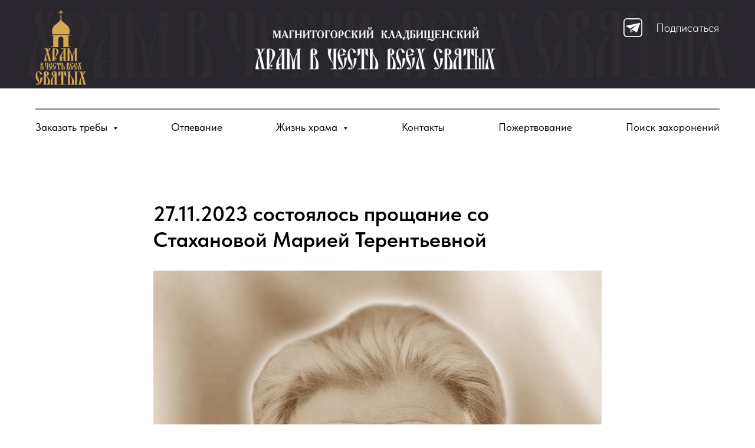

--- FILE ---
content_type: text/html; charset=UTF-8
request_url: https://xn--80aeaanb9b4anbbif3akdx6fl0e.xn--p1ai/tpost/ynxzghla71-27112023-sostoyalos-proschanie-so-stahan
body_size: 28769
content:
<!DOCTYPE html> <html lang="ru"> <head> <meta charset="utf-8" /> <meta http-equiv="Content-Type" content="text/html; charset=utf-8" /> <meta name="viewport" content="width=device-width, initial-scale=1.0" /> <!--metatextblock-->
    <title>27.11.2023 состоялось прощание со Стахановой Марией Терентьевной</title>
    <meta name="description" content="">
    <meta name="keywords" content="">
    <meta name="robots" content="index, follow" />

    <meta property="og:title" content="27.11.2023 состоялось прощание со Стахановой Марией Терентьевной" />
    <meta property="og:description" content="" />
    <meta property="og:type" content="website" />
    <meta property="og:url" content="https://xn--80aeaanb9b4anbbif3akdx6fl0e.xn--p1ai/tpost/ynxzghla71-27112023-sostoyalos-proschanie-so-stahan" />
    <meta property="og:image" content="https://static.tildacdn.com/tild3066-3034-4435-b061-623666656265/PHOTO-2023-11-28-14-.jpg" />

    <link rel="canonical" href="https://xn--80aeaanb9b4anbbif3akdx6fl0e.xn--p1ai/tpost/ynxzghla71-27112023-sostoyalos-proschanie-so-stahan" />
    <link rel="alternate" type="application/rss+xml" title="Новости" href="https://xn--80aeaanb9b4anbbif3akdx6fl0e.xn--p1ai/rss-feed-785719713191.xml" />
    <link rel="amphtml" href="https://xn--80aeaanb9b4anbbif3akdx6fl0e.xn--p1ai/tpost/ynxzghla71-27112023-sostoyalos-proschanie-so-stahan?amp=true">

<!--/metatextblock--> <meta name="format-detection" content="telephone=no" /> <meta http-equiv="x-dns-prefetch-control" content="on"> <link rel="dns-prefetch" href="https://ws.tildacdn.com"> <link rel="dns-prefetch" href="https://static.tildacdn.com"> <link rel="icon" type="image/png" sizes="32x32" href="https://static.tildacdn.com/tild3034-3032-4430-b765-333236333739/____1.png" media="(prefers-color-scheme: light)"/> <link rel="icon" type="image/png" sizes="32x32" href="https://static.tildacdn.com/tild3733-3837-4836-a466-633430383535/_____1.png" media="(prefers-color-scheme: dark)"/> <link rel="apple-touch-icon" type="image/png" href="https://static.tildacdn.com/tild3231-6536-4966-a638-623637656132/____1.png"> <link rel="icon" type="image/png" sizes="192x192" href="https://static.tildacdn.com/tild3231-6536-4966-a638-623637656132/____1.png"> <!-- Assets --> <script src="https://neo.tildacdn.com/js/tilda-fallback-1.0.min.js" async charset="utf-8"></script> <link rel="stylesheet" href="https://static.tildacdn.com/css/tilda-grid-3.0.min.css" type="text/css" media="all" onerror="this.loaderr='y';"/> <link rel="stylesheet" href="https://static.tildacdn.com/ws/project7305479/tilda-blocks-page37965545.min.css?t=1768890901" type="text/css" media="all" onerror="this.loaderr='y';" /><link rel="stylesheet" href="https://static.tildacdn.com/ws/project7305479/tilda-blocks-page38217316.min.css?t=1769669997" type="text/css" media="all" onerror="this.loaderr='y';" /><link rel="stylesheet" href="https://static.tildacdn.com/ws/project7305479/tilda-blocks-page38217529.min.css?t=1769669997" type="text/css" media="all" onerror="this.loaderr='y';" /> <link rel="stylesheet" href="https://static.tildacdn.com/css/tilda-popup-1.1.min.css" type="text/css" media="print" onload="this.media='all';" onerror="this.loaderr='y';" /> <noscript><link rel="stylesheet" href="https://static.tildacdn.com/css/tilda-popup-1.1.min.css" type="text/css" media="all" /></noscript> <link rel="stylesheet" href="https://static.tildacdn.com/css/tilda-feed-1.1.min.css" type="text/css" media="all" /> <link rel="stylesheet" href="https://static.tildacdn.com/css/tilda-slds-1.4.min.css" type="text/css" media="print" onload="this.media='all';" onerror="this.loaderr='y';" /> <noscript><link rel="stylesheet" href="https://static.tildacdn.com/css/tilda-slds-1.4.min.css" type="text/css" media="all" /></noscript> <link rel="stylesheet" href="https://static.tildacdn.com/css/tilda-menusub-1.0.min.css" type="text/css" media="print" onload="this.media='all';" onerror="this.loaderr='y';" /> <noscript><link rel="stylesheet" href="https://static.tildacdn.com/css/tilda-menusub-1.0.min.css" type="text/css" media="all" /></noscript> <link rel="stylesheet" href="https://static.tildacdn.com/css/fonts-tildasans.css" type="text/css" media="all" onerror="this.loaderr='y';" /> <script nomodule src="https://static.tildacdn.com/js/tilda-polyfill-1.0.min.js" charset="utf-8"></script> <script type="text/javascript">function t_onReady(func) {if(document.readyState!='loading') {func();} else {document.addEventListener('DOMContentLoaded',func);}}
function t_onFuncLoad(funcName,okFunc,time) {if(typeof window[funcName]==='function') {okFunc();} else {setTimeout(function() {t_onFuncLoad(funcName,okFunc,time);},(time||100));}}function t_throttle(fn,threshhold,scope) {return function() {fn.apply(scope||this,arguments);};}function t396_initialScale(t){var e=document.getElementById("rec"+t);if(e){var i=e.querySelector(".t396__artboard");if(i){window.tn_scale_initial_window_width||(window.tn_scale_initial_window_width=document.documentElement.clientWidth);var a=window.tn_scale_initial_window_width,r=[],n,l=i.getAttribute("data-artboard-screens");if(l){l=l.split(",");for(var o=0;o<l.length;o++)r[o]=parseInt(l[o],10)}else r=[320,480,640,960,1200];for(var o=0;o<r.length;o++){var d=r[o];a>=d&&(n=d)}var _="edit"===window.allrecords.getAttribute("data-tilda-mode"),c="center"===t396_getFieldValue(i,"valign",n,r),s="grid"===t396_getFieldValue(i,"upscale",n,r),w=t396_getFieldValue(i,"height_vh",n,r),g=t396_getFieldValue(i,"height",n,r),u=!!window.opr&&!!window.opr.addons||!!window.opera||-1!==navigator.userAgent.indexOf(" OPR/");if(!_&&c&&!s&&!w&&g&&!u){var h=parseFloat((a/n).toFixed(3)),f=[i,i.querySelector(".t396__carrier"),i.querySelector(".t396__filter")],v=Math.floor(parseInt(g,10)*h)+"px",p;i.style.setProperty("--initial-scale-height",v);for(var o=0;o<f.length;o++)f[o].style.setProperty("height","var(--initial-scale-height)");t396_scaleInitial__getElementsToScale(i).forEach((function(t){t.style.zoom=h}))}}}}function t396_scaleInitial__getElementsToScale(t){return t?Array.prototype.slice.call(t.children).filter((function(t){return t&&(t.classList.contains("t396__elem")||t.classList.contains("t396__group"))})):[]}function t396_getFieldValue(t,e,i,a){var r,n=a[a.length-1];if(!(r=i===n?t.getAttribute("data-artboard-"+e):t.getAttribute("data-artboard-"+e+"-res-"+i)))for(var l=0;l<a.length;l++){var o=a[l];if(!(o<=i)&&(r=o===n?t.getAttribute("data-artboard-"+e):t.getAttribute("data-artboard-"+e+"-res-"+o)))break}return r}window.TN_SCALE_INITIAL_VER="1.0",window.tn_scale_initial_window_width=null;</script> <script src="https://static.tildacdn.com/js/jquery-1.10.2.min.js" charset="utf-8" onerror="this.loaderr='y';"></script> <script src="https://static.tildacdn.com/js/tilda-scripts-3.0.min.js" charset="utf-8" defer onerror="this.loaderr='y';"></script> <script src="https://static.tildacdn.com/ws/project7305479/tilda-blocks-page37965545.min.js?t=1768890901" charset="utf-8" onerror="this.loaderr='y';"></script><script src="https://static.tildacdn.com/ws/project7305479/tilda-blocks-page38217316.min.js?t=1769669997" onerror="this.loaderr='y';"></script><script src="https://static.tildacdn.com/ws/project7305479/tilda-blocks-page38217529.min.js?t=1769669997" onerror="this.loaderr='y';"></script> <script src="https://static.tildacdn.com/js/tilda-lazyload-1.0.min.js" charset="utf-8" async onerror="this.loaderr='y';"></script> <script src="https://static.tildacdn.com/js/tilda-zero-1.1.min.js" charset="utf-8" async onerror="this.loaderr='y';"></script> <script src="https://static.tildacdn.com/js/tilda-feed-1.1.min.js" charset="utf-8"></script><script src="https://static.tildacdn.com/js/tilda-zero-forms-1.0.min.js" charset="utf-8"></script><script src="https://static.tildacdn.com/js/tilda-zero-gallery-1.0.min.js" charset="utf-8"></script><script src="https://static.tildacdn.com/js/tilda-zero-tooltip-1.0.min.js" charset="utf-8"></script><script src="https://static.tildacdn.com/js/tilda-zero-video-1.0.min.js" charset="utf-8"></script><script src="https://static.tildacdn.com/js/tilda-submenublocks-1.0.min.js" charset="utf-8"></script><script src="https://static.tildacdn.com/js/tilda-forms-1.0.min.js" charset="utf-8"></script><link rel="stylesheet" href="https://static.tildacdn.com/css/tilda-forms-1.0.min.css" type="text/css" media="all"><script src="https://static.tildacdn.com/js/tilda-map-1.0.min.js" charset="utf-8"></script><script src="https://static.tildacdn.com/js/tilda-vote-1.1.min.js" charset="utf-8"></script><script src="https://static.tildacdn.com/js/tilda-animation-sbs-1.0.min.js" charset="utf-8"></script> <script src="https://static.tildacdn.com/js/tilda-slds-1.4.min.js" charset="utf-8" async onerror="this.loaderr='y';"></script> <script src="https://static.tildacdn.com/js/hammer.min.js" charset="utf-8" async onerror="this.loaderr='y';"></script> <script src="https://static.tildacdn.com/js/tilda-menusub-1.0.min.js" charset="utf-8" async onerror="this.loaderr='y';"></script> <script src="https://static.tildacdn.com/js/tilda-menu-1.0.min.js" charset="utf-8" async onerror="this.loaderr='y';"></script> <script src="https://static.tildacdn.com/js/tilda-zero-scale-1.0.min.js" charset="utf-8" async onerror="this.loaderr='y';"></script> <script src="https://static.tildacdn.com/js/tilda-zero-fixed-1.0.min.js" charset="utf-8" async onerror="this.loaderr='y';"></script> <script src="https://static.tildacdn.com/js/tilda-skiplink-1.0.min.js" charset="utf-8" async onerror="this.loaderr='y';"></script> <script src="https://static.tildacdn.com/js/tilda-events-1.0.min.js" charset="utf-8" async onerror="this.loaderr='y';"></script> <script type="text/javascript">window.dataLayer=window.dataLayer||[];</script> <script type="text/javascript">(function() {if((/bot|google|yandex|baidu|bing|msn|duckduckbot|teoma|slurp|crawler|spider|robot|crawling|facebook/i.test(navigator.userAgent))===false&&typeof(sessionStorage)!='undefined'&&sessionStorage.getItem('visited')!=='y'&&document.visibilityState){var style=document.createElement('style');style.type='text/css';style.innerHTML='@media screen and (min-width: 980px) {.t-records {opacity: 0;}.t-records_animated {-webkit-transition: opacity ease-in-out .2s;-moz-transition: opacity ease-in-out .2s;-o-transition: opacity ease-in-out .2s;transition: opacity ease-in-out .2s;}.t-records.t-records_visible {opacity: 1;}}';document.getElementsByTagName('head')[0].appendChild(style);function t_setvisRecs(){var alr=document.querySelectorAll('.t-records');Array.prototype.forEach.call(alr,function(el) {el.classList.add("t-records_animated");});setTimeout(function() {Array.prototype.forEach.call(alr,function(el) {el.classList.add("t-records_visible");});sessionStorage.setItem("visited","y");},400);}
document.addEventListener('DOMContentLoaded',t_setvisRecs);}})();</script></head> <body class="t-body" style="margin:0;"> <!--allrecords--> <div id="allrecords" class="t-records" data-post-page="y" data-hook="blocks-collection-content-node" data-tilda-project-id="7305479" data-tilda-page-id="37965545" data-tilda-formskey="38ffa1f468bebacdca859fdfb7305479" data-tilda-lazy="yes" data-tilda-project-lang="RU" data-tilda-root-zone="com" data-tilda-project-country="RU">

<!-- POST START -->

<!--header-->
<div id="t-header" class="t-records" data-hook="blocks-collection-content-node" data-tilda-project-id="7305479" data-tilda-page-id="38217316" data-tilda-page-alias="header" data-tilda-formskey="38ffa1f468bebacdca859fdfb7305479" data-tilda-lazy="yes" data-tilda-project-lang="RU" data-tilda-root-zone="one"      data-tilda-project-country="RU">

    <div id="rec617547151" class="r t-rec t-rec_pt_0 t-rec_pb_0 t-screenmin-640px" style="padding-top:0px;padding-bottom:0px; " data-animationappear="off" data-record-type="396"  data-screen-min="640px"    >
<!-- T396 -->
<style>#rec617547151 .t396__artboard {height: 150px; background-color: #ffffff; }#rec617547151 .t396__filter {height: 150px;    }#rec617547151 .t396__carrier{height: 150px;background-position: center center;background-attachment: scroll;background-image: url('https://static.tildacdn.com/tild3538-3066-4162-b835-383563363431/______.jpg');background-size: cover;background-repeat: no-repeat;}@media screen and (max-width: 1199px) {#rec617547151 .t396__artboard,#rec617547151 .t396__filter,#rec617547151 .t396__carrier {}#rec617547151 .t396__filter {}#rec617547151 .t396__carrier {background-attachment: scroll;}}@media screen and (max-width: 959px) {#rec617547151 .t396__artboard,#rec617547151 .t396__filter,#rec617547151 .t396__carrier {}#rec617547151 .t396__filter {}#rec617547151 .t396__carrier {background-position: center center;background-attachment: scroll;}}@media screen and (max-width: 639px) {#rec617547151 .t396__artboard,#rec617547151 .t396__filter,#rec617547151 .t396__carrier {}#rec617547151 .t396__filter {}#rec617547151 .t396__carrier {background-attachment: scroll;}}@media screen and (max-width: 479px) {#rec617547151 .t396__artboard,#rec617547151 .t396__filter,#rec617547151 .t396__carrier {}#rec617547151 .t396__filter {}#rec617547151 .t396__carrier {background-attachment: scroll;}}#rec617547151 .tn-elem[data-elem-id="1689677871696"] {
  z-index: 2;
  top:  30px;;
  left:  calc(50% - 600px + 1000px);;
  width: 32px;
  height: auto;
}
#rec617547151 .tn-elem[data-elem-id="1689677871696"] .tn-atom {
  opacity: 0;
  background-position: center center;
  border-width: var(--t396-borderwidth, 0);
  border-style: var(--t396-borderstyle, solid);
  border-color: var(--t396-bordercolor, transparent);
  transition: background-color var(--t396-speedhover,0s) ease-in-out, color var(--t396-speedhover,0s) ease-in-out, border-color var(--t396-speedhover,0s) ease-in-out, box-shadow var(--t396-shadowshoverspeed,0.2s) ease-in-out;
}#rec617547151 .tn-elem[data-elem-id="1689677871701"] {
  z-index: 3;
  top:  31px;;
  left:  calc(50% - 600px + 1017px);;
  width: 32px;
  height: auto;
}
#rec617547151 .tn-elem[data-elem-id="1689677871701"] .tn-atom {
  background-position: center center;
  border-width: var(--t396-borderwidth, 0);
  border-style: var(--t396-borderstyle, solid);
  border-color: var(--t396-bordercolor, transparent);
  transition: background-color var(--t396-speedhover,0s) ease-in-out, color var(--t396-speedhover,0s) ease-in-out, border-color var(--t396-speedhover,0s) ease-in-out, box-shadow var(--t396-shadowshoverspeed,0.2s) ease-in-out;
}
@media screen and (max-width: 1199px) {
  #rec617547151 .tn-elem[data-elem-id="1689677871701"] {
    top:  32px;;
    left:  calc(50% - 480px + 775px);;
    height: auto;
  }
}#rec617547151 .tn-elem[data-elem-id="1689677871705"] {
  z-index: 4;
  top:  30px;;
  left:  calc(50% - 600px + 1098px);;
  width: 32px;
  height: auto;
}
#rec617547151 .tn-elem[data-elem-id="1689677871705"] .tn-atom {
  opacity: 0;
  background-position: center center;
  border-width: var(--t396-borderwidth, 0);
  border-style: var(--t396-borderstyle, solid);
  border-color: var(--t396-bordercolor, transparent);
  transition: background-color var(--t396-speedhover,0s) ease-in-out, color var(--t396-speedhover,0s) ease-in-out, border-color var(--t396-speedhover,0s) ease-in-out, box-shadow var(--t396-shadowshoverspeed,0.2s) ease-in-out;
}
@media screen and (max-width: 1199px) {
  #rec617547151 .tn-elem[data-elem-id="1689677871705"] {
    top:  31px;;
    left:  calc(50% - 480px + 856px);;
    height: auto;
  }
}#rec617547151 .tn-elem[data-elem-id="1689677871709"] {
  z-index: 5;
  top:  30px;;
  left:  calc(50% - 600px + 1147px);;
  width: 32px;
  height: auto;
}
#rec617547151 .tn-elem[data-elem-id="1689677871709"] .tn-atom {
  opacity: 0;
  background-position: center center;
  border-width: var(--t396-borderwidth, 0);
  border-style: var(--t396-borderstyle, solid);
  border-color: var(--t396-bordercolor, transparent);
  transition: background-color var(--t396-speedhover,0s) ease-in-out, color var(--t396-speedhover,0s) ease-in-out, border-color var(--t396-speedhover,0s) ease-in-out, box-shadow var(--t396-shadowshoverspeed,0.2s) ease-in-out;
}
@media screen and (max-width: 1199px) {
  #rec617547151 .tn-elem[data-elem-id="1689677871709"] {
    top:  31px;;
    left:  calc(50% - 480px + 905px);;
    height: auto;
  }
}#rec617547151 .tn-elem[data-elem-id="1690364033443"] {
  z-index: 6;
  top:  17px;;
  left:  calc(50% - 600px + 20px);;
  width: 86px;
  height: auto;
}
#rec617547151 .tn-elem[data-elem-id="1690364033443"] .tn-atom {
  background-position: center center;
  border-width: var(--t396-borderwidth, 0);
  border-style: var(--t396-borderstyle, solid);
  border-color: var(--t396-bordercolor, transparent);
  transition: background-color var(--t396-speedhover,0s) ease-in-out, color var(--t396-speedhover,0s) ease-in-out, border-color var(--t396-speedhover,0s) ease-in-out, box-shadow var(--t396-shadowshoverspeed,0.2s) ease-in-out;
}
@media screen and (max-width: 959px) {
  #rec617547151 .tn-elem[data-elem-id="1690364033443"] {
    left:  calc(50% - 320px + 14px);;
    height: auto;
  }
}#rec617547151 .tn-elem[data-elem-id="1695906276084"] {
  color: #ffffff;
  z-index: 7;
  top:  32px;;
  left:  calc(50% - 600px + 1072px);;
  width: 113px;
  height: auto;
}
#rec617547151 .tn-elem[data-elem-id="1695906276084"] .tn-atom {
  color: #ffffff;
  font-size: 20px;
  font-family: 'TildaSans', Arial,sans-serif;
  line-height: 1.55;
  font-weight: 300;
  background-position: center center;
  border-width: var(--t396-borderwidth, 0);
  border-style: var(--t396-borderstyle, solid);
  border-color: var(--t396-bordercolor, transparent);
  transition: background-color var(--t396-speedhover,0s) ease-in-out, color var(--t396-speedhover,0s) ease-in-out, border-color var(--t396-speedhover,0s) ease-in-out, box-shadow var(--t396-shadowshoverspeed,0.2s) ease-in-out;
  text-shadow: var(--t396-shadow-text-x, 0px) var(--t396-shadow-text-y, 0px) var(--t396-shadow-text-blur, 0px) rgba(var(--t396-shadow-text-color), var(--t396-shadow-text-opacity, 100%));
}
@media screen and (max-width: 1199px) {
  #rec617547151 .tn-elem[data-elem-id="1695906276084"] {
    top:  33px;;
    left:  calc(50% - 480px + 830px);;
    height: auto;
  }
}</style>










<div class='t396'>

	<div class="t396__artboard" data-artboard-recid="617547151" data-artboard-screens="320,480,640,960,1200"

				data-artboard-height="150"
		data-artboard-valign="center"
				 data-artboard-upscale="grid" 																				
							
																																															
																																																				
																																															
																																																				
																																															
																																																				
																																															
																																																				
						>

		
				
								
																											
																											
																											
																											
					
					<div class="t396__carrier" data-artboard-recid="617547151"></div>
		
		
		<div class="t396__filter" data-artboard-recid="617547151"></div>

		
					
		
				
						
	
			
	
						
												
												
												
												
									
	
			
	<div class='t396__elem tn-elem tn-elem__6175471511689677871696' data-elem-id='1689677871696' data-elem-type='image'
				data-field-top-value="30"
		data-field-left-value="1000"
				 data-field-width-value="32" 		data-field-axisy-value="top"
		data-field-axisx-value="left"
		data-field-container-value="grid"
		data-field-topunits-value="px"
		data-field-leftunits-value="px"
		data-field-heightunits-value=""
		data-field-widthunits-value="px"
																																														 data-field-filewidth-value="29" 		 data-field-fileheight-value="29" 																								
							
			
																																																																																																																																								
												
																																																																																																																																								
			
					
			
																																																																																																																																								
												
																																																																																																																																								
			
					
			
																																																																																																																																								
												
																																																																																																																																								
			
					
			
																																																																																																																																								
												
																																																																																																																																								
			
					
			
		
		
		
			>

		
									
				
							<div class='tn-atom'    >
								
									<img class='tn-atom__img' src='https://static.tildacdn.com/tild6263-3534-4261-b434-323535653335/photo.svg' alt='' imgfield='tn_img_1689677871696' />
							</div>
		
																			
																				
																				
																				
																				
					
				
				
				
				
				
				
				
				
	</div>

			
					
		
				
						
	
			
	
						
												
												
												
												
									
	
			
	<div class='t396__elem tn-elem tn-elem__6175471511689677871701' data-elem-id='1689677871701' data-elem-type='image'
				data-field-top-value="31"
		data-field-left-value="1017"
				 data-field-width-value="32" 		data-field-axisy-value="top"
		data-field-axisx-value="left"
		data-field-container-value="grid"
		data-field-topunits-value="px"
		data-field-leftunits-value="px"
		data-field-heightunits-value=""
		data-field-widthunits-value="px"
																																														 data-field-filewidth-value="29" 		 data-field-fileheight-value="29" 																								
							
			
																																																																																																																																								
												
																																																																																																																																								
			
					
			
																																																																																																																																								
												
																																																																																																																																								
			
					
			
																																																																																																																																								
												
																																																																																																																																								
			
					
			
																																																																																																																																								
												
				 data-field-top-res-960-value="32" 				 data-field-left-res-960-value="775" 																																																																																																																																
			
					
			
		
		
		
			>

		
									
				
							<a class='tn-atom' href="https://t.me/hvchvs"   >
								
									<img class='tn-atom__img' src='https://static.tildacdn.com/tild6533-3436-4132-b738-316336643933/photo.svg' alt='' imgfield='tn_img_1689677871701' />
							</a>
		
																			
																				
																				
																				
																				
					
				
				
				
				
				
				
				
				
	</div>

			
					
		
				
						
	
			
	
						
												
												
												
												
									
	
			
	<div class='t396__elem tn-elem tn-elem__6175471511689677871705' data-elem-id='1689677871705' data-elem-type='image'
				data-field-top-value="30"
		data-field-left-value="1098"
				 data-field-width-value="32" 		data-field-axisy-value="top"
		data-field-axisx-value="left"
		data-field-container-value="grid"
		data-field-topunits-value="px"
		data-field-leftunits-value="px"
		data-field-heightunits-value=""
		data-field-widthunits-value="px"
																																														 data-field-filewidth-value="29" 		 data-field-fileheight-value="29" 																								
							
			
																																																																																																																																								
												
																																																																																																																																								
			
					
			
																																																																																																																																								
												
																																																																																																																																								
			
					
			
																																																																																																																																								
												
																																																																																																																																								
			
					
			
																																																																																																																																								
												
				 data-field-top-res-960-value="31" 				 data-field-left-res-960-value="856" 																																																																																																																																
			
					
			
		
		
		
			>

		
									
				
							<div class='tn-atom'    >
								
									<img class='tn-atom__img' src='https://static.tildacdn.com/tild3639-3638-4261-b033-323863343236/photo.svg' alt='' imgfield='tn_img_1689677871705' />
							</div>
		
																			
																				
																				
																				
																				
					
				
				
				
				
				
				
				
				
	</div>

			
					
		
				
						
	
			
	
						
												
												
												
												
									
	
			
	<div class='t396__elem tn-elem tn-elem__6175471511689677871709' data-elem-id='1689677871709' data-elem-type='image'
				data-field-top-value="30"
		data-field-left-value="1147"
				 data-field-width-value="32" 		data-field-axisy-value="top"
		data-field-axisx-value="left"
		data-field-container-value="grid"
		data-field-topunits-value="px"
		data-field-leftunits-value="px"
		data-field-heightunits-value=""
		data-field-widthunits-value="px"
																																														 data-field-filewidth-value="29" 		 data-field-fileheight-value="29" 																								
							
			
																																																																																																																																								
												
																																																																																																																																								
			
					
			
																																																																																																																																								
												
																																																																																																																																								
			
					
			
																																																																																																																																								
												
																																																																																																																																								
			
					
			
																																																																																																																																								
												
				 data-field-top-res-960-value="31" 				 data-field-left-res-960-value="905" 																																																																																																																																
			
					
			
		
		
		
			>

		
									
				
							<div class='tn-atom'    >
								
									<img class='tn-atom__img' src='https://static.tildacdn.com/tild3763-3164-4538-a565-393837356135/_.svg' alt='' imgfield='tn_img_1689677871709' />
							</div>
		
																			
																				
																				
																				
																				
					
				
				
				
				
				
				
				
				
	</div>

			
					
		
				
						
	
			
	
						
												
												
												
												
									
	
			
	<div class='t396__elem tn-elem tn-elem__6175471511690364033443' data-elem-id='1690364033443' data-elem-type='image'
				data-field-top-value="17"
		data-field-left-value="20"
				 data-field-width-value="86" 		data-field-axisy-value="top"
		data-field-axisx-value="left"
		data-field-container-value="grid"
		data-field-topunits-value="px"
		data-field-leftunits-value="px"
		data-field-heightunits-value=""
		data-field-widthunits-value="px"
																																														 data-field-filewidth-value="127" 		 data-field-fileheight-value="188" 																								
							
			
																																																																																																																																								
												
																																																																																																																																								
			
					
			
																																																																																																																																								
												
																																																																																																																																								
			
					
			
																																																																																																																																								
												
								 data-field-left-res-640-value="14" 																																																																																																																																
			
					
			
																																																																																																																																								
												
																																																																																																																																								
			
					
			
		
		
		
			>

		
									
				
							<a class='tn-atom' href="/"   >
								
									<img class='tn-atom__img' src='https://static.tildacdn.com/tild6530-3030-4737-b861-666464363666/__.png' alt='' imgfield='tn_img_1690364033443' />
							</a>
		
																			
																				
																				
																				
																				
					
				
				
				
				
				
				
				
				
	</div>

			
					
		
				
						
	
			
	
						
												
												
												
												
									
	
			
	<div class='t396__elem tn-elem tn-elem__6175471511695906276084' data-elem-id='1695906276084' data-elem-type='text'
				data-field-top-value="32"
		data-field-left-value="1072"
				 data-field-width-value="113" 		data-field-axisy-value="top"
		data-field-axisx-value="left"
		data-field-container-value="grid"
		data-field-topunits-value="px"
		data-field-leftunits-value="px"
		data-field-heightunits-value=""
		data-field-widthunits-value="px"
																																																																						 data-field-fontsize-value="20" 		
							
			
																																																																																																																																								
												
																																																																																																																																								
			
					
			
																																																																																																																																								
												
																																																																																																																																								
			
					
			
																																																																																																																																								
												
																																																																																																																																								
			
					
			
																																																																																																																																								
												
				 data-field-top-res-960-value="33" 				 data-field-left-res-960-value="830" 																																																																																																																																
			
					
			
		
		
		
			>

		
									
							<div class='tn-atom'><a href="https://t.me/hvchvs"style="color: inherit">Подписаться</a></div>		
				
																			
																				
																				
																				
																				
					
				
				
				
				
				
				
				
				
	</div>

			
			</div> 
</div> 
<script>
											
											
											
											
											
					
					
	
		t_onReady(function () {
			t_onFuncLoad('t396_init', function () {
				t396_init('617547151');
			});
		});
	
</script>



<!-- /T396 -->

</div>


    <div id="rec621295937" class="r t-rec t-rec_pt_0 t-rec_pb_0 t-screenmax-640px" style="padding-top:0px;padding-bottom:0px; " data-animationappear="off" data-record-type="396"   data-screen-max="640px"   >
<!-- T396 -->
<style>#rec621295937 .t396__artboard {height: 150px; background-color: #ffffff; }#rec621295937 .t396__filter {height: 150px;    }#rec621295937 .t396__carrier{height: 150px;background-position: center center;background-attachment: scroll;background-image: url('https://static.tildacdn.com/tild3164-3436-4261-b164-356462663830/_______0.jpg');background-size: cover;background-repeat: no-repeat;}@media screen and (max-width: 1199px) {#rec621295937 .t396__artboard,#rec621295937 .t396__filter,#rec621295937 .t396__carrier {}#rec621295937 .t396__filter {}#rec621295937 .t396__carrier {background-attachment: scroll;}}@media screen and (max-width: 959px) {#rec621295937 .t396__artboard,#rec621295937 .t396__filter,#rec621295937 .t396__carrier {}#rec621295937 .t396__filter {}#rec621295937 .t396__carrier {background-attachment: scroll;}}@media screen and (max-width: 639px) {#rec621295937 .t396__artboard,#rec621295937 .t396__filter,#rec621295937 .t396__carrier {}#rec621295937 .t396__filter {}#rec621295937 .t396__carrier {background-position: left center;background-image: url('https://static.tildacdn.com/tild6635-3932-4437-b465-646631626265/_______0.jpg');background-attachment: scroll;}}@media screen and (max-width: 479px) {#rec621295937 .t396__artboard,#rec621295937 .t396__filter,#rec621295937 .t396__carrier {}#rec621295937 .t396__filter {}#rec621295937 .t396__carrier {background-position: right top;background-image: url('https://static.tildacdn.com/tild3166-3936-4737-a230-363639393631/_______0.jpg');background-attachment: scroll;}}#rec621295937 .tn-elem[data-elem-id="1689677871696"] {
  z-index: 2;
  top:  30px;;
  left:  calc(50% - 600px + 1000px);;
  width: 32px;
  height: auto;
}
#rec621295937 .tn-elem[data-elem-id="1689677871696"] .tn-atom {
  opacity: 0;
  background-position: center center;
  border-width: var(--t396-borderwidth, 0);
  border-style: var(--t396-borderstyle, solid);
  border-color: var(--t396-bordercolor, transparent);
  transition: background-color var(--t396-speedhover,0s) ease-in-out, color var(--t396-speedhover,0s) ease-in-out, border-color var(--t396-speedhover,0s) ease-in-out, box-shadow var(--t396-shadowshoverspeed,0.2s) ease-in-out;
}#rec621295937 .tn-elem[data-elem-id="1689677871701"] {
  z-index: 3;
  top:  30px;;
  left:  calc(50% - 600px + 1049px);;
  width: 32px;
  height: auto;
}
#rec621295937 .tn-elem[data-elem-id="1689677871701"] .tn-atom {
  background-position: center center;
  border-width: var(--t396-borderwidth, 0);
  border-style: var(--t396-borderstyle, solid);
  border-color: var(--t396-bordercolor, transparent);
  transition: background-color var(--t396-speedhover,0s) ease-in-out, color var(--t396-speedhover,0s) ease-in-out, border-color var(--t396-speedhover,0s) ease-in-out, box-shadow var(--t396-shadowshoverspeed,0.2s) ease-in-out;
}#rec621295937 .tn-elem[data-elem-id="1689677871705"] {
  z-index: 4;
  top:  30px;;
  left:  calc(50% - 600px + 1098px);;
  width: 32px;
  height: auto;
}
#rec621295937 .tn-elem[data-elem-id="1689677871705"] .tn-atom {
  opacity: 0;
  background-position: center center;
  border-width: var(--t396-borderwidth, 0);
  border-style: var(--t396-borderstyle, solid);
  border-color: var(--t396-bordercolor, transparent);
  transition: background-color var(--t396-speedhover,0s) ease-in-out, color var(--t396-speedhover,0s) ease-in-out, border-color var(--t396-speedhover,0s) ease-in-out, box-shadow var(--t396-shadowshoverspeed,0.2s) ease-in-out;
}#rec621295937 .tn-elem[data-elem-id="1689677871709"] {
  z-index: 5;
  top:  30px;;
  left:  calc(50% - 600px + 1147px);;
  width: 32px;
  height: auto;
}
#rec621295937 .tn-elem[data-elem-id="1689677871709"] .tn-atom {
  opacity: 0;
  background-position: center center;
  border-width: var(--t396-borderwidth, 0);
  border-style: var(--t396-borderstyle, solid);
  border-color: var(--t396-bordercolor, transparent);
  transition: background-color var(--t396-speedhover,0s) ease-in-out, color var(--t396-speedhover,0s) ease-in-out, border-color var(--t396-speedhover,0s) ease-in-out, box-shadow var(--t396-shadowshoverspeed,0.2s) ease-in-out;
}#rec621295937 .tn-elem[data-elem-id="1690364033443"] {
  z-index: 6;
  top:  17px;;
  left:  calc(50% - 600px + 20px);;
  width: 84px;
  height: auto;
}
#rec621295937 .tn-elem[data-elem-id="1690364033443"] .tn-atom {
  background-position: center center;
  border-width: var(--t396-borderwidth, 0);
  border-style: var(--t396-borderstyle, solid);
  border-color: var(--t396-bordercolor, transparent);
  transition: background-color var(--t396-speedhover,0s) ease-in-out, color var(--t396-speedhover,0s) ease-in-out, border-color var(--t396-speedhover,0s) ease-in-out, box-shadow var(--t396-shadowshoverspeed,0.2s) ease-in-out;
}
@media screen and (max-width: 639px) {
  #rec621295937 .tn-elem[data-elem-id="1690364033443"] {
    top:  16px;;
    left:  calc(50% - 240px + 16px);;
    height: auto;
  }
}
@media screen and (max-width: 479px) {
  #rec621295937 .tn-elem[data-elem-id="1690364033443"] {
    top:  26px;;
    left:  calc(50% - 160px + 4px);;
    width: 71px;
    height: auto;
  }
}</style>










<div class='t396'>

	<div class="t396__artboard" data-artboard-recid="621295937" data-artboard-screens="320,480,640,960,1200"

				data-artboard-height="150"
		data-artboard-valign="center"
				 data-artboard-upscale="grid" 																				
							
																																															
																																																				
																																															
																																																				
																																															
																																																				
																																															
																																																				
						>

		
				
								
																		
																		
																											
																											
					
					<div class="t396__carrier" data-artboard-recid="621295937"></div>
		
		
		<div class="t396__filter" data-artboard-recid="621295937"></div>

		
					
		
				
						
	
			
	
						
												
												
												
												
									
	
			
	<div class='t396__elem tn-elem tn-elem__6212959371689677871696' data-elem-id='1689677871696' data-elem-type='image'
				data-field-top-value="30"
		data-field-left-value="1000"
				 data-field-width-value="32" 		data-field-axisy-value="top"
		data-field-axisx-value="left"
		data-field-container-value="grid"
		data-field-topunits-value="px"
		data-field-leftunits-value="px"
		data-field-heightunits-value=""
		data-field-widthunits-value="px"
																																														 data-field-filewidth-value="29" 		 data-field-fileheight-value="29" 																								
							
			
																																																																																																																																								
												
																																																																																																																																								
			
					
			
																																																																																																																																								
												
																																																																																																																																								
			
					
			
																																																																																																																																								
												
																																																																																																																																								
			
					
			
																																																																																																																																								
												
																																																																																																																																								
			
					
			
		
		
		
			>

		
									
				
							<div class='tn-atom'    >
								
									<img class='tn-atom__img' src='https://static.tildacdn.com/tild6263-3534-4261-b434-323535653335/photo.svg' alt='' imgfield='tn_img_1689677871696' />
							</div>
		
																			
																				
																				
																				
																				
					
				
				
				
				
				
				
				
				
	</div>

			
					
		
				
						
	
			
	
						
												
												
												
												
									
	
			
	<div class='t396__elem tn-elem tn-elem__6212959371689677871701' data-elem-id='1689677871701' data-elem-type='image'
				data-field-top-value="30"
		data-field-left-value="1049"
				 data-field-width-value="32" 		data-field-axisy-value="top"
		data-field-axisx-value="left"
		data-field-container-value="grid"
		data-field-topunits-value="px"
		data-field-leftunits-value="px"
		data-field-heightunits-value=""
		data-field-widthunits-value="px"
																																														 data-field-filewidth-value="29" 		 data-field-fileheight-value="29" 																								
							
			
																																																																																																																																								
												
																																																																																																																																								
			
					
			
																																																																																																																																								
												
																																																																																																																																								
			
					
			
																																																																																																																																								
												
																																																																																																																																								
			
					
			
																																																																																																																																								
												
																																																																																																																																								
			
					
			
		
		
		
			>

		
									
				
							<a class='tn-atom' href="https://t.me/hvchvs"   >
								
									<img class='tn-atom__img' src='https://static.tildacdn.com/tild6533-3436-4132-b738-316336643933/photo.svg' alt='' imgfield='tn_img_1689677871701' />
							</a>
		
																			
																				
																				
																				
																				
					
				
				
				
				
				
				
				
				
	</div>

			
					
		
				
						
	
			
	
						
												
												
												
												
									
	
			
	<div class='t396__elem tn-elem tn-elem__6212959371689677871705' data-elem-id='1689677871705' data-elem-type='image'
				data-field-top-value="30"
		data-field-left-value="1098"
				 data-field-width-value="32" 		data-field-axisy-value="top"
		data-field-axisx-value="left"
		data-field-container-value="grid"
		data-field-topunits-value="px"
		data-field-leftunits-value="px"
		data-field-heightunits-value=""
		data-field-widthunits-value="px"
																																														 data-field-filewidth-value="29" 		 data-field-fileheight-value="29" 																								
							
			
																																																																																																																																								
												
																																																																																																																																								
			
					
			
																																																																																																																																								
												
																																																																																																																																								
			
					
			
																																																																																																																																								
												
																																																																																																																																								
			
					
			
																																																																																																																																								
												
																																																																																																																																								
			
					
			
		
		
		
			>

		
									
				
							<div class='tn-atom'    >
								
									<img class='tn-atom__img' src='https://static.tildacdn.com/tild3639-3638-4261-b033-323863343236/photo.svg' alt='' imgfield='tn_img_1689677871705' />
							</div>
		
																			
																				
																				
																				
																				
					
				
				
				
				
				
				
				
				
	</div>

			
					
		
				
						
	
			
	
						
												
												
												
												
									
	
			
	<div class='t396__elem tn-elem tn-elem__6212959371689677871709' data-elem-id='1689677871709' data-elem-type='image'
				data-field-top-value="30"
		data-field-left-value="1147"
				 data-field-width-value="32" 		data-field-axisy-value="top"
		data-field-axisx-value="left"
		data-field-container-value="grid"
		data-field-topunits-value="px"
		data-field-leftunits-value="px"
		data-field-heightunits-value=""
		data-field-widthunits-value="px"
																																														 data-field-filewidth-value="29" 		 data-field-fileheight-value="29" 																								
							
			
																																																																																																																																								
												
																																																																																																																																								
			
					
			
																																																																																																																																								
												
																																																																																																																																								
			
					
			
																																																																																																																																								
												
																																																																																																																																								
			
					
			
																																																																																																																																								
												
																																																																																																																																								
			
					
			
		
		
		
			>

		
									
				
							<div class='tn-atom'    >
								
									<img class='tn-atom__img' src='https://static.tildacdn.com/tild3763-3164-4538-a565-393837356135/_.svg' alt='' imgfield='tn_img_1689677871709' />
							</div>
		
																			
																				
																				
																				
																				
					
				
				
				
				
				
				
				
				
	</div>

			
					
		
				
						
	
			
	
						
												
												
												
												
									
	
			
	<div class='t396__elem tn-elem tn-elem__6212959371690364033443' data-elem-id='1690364033443' data-elem-type='image'
				data-field-top-value="17"
		data-field-left-value="20"
				 data-field-width-value="84" 		data-field-axisy-value="top"
		data-field-axisx-value="left"
		data-field-container-value="grid"
		data-field-topunits-value="px"
		data-field-leftunits-value="px"
		data-field-heightunits-value=""
		data-field-widthunits-value="px"
																																														 data-field-filewidth-value="127" 		 data-field-fileheight-value="188" 																								
							
			
																																																																																																																																								
												
				 data-field-top-res-320-value="26" 				 data-field-left-res-320-value="4" 								 data-field-width-res-320-value="71" 																																																																																																																								
			
					
			
																																																																																																																																								
												
				 data-field-top-res-480-value="16" 				 data-field-left-res-480-value="16" 																																																																																																																																
			
					
			
																																																																																																																																								
												
																																																																																																																																								
			
					
			
																																																																																																																																								
												
																																																																																																																																								
			
					
			
		
		
		
			>

		
									
				
							<a class='tn-atom' href="/"   >
								
									<img class='tn-atom__img' src='https://static.tildacdn.com/tild6238-3435-4330-b433-323566303763/__.png' alt='' imgfield='tn_img_1690364033443' />
							</a>
		
																			
																				
																				
																				
																				
					
				
				
				
				
				
				
				
				
	</div>

			
			</div> 
</div> 
<script>
											
											
											
											
											
					
					
	
		t_onReady(function () {
			t_onFuncLoad('t396_init', function () {
				t396_init('621295937');
			});
		});
	
</script>



<!-- /T396 -->

</div>


    <div id="rec617550120" class="r t-rec" style=" " data-animationappear="off" data-record-type="967"      >
<!-- T967 -->


	
	

					
<div id="nav617550120marker"></div>
	<div class="tmenu-mobile" >
	<div class="tmenu-mobile__container">
			<div class="tmenu-mobile__text t-name t-name_md" field="menu_mob_title">&nbsp;</div>
				
<button type="button" 
    class="t-menuburger t-menuburger_first " 
    aria-label="Навигационное меню" 
    aria-expanded="false">
	<span style="background-color:#000;"></span>
	<span style="background-color:#000;"></span>
	<span style="background-color:#000;"></span>
	<span style="background-color:#000;"></span>
</button>


<script>
function t_menuburger_init(recid) {
	var rec = document.querySelector('#rec' + recid);
	if (!rec) return;
    var burger = rec.querySelector('.t-menuburger');
	if (!burger) return;
    var isSecondStyle = burger.classList.contains('t-menuburger_second');
    if (isSecondStyle && !window.isMobile && !('ontouchend' in document)) {
        burger.addEventListener('mouseenter', function() {
            if (burger.classList.contains('t-menuburger-opened')) return;
            burger.classList.remove('t-menuburger-unhovered');
            burger.classList.add('t-menuburger-hovered');
        });
        burger.addEventListener('mouseleave', function() {
            if (burger.classList.contains('t-menuburger-opened')) return;
            burger.classList.remove('t-menuburger-hovered');
            burger.classList.add('t-menuburger-unhovered');
            setTimeout(function() {
                burger.classList.remove('t-menuburger-unhovered');
            }, 300);
        });
    }

    burger.addEventListener('click', function() {
        if (!burger.closest('.tmenu-mobile') &&
            !burger.closest('.t450__burger_container') &&
            !burger.closest('.t466__container') &&
            !burger.closest('.t204__burger') &&
			!burger.closest('.t199__js__menu-toggler')) {
                burger.classList.toggle('t-menuburger-opened');
                burger.classList.remove('t-menuburger-unhovered');
            }
    });

    var menu = rec.querySelector('[data-menu="yes"]');
    if (!menu) return;
    var menuLinks = menu.querySelectorAll('.t-menu__link-item');
	var submenuClassList = ['t978__menu-link_hook', 't978__tm-link', 't966__tm-link', 't794__tm-link', 't-menusub__target-link'];
    Array.prototype.forEach.call(menuLinks, function (link) {
        link.addEventListener('click', function () {
			var isSubmenuHook = submenuClassList.some(function (submenuClass) {
				return link.classList.contains(submenuClass);
			});
			if (isSubmenuHook) return;
            burger.classList.remove('t-menuburger-opened');
        });
    });

	menu.addEventListener('clickedAnchorInTooltipMenu', function () {
		burger.classList.remove('t-menuburger-opened');
	});
}
t_onReady(function() {
	t_onFuncLoad('t_menuburger_init', function(){t_menuburger_init('617550120');});
});
</script>


<style>
.t-menuburger {
    position: relative;
    flex-shrink: 0;
    width: 28px;
    height: 20px;
    padding: 0;
    border: none;
    background-color: transparent;
    outline: none;
    -webkit-transform: rotate(0deg);
    transform: rotate(0deg);
    transition: transform .5s ease-in-out;
    cursor: pointer;
    z-index: 999;
}

/*---menu burger lines---*/
.t-menuburger span {
    display: block;
    position: absolute;
    width: 100%;
    opacity: 1;
    left: 0;
    -webkit-transform: rotate(0deg);
    transform: rotate(0deg);
    transition: .25s ease-in-out;
    height: 3px;
    background-color: #000;
}
.t-menuburger span:nth-child(1) {
    top: 0px;
}
.t-menuburger span:nth-child(2),
.t-menuburger span:nth-child(3) {
    top: 8px;
}
.t-menuburger span:nth-child(4) {
    top: 16px;
}

/*menu burger big*/
.t-menuburger__big {
    width: 42px;
    height: 32px;
}
.t-menuburger__big span {
    height: 5px;
}
.t-menuburger__big span:nth-child(2),
.t-menuburger__big span:nth-child(3) {
    top: 13px;
}
.t-menuburger__big span:nth-child(4) {
    top: 26px;
}

/*menu burger small*/
.t-menuburger__small {
    width: 22px;
    height: 14px;
}
.t-menuburger__small span {
    height: 2px;
}
.t-menuburger__small span:nth-child(2),
.t-menuburger__small span:nth-child(3) {
    top: 6px;
}
.t-menuburger__small span:nth-child(4) {
    top: 12px;
}

/*menu burger opened*/
.t-menuburger-opened span:nth-child(1) {
    top: 8px;
    width: 0%;
    left: 50%;
}
.t-menuburger-opened span:nth-child(2) {
    -webkit-transform: rotate(45deg);
    transform: rotate(45deg);
}
.t-menuburger-opened span:nth-child(3) {
    -webkit-transform: rotate(-45deg);
    transform: rotate(-45deg);
}
.t-menuburger-opened span:nth-child(4) {
    top: 8px;
    width: 0%;
    left: 50%;
}
.t-menuburger-opened.t-menuburger__big span:nth-child(1) {
    top: 6px;
}
.t-menuburger-opened.t-menuburger__big span:nth-child(4) {
    top: 18px;
}
.t-menuburger-opened.t-menuburger__small span:nth-child(1),
.t-menuburger-opened.t-menuburger__small span:nth-child(4) {
    top: 6px;
}

/*---menu burger first style---*/
@media (hover), (min-width:0\0) {
    .t-menuburger_first:hover span:nth-child(1) {
        transform: translateY(1px);
    }
    .t-menuburger_first:hover span:nth-child(4) {
        transform: translateY(-1px);
    }
    .t-menuburger_first.t-menuburger__big:hover span:nth-child(1) {
        transform: translateY(3px);
    }
    .t-menuburger_first.t-menuburger__big:hover span:nth-child(4) {
        transform: translateY(-3px);
    }
}

/*---menu burger second style---*/
.t-menuburger_second span:nth-child(2),
.t-menuburger_second span:nth-child(3) {
    width: 80%;
    left: 20%;
    right: 0;
}
@media (hover), (min-width:0\0) {
    .t-menuburger_second.t-menuburger-hovered span:nth-child(2),
    .t-menuburger_second.t-menuburger-hovered span:nth-child(3) {
        animation: t-menuburger-anim 0.3s ease-out normal forwards;
    }
    .t-menuburger_second.t-menuburger-unhovered span:nth-child(2),
    .t-menuburger_second.t-menuburger-unhovered span:nth-child(3) {
        animation: t-menuburger-anim2 0.3s ease-out normal forwards;
    }
}

.t-menuburger_second.t-menuburger-opened span:nth-child(2),
.t-menuburger_second.t-menuburger-opened span:nth-child(3){
    left: 0;
    right: 0;
    width: 100%!important;
}

/*---menu burger third style---*/
.t-menuburger_third span:nth-child(4) {
    width: 70%;
    left: unset;
    right: 0;
}
@media (hover), (min-width:0\0) {
    .t-menuburger_third:not(.t-menuburger-opened):hover span:nth-child(4) {
        width: 100%;
    }
}
.t-menuburger_third.t-menuburger-opened span:nth-child(4) {
    width: 0!important;
    right: 50%;
}

/*---menu burger fourth style---*/
.t-menuburger_fourth {
	height: 12px;
}
.t-menuburger_fourth.t-menuburger__small {
	height: 8px;
}
.t-menuburger_fourth.t-menuburger__big {
	height: 18px;
}
.t-menuburger_fourth span:nth-child(2),
.t-menuburger_fourth span:nth-child(3) {
    top: 4px;
    opacity: 0;
}
.t-menuburger_fourth span:nth-child(4) {
    top: 8px;
}
.t-menuburger_fourth.t-menuburger__small span:nth-child(2),
.t-menuburger_fourth.t-menuburger__small span:nth-child(3) {
    top: 3px;
}
.t-menuburger_fourth.t-menuburger__small span:nth-child(4) {
    top: 6px;
}
.t-menuburger_fourth.t-menuburger__small span:nth-child(2),
.t-menuburger_fourth.t-menuburger__small span:nth-child(3) {
    top: 3px;
}
.t-menuburger_fourth.t-menuburger__small span:nth-child(4) {
    top: 6px;
}
.t-menuburger_fourth.t-menuburger__big span:nth-child(2),
.t-menuburger_fourth.t-menuburger__big span:nth-child(3) {
    top: 6px;
}
.t-menuburger_fourth.t-menuburger__big span:nth-child(4) {
    top: 12px;
}
@media (hover), (min-width:0\0) {
    .t-menuburger_fourth:not(.t-menuburger-opened):hover span:nth-child(1) {
        transform: translateY(1px);
    }
    .t-menuburger_fourth:not(.t-menuburger-opened):hover span:nth-child(4) {
        transform: translateY(-1px);
    }
    .t-menuburger_fourth.t-menuburger__big:not(.t-menuburger-opened):hover span:nth-child(1) {
        transform: translateY(3px);
    }
    .t-menuburger_fourth.t-menuburger__big:not(.t-menuburger-opened):hover span:nth-child(4) {
        transform: translateY(-3px);
    }
}
.t-menuburger_fourth.t-menuburger-opened span:nth-child(1),
.t-menuburger_fourth.t-menuburger-opened span:nth-child(4) {
    top: 4px;
}
.t-menuburger_fourth.t-menuburger-opened span:nth-child(2),
.t-menuburger_fourth.t-menuburger-opened span:nth-child(3) {
    opacity: 1;
}

/*---menu burger animations---*/
@keyframes t-menuburger-anim {
    0% {
        width: 80%;
        left: 20%;
        right: 0;
    }

    50% {
        width: 100%;
        left: 0;
        right: 0;
    }

    100% {
        width: 80%;
        left: 0;
        right: 20%;

    }
}
@keyframes t-menuburger-anim2 {
    0% {
        width: 80%;
        left: 0;
    }

    50% {
        width: 100%;
        right: 0;
        left: 0;
    }

    100% {
        width: 80%;
        left: 20%;
        right: 0;
    }
}
</style>	</div>
</div>

<style>
.tmenu-mobile {
	background-color: #111;
	display: none;
	width: 100%;
	top: 0;
	z-index: 990;
}

.tmenu-mobile_positionfixed {
	position: fixed;
}

.tmenu-mobile__text {
	color: #fff;
}

.tmenu-mobile__container {
	min-height: 64px;
	padding: 20px;
	position: relative;
	box-sizing: border-box;
	display: -webkit-flex;
	display: -ms-flexbox;
	display: flex;
	-webkit-align-items: center;
	    -ms-flex-align: center;
	        align-items: center;
	-webkit-justify-content: space-between;
	    -ms-flex-pack: justify;
	        justify-content: space-between;
}

.tmenu-mobile__list {
	display: block;
}

.tmenu-mobile__burgerlogo {
    display: inline-block;
    font-size: 24px;
    font-weight: 400;
    white-space: nowrap;
    vertical-align: middle;
}

.tmenu-mobile__imglogo {
	height: auto;
    display: block;
    max-width: 300px!important;
	box-sizing: border-box;
	padding: 0;
	margin: 0 auto;
}

@media screen and (max-width: 980px) {
	.tmenu-mobile__menucontent_hidden {
		display: none;
		height: 100%;
	}
	.tmenu-mobile {
		display: block;
	}
}
@media screen and (max-width: 980px) {
    	
            #rec617550120 .t-menuburger {
            -webkit-order: 1;
	    	-ms-flex-order: 1;
	        	order: 1;
        }
    }
</style>










	
				
				
					
						
		
										
		
									
									
		 

		
				
	








	
				
				
					
						
		
										
		
							
					
									
		 

		
				
	
<div id="nav617550120"  class="t967 t967__positionstatic  tmenu-mobile__menucontent_hidden" style="background-color: rgba(255,255,255,1); " data-bgcolor-hex="#ffffff" data-bgcolor-rgba="rgba(255,255,255,1)" data-navmarker="nav617550120marker" data-appearoffset="" data-bgopacity-two="80" data-menushadow="" data-menushadow-css="0px 1px 3px rgba(0,0,0,0.3)" data-bgopacity="1"  data-bgcolor-rgba-afterscroll="rgba(255,255,255,0.80)" data-menu-items-align="left" data-menu="yes">
	<div class="t967__maincontainer t967__c12collumns">
		<div class="t967__top" style="height:5vh;">
			<div class="t967__logo">
				<div >
										<a href="/" >
																		<div class="t967__logo_text t-title" field="title"></div>
																</a>
									</div>
			</div>
			
							<nav class="t967__listwrapper t967__mobilelist">
					<ul role="list" class="t967__list">
																				<li class="t967__list-item" 
								style="padding:0 45px 0 0;">
								<a class="t-menu__link-item" 
									href=""
								   										 
																		aria-expanded="false" role="button" 
																		data-menu-submenu-hook="link_sub1_617550120" 
									data-menu-item-number="1"
								>
									Заказать требы
								</a>
																							
		

					
	
							
			<div class="t-menusub" data-submenu-hook="link_sub1_617550120" data-submenu-margin="15px" data-add-submenu-arrow="on">
		<div class="t-menusub__menu">
			<div class="t-menusub__content">
				<ul role="list" class="t-menusub__list">
																	<li class="t-menusub__list-item t-name t-name_xs">
							<a class="t-menusub__link-item t-name t-name_xs" 
								href="/zapiska-o-zdravii" 
								 
								data-menu-item-number="1">О здравии</a>
						</li>
																	<li class="t-menusub__list-item t-name t-name_xs">
							<a class="t-menusub__link-item t-name t-name_xs" 
								href="/zapiska-ob-upokoenii" 
								 
								data-menu-item-number="1">О упокоении</a>
						</li>
									</ul>
			</div>
		</div>
	</div>
								</li>
																				<li class="t967__list-item" 
								style="padding:0 45px;">
								<a class="t-menu__link-item" 
									href="/otpevanie"
								   										 
																		 
																		data-menu-submenu-hook="" 
									data-menu-item-number="2"
								>
									Отпевание
								</a>
															</li>
																				<li class="t967__list-item" 
								style="padding:0 45px;">
								<a class="t-menu__link-item" 
									href=""
								   										 
																		aria-expanded="false" role="button" 
																		data-menu-submenu-hook="link_sub3_617550120" 
									data-menu-item-number="3"
								>
									Жизнь храма
								</a>
																							
		

					
	
							
			<div class="t-menusub" data-submenu-hook="link_sub3_617550120" data-submenu-margin="15px" data-add-submenu-arrow="on">
		<div class="t-menusub__menu">
			<div class="t-menusub__content">
				<ul role="list" class="t-menusub__list">
																	<li class="t-menusub__list-item t-name t-name_xs">
							<a class="t-menusub__link-item t-name t-name_xs" 
								href="/istoriya-hrama-v-chest-vsekh-svyatyh" 
								 
								data-menu-item-number="3">История храма</a>
						</li>
																	<li class="t-menusub__list-item t-name t-name_xs">
							<a class="t-menusub__link-item t-name t-name_xs" 
								href="/vse-novosti" 
								 
								data-menu-item-number="3">Новости</a>
						</li>
																	<li class="t-menusub__list-item t-name t-name_xs">
							<a class="t-menusub__link-item t-name t-name_xs" 
								href="/fotogoalbom" 
								 
								data-menu-item-number="3">Фотоальбом</a>
						</li>
																	<li class="t-menusub__list-item t-name t-name_xs">
							<a class="t-menusub__link-item t-name t-name_xs" 
								href="/propoved" 
								 
								data-menu-item-number="3">Проповедь</a>
						</li>
																	<li class="t-menusub__list-item t-name t-name_xs">
							<a class="t-menusub__link-item t-name t-name_xs" 
								href="/raspisanie-bogosluzhenij" 
								 
								data-menu-item-number="3">Расписание богослужений</a>
						</li>
									</ul>
			</div>
		</div>
	</div>
								</li>
																				<li class="t967__list-item" 
								style="padding:0 45px;">
								<a class="t-menu__link-item" 
									href="/kontakty"
								   										 
																		 
																		data-menu-submenu-hook="" 
									data-menu-item-number="4"
								>
									Контакты
								</a>
															</li>
																				<li class="t967__list-item" 
								style="padding:0 45px;">
								<a class="t-menu__link-item" 
									href="/pozhertvovanie-na-ikonostas"
								   										 
																		 
																		data-menu-submenu-hook="" 
									data-menu-item-number="5"
								>
									Пожертвование
								</a>
															</li>
																				<li class="t967__list-item" 
								style="padding:0 0 0 45px;">
								<a class="t-menu__link-item" 
									href="https://evroservis.ooo/burial-search"
								   										 target="_blank" 
																		 
																		data-menu-submenu-hook="" 
									data-menu-item-number="6"
								>
									Поиск захоронений
								</a>
															</li>
											</ul>
				</nav>
						
			<div class="t967__additionalwrapper">
				
								
				
				
						
	
	
			
						
				
				
						
																										
	
				
						
	
	
			
						
				
				
						
																										
					
							</div>
		</div>
		
		<div class="t967__bottom" >
							<div class="t967__middlelinewrapper">
					<div class="t967__linewrapper">
						<div
							class="t-divider t967__horizontalline"
							data-divider-fieldset="color,bordersize,opacity"
							style="background-color:#837973; height:2px; "
						></div>
					</div>
				</div>
						
							<div class="t967__bottomwrapper" style="">
					<nav class="t967__listwrapper t967__desktoplist">
						<ul role="list" class="t967__list t-menu__list t967__menualign_left" style="justify-content: space-between;">
																							<li class="t967__list-item" 
									style="padding:0 45px 0 0;">
									<a class="t-menu__link-item"
										href=""
									   											 
																				aria-expanded="false" role="button" 
																				data-menu-submenu-hook="link_sub7_617550120" 
										data-menu-item-number="1"
									>
										Заказать требы
									</a>
																								
		

					
	
							
			<div class="t-menusub" data-submenu-hook="link_sub7_617550120" data-submenu-margin="15px" data-add-submenu-arrow="on">
		<div class="t-menusub__menu">
			<div class="t-menusub__content">
				<ul role="list" class="t-menusub__list">
																	<li class="t-menusub__list-item t-name t-name_xs">
							<a class="t-menusub__link-item t-name t-name_xs" 
								href="/zapiska-o-zdravii" 
								 
								data-menu-item-number="1">О здравии</a>
						</li>
																	<li class="t-menusub__list-item t-name t-name_xs">
							<a class="t-menusub__link-item t-name t-name_xs" 
								href="/zapiska-ob-upokoenii" 
								 
								data-menu-item-number="1">О упокоении</a>
						</li>
									</ul>
			</div>
		</div>
	</div>
									</li>
																							<li class="t967__list-item" 
									style="padding:0 45px;">
									<a class="t-menu__link-item"
										href="/otpevanie"
									   											 
																				 
																				data-menu-submenu-hook="" 
										data-menu-item-number="2"
									>
										Отпевание
									</a>
																	</li>
																							<li class="t967__list-item" 
									style="padding:0 45px;">
									<a class="t-menu__link-item"
										href=""
									   											 
																				aria-expanded="false" role="button" 
																				data-menu-submenu-hook="link_sub9_617550120" 
										data-menu-item-number="3"
									>
										Жизнь храма
									</a>
																								
		

					
	
							
			<div class="t-menusub" data-submenu-hook="link_sub9_617550120" data-submenu-margin="15px" data-add-submenu-arrow="on">
		<div class="t-menusub__menu">
			<div class="t-menusub__content">
				<ul role="list" class="t-menusub__list">
																	<li class="t-menusub__list-item t-name t-name_xs">
							<a class="t-menusub__link-item t-name t-name_xs" 
								href="/istoriya-hrama-v-chest-vsekh-svyatyh" 
								 
								data-menu-item-number="3">История храма</a>
						</li>
																	<li class="t-menusub__list-item t-name t-name_xs">
							<a class="t-menusub__link-item t-name t-name_xs" 
								href="/vse-novosti" 
								 
								data-menu-item-number="3">Новости</a>
						</li>
																	<li class="t-menusub__list-item t-name t-name_xs">
							<a class="t-menusub__link-item t-name t-name_xs" 
								href="/fotogoalbom" 
								 
								data-menu-item-number="3">Фотоальбом</a>
						</li>
																	<li class="t-menusub__list-item t-name t-name_xs">
							<a class="t-menusub__link-item t-name t-name_xs" 
								href="/propoved" 
								 
								data-menu-item-number="3">Проповедь</a>
						</li>
																	<li class="t-menusub__list-item t-name t-name_xs">
							<a class="t-menusub__link-item t-name t-name_xs" 
								href="/raspisanie-bogosluzhenij" 
								 
								data-menu-item-number="3">Расписание богослужений</a>
						</li>
									</ul>
			</div>
		</div>
	</div>
									</li>
																							<li class="t967__list-item" 
									style="padding:0 45px;">
									<a class="t-menu__link-item"
										href="/kontakty"
									   											 
																				 
																				data-menu-submenu-hook="" 
										data-menu-item-number="4"
									>
										Контакты
									</a>
																	</li>
																							<li class="t967__list-item" 
									style="padding:0 45px;">
									<a class="t-menu__link-item"
										href="/pozhertvovanie-na-ikonostas"
									   											 
																				 
																				data-menu-submenu-hook="" 
										data-menu-item-number="5"
									>
										Пожертвование
									</a>
																	</li>
																							<li class="t967__list-item" 
									style="padding:0 0 0 45px;">
									<a class="t-menu__link-item"
										href="https://evroservis.ooo/burial-search"
									   											 target="_blank" 
																				 
																				data-menu-submenu-hook="" 
										data-menu-item-number="6"
									>
										Поиск захоронений
									</a>
																	</li>
													</ul>
					</nav>
				</div>
						
					</div>
	</div>
</div>



	
	<style>
		@media screen and (max-width: 980px) {
			#rec617550120 .tmenu-mobile{
				background-color: #ffffff;
			}
		}
	</style>
	



<script>
			
		t_onReady(function () {
			t_onFuncLoad('t967_setLogoPadding', function () {
				t967_setLogoPadding('617550120');
			});
		});
		
	
			
		t_onReady(function() {
			t_onFuncLoad('t_menu__highlightActiveLinks', function () {
				t_menu__highlightActiveLinks('.t967 .t-menu__link-item');
			});
			
						        
		});
		
	
	
	t_onFuncLoad('t_menu__setBGcolor', function () {
		window.addEventListener('resize', t_throttle(function () {
			t_menu__setBGcolor('617550120', '.t967');
		}));
	});
	t_onReady(function () {
		t_onFuncLoad('t_menu__setBGcolor', function () {
			t_menu__setBGcolor('617550120', '.t967');
		});
		
		t_onFuncLoad('t_menu__interactFromKeyboard', function () {
	        t_menu__interactFromKeyboard('617550120');
		});
	});
	

	
	</script>

	<script>
		
		t_onReady(function () {
			var rec = document.querySelector('#rec617550120');
			if (!rec) return;
			var wrapperBlock = rec.querySelector('.t967');
			if (!wrapperBlock) return;
			t_onFuncLoad('t_menu__createMobileMenu', function () {
				t_menu__createMobileMenu('617550120', '.t967');
			});
		});
		
	</script>




<style>
#rec617550120 .t-menu__link-item{
		-webkit-transition: color 0.3s ease-in-out, opacity 0.3s ease-in-out;
	transition: color 0.3s ease-in-out, opacity 0.3s ease-in-out;	
		}



#rec617550120 .t-menu__link-item.t-active:not(.t978__menu-link){
	color:#cea151 !important;	font-weight:600 !important;	}




@supports (overflow:-webkit-marquee) and (justify-content:inherit)
{
	#rec617550120 .t-menu__link-item,
	#rec617550120 .t-menu__link-item.t-active {
	opacity: 1 !important;
	}
}
</style>
										

	

<style>
		#rec617550120 {
		--menusub-text-color: #000000;
		--menusub-bg: #fff;
		--menusub-shadow: none;
		--menusub-radius: 0;
		--menusub-border: none;
		--menusub-width: 240px;
		--menusub-transition: 0.3s ease-in-out;
		--menusub-active-color: #cea151;		--menusub-hover-color: #cea151;	}

			#rec617550120 .t-menusub__link-item,
	#rec617550120 .t-menusub__innermenu-link {
		-webkit-transition: color var(--menusub-transition), opacity var(--menusub-transition);
		transition: color var(--menusub-transition), opacity var(--menusub-transition);
	}

		#rec617550120 .t-menusub__link-item.t-active,
	#rec617550120 .t-menusub__innermenu-link.t-active {
		color: var(--menusub-active-color) !important;		font-weight: 600 !important;			}
	
		#rec617550120 .t-menusub__link-item:not(.t-active):not(.tooltipstered):hover,
	#rec617550120 .t-menusub__innermenu-link:not(.t-active):hover {
		color: var(--menusub-hover-color) !important;		opacity: 1 !important;	}
	
		@supports (overflow:-webkit-marquee) and (justify-content:inherit) {
		#rec617550120 .t-menusub__link-item,
		#rec617550120 .t-menusub__link-item.t-active {
			opacity: 1 !important;
		}
	}
	
		@media screen and (max-width: 980px) {
		#rec617550120 .t-menusub__menu .t-menusub__link-item,
		#rec617550120 .t-menusub__menu .t-menusub__innermenu-link {
			color: var(--menusub-text-color) !important;
		}
		#rec617550120 .t-menusub__menu .t-menusub__link-item.t-active {
			color: var(--menusub-active-color) !important;
		}

			#rec617550120 .t-menusub__menu .t-menusub__list-item:has(.t-active) {
			background-color: var(--menusub-hover-bg);
		}
	}

		
	
			@media screen and (max-width: 980px) {
		#rec617550120 .t-menusub__menu-wrapper {
			background-color: var(--menusub-bg) !important;
			border-radius: var(--menusub-radius) !important;
			border: var(--menusub-border) !important;
			box-shadow: var(--menusub-shadow) !important;
			overflow: auto;
			max-width: var(--mobile-max-width);
		}
		#rec617550120 .t-menusub__menu-wrapper .t-menusub__content {
			background-color: transparent !important;
			border: none !important;
			box-shadow: none !important;
			border-radius: 0 !important;
			margin-top: 0 !important;
		}
	}
	</style>





	

			
		<script>
			t_onReady(function () {
				setTimeout(function(){
					t_onFuncLoad('t_menusub_init', function() {
						t_menusub_init('617550120');
					});
				}, 500);
			});
		</script>
		
	
			<style>
		@media screen and (min-width: 981px) {			#rec617550120 .t-menusub__menu {
				background-color: var(--menusub-bg);
				text-align: left;				max-width: var(--menusub-width);
				border-radius: var(--menusub-radius);
				border: var(--menusub-border);
				box-shadow: var(--menusub-shadow);
			}
		}
			</style>
	










	
				
				
					
						
		
										
		
							
																					
														
																
		 

		
				
			<style> #rec617550120 a.t-menusub__link-item {  font-size: 17px;  font-family: 'TildaSans'; font-weight: 400; }</style>
	








	
				
				
					
						
		
										
		
									
									
		 

		
							
						
		
										
		
									
																
		 

		
							
						
		
										
		
									
									
		 

		
							
						
		
										
		
									
																
		 

		
				
			<style> #rec617550120 .t967 a.t-menu__link-item {   font-weight: 400; } #rec617550120 .t967__additional-langs__lang a {   font-weight: 400; }</style>
	








	
				
				
					
						
		
										
		
							
					
									
		 

		
				
	
	                                                        
            <style>#rec617550120 .t967 {box-shadow: 0px 1px 3px rgba(0,0,0,0.3);}</style>
    

</div>

</div>
<!--/header-->



    <style>
        .t-feed__post-popup__close-wrapper {
            display: none !important;
        }
    </style>


      






<div id="rec626494549" class="r t-rec">
    <div class="t-feed">

        <div class="t-feed__post-popup t-popup_show" style="background-color:#ffffff;display:block;" data-feed-popup-postuid="ynxzghla71" data-feed-popup-feeduid="785719713191">

            <div class="t-feed__post-popup__close-wrapper">

                <a href="https://xn--80aeaanb9b4anbbif3akdx6fl0e.xn--p1ai#!/tfeeds/785719713191/c/Прощания" class="t-popup__close">
                    <div class="t-popup__close-wrapper">
                        <svg class="t-popup__close-icon" width="11" height="20" viewBox="0 0 11 20" fill="none" xmlns="http://www.w3.org/2000/svg">
                            <path d="M1 1L10 10L1 19" stroke="#000000" stroke-width="2"/>
                        </svg>
                    </div>
                </a>

                <div class="t-feed__post-popup__close-text-wrapper">
                    <div class="js-feed-close-text t-feed__post-popup__close-text t-descr t-descr_xxs" style="color:#000000;">
                                                    Новости
                                            </div>
                </div>

                
            </div>

            <div class="t-feed__post-popup__container t-container t-popup__container t-popup__container-static">
                <div itemscope itemtype="https://schema.org/BlogPosting" class="t-feed__post-popup__content-wrapper">

                <div class="t-feed__post-popup__content t-col t-col_8">
                    <div style="display: none;">
                        <meta itemprop="datePublished" content="2023-11-27MSK13:52:00+03:00" />
                        <meta itemprop="dateModified" content="2023-11-30MSK13:53:46+03:00" />
                        <meta itemprop="mainEntityOfPage" content="https://xn--80aeaanb9b4anbbif3akdx6fl0e.xn--p1ai/tpost/ynxzghla71-27112023-sostoyalos-proschanie-so-stahan" />
                        <div itemprop="publisher" itemscope itemtype="https://schema.org/Organization">
                            <meta itemprop="logo" content="https://static.tildacdn.com/tild3639-6532-4339-b136-393464386333/__.png" />
                            <meta itemprop="name" content="" />
                            <meta itemprop="address" content="" />
                            <meta itemprop="telephone" content="" />
                        </div>
                    </div>

                                                                        
                                                            <div class="t-feed__post-popup__title-wrapper">
                                    <h1 itemprop="headline" class="js-feed-post-title t-feed__post-popup__title t-title t-title_xxs">27.11.2023 состоялось прощание со Стахановой Марией Терентьевной</h1>
                                </div>
                            
                            
                                                                                                <div id="feed-cover" class="r t-feed__post-popup__cover-wrapper t-feed__post-popup__cover-wrapper_aftertitle">
                                        <img itemprop="image" src="https://static.tildacdn.com/tild3066-3034-4435-b061-623666656265/PHOTO-2023-11-28-14-.jpg"  class="js-feed-post-image t-feed__post-popup__img t-img">
                                    </div>
                                                                                    
                                            
                    
                    
                    
                                            <div id="feed-text" class="r t-feed__post-popup__text-wrapper" data-animationappear="off">
                            <div itemprop="articleBody" class="js-feed-post-text t-feed__post-popup__text t-text t-text_md"><section><div class="t-redactor__tte-view"><blockquote class="t-redactor__quote"><em>Родные никогда</em><br /><em>Не умирают…</em><br /><em>Бесследно не уходят </em><br /><em>В никуда…</em><br /><em>Они в молитвах наших</em><br /><em>Воскресают…</em><br /><em>И остаются в сердце навсегда…</em></blockquote><div class="t-redactor__text">27.11.2023 состоялось прощание со Стахановой Марией Терентьевной.<br /><br />Отпевание совершил священник Илья Шушко.<br /><br /><em>Упокой, Господи, душу рабы Твоей новопреставленной Марии, и прости ей вся согрешения её вольная и невольная, и даруй ей Царствие Небесное. Во имя Отца и Сына и Святого Духа.</em></div></div></section></div>
                        </div>
                    
                    
                                                                    <div class="t-feed__post-popup__date-parts-wrapper t-feed__post-popup__date-parts-wrapper_aftertext">
                                                                                            <span class="t-feed__post-popup__date-wrapper">
                                    <span class="js-feed-post-date t-feed__post-popup__date t-uptitle t-uptitle_sm">2023-11-27 15:52</span>
                                </span>
                                                                                                                                                            <a href="https://xn--80aeaanb9b4anbbif3akdx6fl0e.xn--p1ai#!/tfeeds/785719713191/c/Прощания" class="t-feed__post-popup__tag"><span class="t-uptitle t-uptitle_xs" itemprop="about">Прощания</span></a>
                                                                                    </div>
                                            
                    
                </div>
                </div>

                
                
            </div>

            
        </div>

    </div>
</div>



<style type="text/css">
#rec626494549 .t-feed__post-popup__cover-wrapper .t-slds__bullet_active .t-slds__bullet_body,
#rec626494549 .t-feed__post-popup__cover-wrapper .t-slds__bullet:hover .t-slds__bullet_body {
    background-color: #222 !important;
}

#rec626494549 .t-feed__post-popup__arrow-top {
    position:fixed;
    z-index:1;
    bottom:20px;
    left: 20px;
    
    
    min-height:30px;
}

#rec626494549 .t-feed__post-popup__arrow-top svg path {
    
}
</style>







    

<script type="text/javascript">
    $(document).ready(function(){
        window.tFeedPosts = {};

        var recid = '626494549';

        var opts = {
            "feeduid": "785719713191-975006102351",
            "previewmode": "yes",
            "align": "left",
            "amountOfPosts": "",
            "reverse": "desc",
            "blocksInRow": "3",
            "blocksClass": "t-feed__grid-col t-col t-col_4",
            "blocksWidth": "360",
            "colClass": "",
            "prefixClass": "",
            "vindent": "",
            "dateFormat": "4",
            "timeFormat": "",
            "imageRatio": "100",
            "hasOriginalAspectRatio": true,
            "imageHeight": "",
            "imageWidth": "",
            "dateFilter": 'all',
            "showPartAll": true,
            "showImage": true,
            "showShortDescr": true,
            "showParts": false,
            "showDate": false,
            "hideFeedParts": false,
            "parts_opts": {
                "partsBgColor": "#ffffff",
                "partsBorderSize": "1px",
                "partsBorderColor": "#000000",
                "align": "center"
            },
            "btnsAlign": false,
            "colWithBg": {
                "paddingSize": "",
                "background": "",
                "borderRadius": "",
                "shadowSize": "",
                "shadowOpacity": "",
                "shadowSizeHover": "",
                "shadowOpacityHover": "",
                "shadowShiftyHover": ""
            },
            "separator": {
                "height": "",
                "color": "",
                "opacity": "",
                "hideSeparator": false
            },
            "btnAllPosts": {
                "text": "",
                "link": "",
                "target": ""
            },
            "popup_opts": {
                "popupBgColor": "#ffffff",
                "overlayBgColorRgba": "rgba(255,255,255,1)",
                "closeText": "",
                "iconColor": "#000000",
                "popupStat": "",
                "titleColor": "",
                "textColor": "",
                "subtitleColor": "",
                "datePos": "aftertext",
                "partsPos": "aftertext",
                "imagePos": "aftertitle",
                "inTwoColumns": false,
                "zoom": false,
                "styleRelevants": "",
                "methodRelevants": "random",
                "titleRelevants": "",
                "showRelevants": "",
                "titleFontFamily": "",
                "descrFontFamily": "",
                "subtitleFontFamily": "",
                "shareStyle": "t-feed__share_black-white",
                "shareBg": "",
                "isShare": false,
                "shareServices": "",
                "shareFBToken": "",
                "showDate": false,
                "bgSize": "cover"
            },
            "arrowtop_opts": {
                "isShow": false,
                "style": "",
                "color": "",
                "bottom": "",
                "left": "",
                "right": ""
            },
            "gallery": {
                "control": "",
                "arrowSize": "",
                "arrowBorderSize": "",
                "arrowColor": "",
                "arrowColorHover": "",
                "arrowBg": "",
                "arrowBgHover": "",
                "arrowBgOpacity": "",
                "arrowBgOpacityHover": "",
                "showBorder": "",
                "dotsWidth": "",
                "dotsBg": "",
                "dotsActiveBg": "",
                "dotsBorderSize": ""
            },
            "typo": {
                "title": "color:#000000;font-family:'TildaSans';",
                "descr": "font-family:'TildaSans';",
                "subtitle": "font-family:'TildaSans';"
            },
            "amountOfSymbols": "",
            "bbtnStyle": "color:#ffffff;background-color:#000000;border-radius:3px; -moz-border-radius:3px; -webkit-border-radius:3px;",
            "btnStyle": "color:#000000;border:1px solid #000000;background-color:#ffffff;border-radius:5px; -moz-border-radius:5px; -webkit-border-radius:5px;",
            "btnTextColor": "#000000",
            "btnType": "",
            "btnSize": "sm",
            "btnText": "",
            "btnReadMore": "",
            "isHorizOnMob": false,
            "itemsAnim": "",
            "datePosPs": "beforetitle",
            "partsPosPs": "beforetitle",
            "imagePosPs": "beforetitle",
            "datePos": "afterdescr",
            "partsPos": "onimage",
            "imagePos": "beforetitle"
        };

        var post = {
            uid: 'ynxzghla71',
            date: '2023-11-27 15:52',
            mediatype: 'image',
            mediadata: 'https://static.tildacdn.com/tild3066-3034-4435-b061-623666656265/PHOTO-2023-11-28-14-.jpg',
            postparts: [{"partuid":"975006102351","parttitle":"\u041f\u0440\u043e\u0449\u0430\u043d\u0438\u044f","parturl":"https:\/\/xn--80aeaanb9b4anbbif3akdx6fl0e.xn--p1ai#!\/tfeeds\/785719713191\/c\/\u041f\u0440\u043e\u0449\u0430\u043d\u0438\u044f"}]
        };

        t_onFuncLoad('t_feed_PostInit', function() {
            t_feed_PostInit(recid, opts, post);
        });

        t_onFuncLoad('t_feed__drawPostPopupVideo', function() {
            var postVideoHtml = t_feed__drawPostPopupVideo(post);
            $('.js-feed-cover-video').html(postVideoHtml);
        });

        t_feed_formateDate_snippet('2023-11-27 15:52');       // todo: t_feed_formateDate(date, opts, recid)

        if ($('.t-feed__post-popup__text-wrapper').hasClass('t-feed__post-popup__text-wrapper_zoom')) {
            t_onFuncLoad('t_feed_addZoom', function () {
                t_feed_addZoom();
            });
        }

        var arrowTop = $('.t-feed__post-popup__arrow-top');
        var popup = $('.t-feed__post-popup');
        popup.scroll(function() {
            t_onFuncLoad('t_feed_addPostPopupArrowTop', function () {
                t_feed_addPostPopupArrowTop($(this), arrowTop);
            });
        });
        arrowTop.on('click', function() {
            popup.animate({scrollTop: 0}, 300);
        });

        t_onFuncLoad('t_feed_getCountOfViews', function () {
            t_feed_getCountOfViews($('.t-feed__post-popup'));
        });

        if ($('.js-feed-relevants').length > 0) {
            t_onFuncLoad('t_feed_addRelevantsPosts', function () {
                t_feed_addRelevantsPosts(recid, opts, post, post.uid);
            });
        }

        var bgColor = '#ffffff';
        bgColor = bgColor ? bgColor.replace('1)', '0.9)') : '';
        $('.t-feed__post-popup__close-wrapper').css('background-color', bgColor);
    });

    function t_feed_drawParts_snippet(parts) {
        var tagsHTML = '';
        parts.split(',').forEach(function(item) {
            tagsHTML += '<span class="t-uptitle t-uptitle_xs">' + item + '</span>';
        });

        $('.js-feed-post-tags').html(tagsHTML);
    }

    function t_feed_formateDate_snippet(date) {
        var dayDate = date.split(' ')[0];
        var timeDate = date.split(' ')[1];
        var dateParts = dayDate.split('-');
        var newDate = new Date(dateParts[0], dateParts[1] - 1, dateParts[2]);
        var time = +'' == 1? ' ' + timeDate : '';
        var newMonth = newDate.getMonth();
        var day = dateParts[2];
        var month = dateParts[1];
        var year = dateParts[0];
        var newDate = '';
        var monthArr = ['january', 'february', 'march', 'april', 'may', 'june', 'july', 'august', 'september', 'october', 'november', 'december'];
        var monthTitle = t_feed_getDictionary_snippet(monthArr[newMonth]);
        switch (+'4') {
            case 1:
                newDate = month + '-' + day + '-' + year + time;
                break;
            case 2:
                newDate = day + '-' + month + '-' + year + time;
                break;
            case 3:
                newDate = day + '/' + month + '/' + year + time;
                break;
            case 4:
                newDate = day + '.' + month + '.' + year + time;
                break;
            case 5:
                newDate = monthTitle[0] + ' ' + day + ', ' + year + time;
                break;
            case 6:
                newDate = day + ' ' + monthTitle[1] + ' ' + year + time;
                break;
            default:
                newDate = t_feed_addDefaultDate_snippet(dateParts, date, monthTitle, time);
                break;
        }

        $('.js-feed-post-date').html(newDate);
    }

    function t_feed_addDefaultDate_snippet(dateParts, date, monthTitle, time) {
        var lang = t_feed_returnLang_snippet();
        var currentDate = new Date();
        var postDateMs = Date.parse(date);
        var diffDate = currentDate - postDateMs;
        var days = Math.floor(diffDate / (60 * 60 * 1000 * 24));
        var agoTitle = t_feed_getDictionary_snippet('ago');
        var daysTitle = (lang == 'RU' || lang == 'UK') && (days > 4) ? t_feed_getDictionary_snippet('days')[1] : t_feed_getDictionary_snippet('days')[0];
        var currentYear = currentDate.getFullYear();
        var postYear = +date.split('-')[0];
        var agoTitleSeparator = (lang == 'JA' || lang == 'CN') ? '' : ' ';
        var year = postYear != currentYear ? postYear : '';
        var defaultDate = '';

        if (days == 0) {
            defaultDate = t_feed_getDictionary_snippet('today');
        }

        if (days == 1) {
            defaultDate = t_feed_getDictionary_snippet('yesterday');
        }

        if (days > 1 && days < 15) {
            if (lang == 'FR' || lang == 'DE' || lang == 'ES' || lang == 'PT') {
                defaultDate = agoTitle + agoTitleSeparator + days + agoTitleSeparator + daysTitle;
            } else {
                defaultDate = days + agoTitleSeparator + daysTitle + agoTitleSeparator + agoTitle;
            }
        }

        if (days >= 15 || postYear > currentYear) {
            defaultDate = t_feed_addFullDate_snippet(lang, dateParts[2], monthTitle, year) + time;
        }

        return defaultDate;
    }

    function t_feed_addFullDate_snippet(lang, day, month, year) {
        var monthSeparator = lang == 'DE' ? '. ' : ' ';
        var datePartSeparator = ' ';
        if (lang == 'EN') {
            datePartSeparator = year != '' ? ', ' : '';
        } else if (lang == 'ES' || lang == 'PT') {
            datePartSeparator = year != '' ? ' de ' : '';
        }

        var monthTitle = month[1];
        if (lang == 'EN' || lang == 'DE') {
            monthTitle = month[0];
        }

        if (lang == 'EN') {
            return monthTitle + ' ' + day + datePartSeparator + year;
        } else if (lang == 'JA' || lang == 'CN') {
            return year + monthTitle + day;
        } else {
            return day + monthSeparator + monthTitle + datePartSeparator + year;
        }
    }

    function t_feed_getDictionary_snippet(msg) {
        var dict = [];

        dict['seealso'] = {
            EN: 'See also',
            RU: 'Смотрите также',
            FR: 'Voir également',
            DE: 'Siehe auch',
            ES: 'Ver también',
            PT: 'Veja também',
            UK: 'Дивись також',
            JA: 'また見なさい',
            CN: '也可以看看'
        };

        dict['today'] = {
            EN: 'Today',
            RU: 'Сегодня',
            FR: 'Aujourd\'hui',
            DE: 'Heute',
            ES: 'Hoy',
            PT: 'Hoje',
            UK: 'Сьогодні',
            JA: '今日',
            CN: '今天'
        };

        dict['yesterday'] = {
            EN: 'Yesterday',
            RU: 'Вчера',
            FR: 'Hier',
            DE: 'Gestern',
            ES: 'Ayer',
            PT: 'Ontem',
            UK: 'Вчора',
            JA: '昨日',
            CN: '昨天'
        };

        dict['days'] = {
            EN: ['days'],
            RU: ['дня', 'дней'],
            FR: ['jours'],
            DE: ['tagen'],
            ES: ['dias'],
            PT: ['dias'],
            UK: ['дні', 'днів'],
            JA: ['日'],
            CN: ['天']
        };

        dict['ago'] = {
            EN: 'ago',
            RU: 'назад',
            FR: 'Il y a',
            DE: 'Vor',
            ES: 'Hace',
            PT: 'Há',
            UK: 'тому',
            JA: '前',
            CN: '前'
        };

        dict['january'] = {
            EN: ['January', 'january'],
            RU: ['Январь', 'января'],
            FR: ['Janvier', 'janvier'],
            DE: ['Januar', 'januar'],
            ES: ['Enero', 'de enero'],
            PT: ['Janeiro', 'de janeiro'],
            UK: ['Січень', 'січня'],
            JA: ['一月', '一月'],
            CN: ['一月', '一月']
        };

        dict['february'] = {
            EN: ['February', 'february'],
            RU: ['Февраль', 'февраля'],
            FR: ['Février', 'février'],
            DE: ['Februar', 'februar'],
            ES: ['Febrero', 'de febrero'],
            PT: ['Fevereiro', 'de fevereiro'],
            UK: ['Лютий', 'лютого'],
            JA: ['二月', '二月'],
            CN: ['二月', '二月']
        };

        dict['march'] = {
            EN: ['March', 'March'],
            RU: ['Март', 'марта'],
            FR: ['Mars', 'mars'],
            DE: ['März', 'märz'],
            ES: ['Marzo', 'de marzo'],
            PT: ['Março', 'de março'],
            UK: ['Березень', 'березня'],
            JA: ['三月', '三月'],
            CN: ['三月', '三月']
        };

        dict['april'] = {
            EN: ['April', 'april'],
            RU: ['Апрель', 'апреля'],
            FR: ['Avril', 'avril'],
            DE: ['April', 'april'],
            ES: ['Abril', 'de abril'],
            PT: ['Abril', 'de abril'],
            UK: ['Квітень', 'квітня'],
            JA: ['四月', '四月'],
            CN: ['四月', '四月']
        };

        dict['may'] = {
            EN: ['May', 'may'],
            RU: ['Май', 'мая'],
            FR: ['Mai', 'mai'],
            DE: ['Kann', 'kann'],
            ES: ['Mayo', 'de mayo'],
            PT: ['Maio', 'de maio'],
            UK: ['Травень', 'травня'],
            JA: ['五月', '五月'],
            CN: ['五月', '五月']
        };

        dict['june'] = {
            EN: ['June', 'june'],
            RU: ['Июнь', 'июня'],
            FR: ['Juin', 'juin'],
            DE: ['Juni', 'juni'],
            ES: ['Junio', 'de junio'],
            PT: ['Junho', 'de junho'],
            UK: ['Червень', 'червня'],
            JA: ['六月', '六月'],
            CN: ['六月', '六月']
        };

        dict['july'] = {
            EN: ['July', 'july'],
            RU: ['Июль', 'июля'],
            FR: ['Juillet', 'juillet'],
            DE: ['Juli', 'Juli'],
            ES: ['Julio', 'de julio'],
            PT: ['Julho', 'de julho'],
            UK: ['Липень', 'липня'],
            JA: ['七月', '七月'],
            CN: ['七月', '七月']
        };

        dict['august'] = {
            EN: ['August', 'august'],
            RU: ['Август', 'августа'],
            FR: ['Août', 'août'],
            DE: ['August', 'august'],
            ES: ['Agosto', 'de agosto'],
            PT: ['Agosto', 'de agosto'],
            UK: ['Серпень', 'серпня'],
            JA: ['八月', '八月'],
            CN: ['八月', '八月']
        };

        dict['september'] = {
            EN: ['September', 'september'],
            RU: ['Сентябрь', 'сентября'],
            FR: ['Septembre', 'septembre'],
            DE: ['September', 'september'],
            ES: ['Septiembre', 'de septiembre'],
            PT: ['Setembro', 'de setembro'],
            UK: ['Вересень', 'вересня'],
            JA: ['九月', '九月'],
            CN: ['九月', '九月']
        };

        dict['october'] = {
            EN: ['October', 'october'],
            RU: ['Октябрь', 'октября'],
            FR: ['Octobre', 'octobre'],
            DE: ['Oktober', 'oktober'],
            ES: ['Octubre', 'de octubre'],
            PT: ['Outubro', 'de outubro'],
            UK: ['Жовтень', 'жовтня'],
            JA: ['十月', '十月'],
            CN: ['十月', '十月']
        };

        dict['november'] = {
            EN: ['November', 'november'],
            RU: ['Ноябрь', 'ноября'],
            FR: ['Novembre', 'novembre'],
            DE: ['November', 'november'],
            ES: ['Noviembre', 'de noviembre'],
            PT: ['Novembro', 'de novembro'],
            UK: ['Листопад', 'листопада'],
            JA: ['十一月', '十一月'],
            CN: ['十一月', '十一月']
        };

        dict['december'] = {
            EN: ['December', 'december'],
            RU: ['Декабрь', 'декабря'],
            FR: ['Décembre', 'décembre'],
            DE: ['Dezember', 'dezember'],
            ES: ['Diciembre', 'de diciembre'],
            PT: ['Dezembro', 'de dezembro'],
            UK: ['Грудень', 'грудня'],
            JA: ['十二月', '十二月'],
            CN: ['十二月', '十二月']
        };

        var lang = t_feed_returnLang_snippet();

        if (typeof dict[msg] != 'undefined') {
            if (typeof dict[msg][lang] != 'undefined' && dict[msg][lang] != '') {
                return dict[msg][lang];
            } else {
                return dict[msg]['EN'];
            }
        }
    }

    function t_feed_returnLang_snippet() {
        t_feed_defineUserLang_snippet();
        var customLang = '';
        var lang = 'EN';
        if (typeof customLang != 'undefined' && customLang != '') {
            lang = customLang.toUpperCase();
        } else {
            lang = window.tildaBrowserLang;
        }

        return lang;
    }

    function t_feed_defineUserLang_snippet() {
        window.tildaBrowserLang = window.navigator.userLanguage || window.navigator.language;
        window.tildaBrowserLang = window.tildaBrowserLang.toUpperCase();

        if (window.tildaBrowserLang.indexOf('RU') != -1) {
            window.tildaBrowserLang = 'RU';
        } else if (window.tildaBrowserLang.indexOf('FR') != -1) {
            window.tildaBrowserLang = 'FR';
        } else if (window.tildaBrowserLang.indexOf('DE') != -1) {
            window.tildaBrowserLang = 'DE';
        } else if (window.tildaBrowserLang.indexOf('ES') != -1) {
            window.tildaBrowserLang = 'ES';
        } else if (window.tildaBrowserLang.indexOf('PT') != -1) {
            window.tildaBrowserLang = 'PT';
        } else if (window.tildaBrowserLang.indexOf('UK') != -1) {
            window.tildaBrowserLang = 'UK';
        } else if (window.tildaBrowserLang.indexOf('JA') != -1) {
            window.tildaBrowserLang = 'JA';
        } else if (window.tildaBrowserLang.indexOf('CN') != -1) {
            window.tildaBrowserLang = 'CN';
        } else {
            window.tildaBrowserLang = 'EN';
        }
    }
</script>


<!--footer-->
<div id="t-footer" class="t-records" data-hook="blocks-collection-content-node" data-tilda-project-id="7305479" data-tilda-page-id="38217529" data-tilda-page-alias="footer" data-tilda-formskey="38ffa1f468bebacdca859fdfb7305479" data-tilda-lazy="yes" data-tilda-project-lang="RU" data-tilda-root-zone="one"      data-tilda-project-country="RU">

    <div id="rec622409469" class="r t-rec t-screenmax-640px" style=" " data-animationappear="off" data-record-type="396"   data-screen-max="640px"   >
<!-- T396 -->
<style>#rec622409469 .t396__artboard {height: 740px; background-color: #28272c; }#rec622409469 .t396__filter {height: 740px;    }#rec622409469 .t396__carrier{height: 740px;background-position: center center;background-attachment: scroll;background-size: cover;background-repeat: no-repeat;}@media screen and (max-width: 1199px) {#rec622409469 .t396__artboard,#rec622409469 .t396__filter,#rec622409469 .t396__carrier {height: 660px;}#rec622409469 .t396__filter {}#rec622409469 .t396__carrier {background-attachment: scroll;}}@media screen and (max-width: 959px) {#rec622409469 .t396__artboard,#rec622409469 .t396__filter,#rec622409469 .t396__carrier {height: 770px;}#rec622409469 .t396__filter {}#rec622409469 .t396__carrier {background-attachment: scroll;}}@media screen and (max-width: 639px) {#rec622409469 .t396__artboard,#rec622409469 .t396__filter,#rec622409469 .t396__carrier {height: 860px;}#rec622409469 .t396__filter {}#rec622409469 .t396__carrier {background-attachment: scroll;}}@media screen and (max-width: 479px) {#rec622409469 .t396__artboard,#rec622409469 .t396__filter,#rec622409469 .t396__carrier {height: 870px;}#rec622409469 .t396__filter {}#rec622409469 .t396__carrier {background-attachment: scroll;}}#rec622409469 .tn-elem[data-elem-id="1689676713249"] {
  color: #ffffff;
  text-align: center;
  z-index: 2;
  top:  462px;;
  left:  calc(50% - 600px + 439px);;
  width: 323px;
  height: auto;
}
#rec622409469 .tn-elem[data-elem-id="1689676713249"] .tn-atom {
  color: #ffffff;
  font-size: 14px;
  font-family: 'TildaSans', Arial,sans-serif;
  line-height: 1.55;
  font-weight: 400;
  background-position: center center;
  border-width: var(--t396-borderwidth, 0);
  border-style: var(--t396-borderstyle, solid);
  border-color: var(--t396-bordercolor, transparent);
  transition: background-color var(--t396-speedhover,0s) ease-in-out, color var(--t396-speedhover,0s) ease-in-out, border-color var(--t396-speedhover,0s) ease-in-out, box-shadow var(--t396-shadowshoverspeed,0.2s) ease-in-out;
  text-shadow: var(--t396-shadow-text-x, 0px) var(--t396-shadow-text-y, 0px) var(--t396-shadow-text-blur, 0px) rgba(var(--t396-shadow-text-color), var(--t396-shadow-text-opacity, 100%));
}
@media screen and (max-width: 1199px) {
  #rec622409469 .tn-elem[data-elem-id="1689676713249"] {
    top:  478px;;
    left:  calc(50% - 480px + 331px);;
    width: 298px;
    height: auto;
  }
}
@media screen and (max-width: 959px) {
  #rec622409469 .tn-elem[data-elem-id="1689676713249"] {
    top:  595px;;
    left:  calc(50% - 320px + 171px);;
    height: auto;
  }
}
@media screen and (max-width: 639px) {
  #rec622409469 .tn-elem[data-elem-id="1689676713249"] {
    top:  588px;;
    left:  calc(50% - 240px + 10px);;
    width: 459px;
    height: auto;
  }
}
@media screen and (max-width: 479px) {
  #rec622409469 .tn-elem[data-elem-id="1689676713249"] {
    top:  541px;;
    left:  calc(50% - 160px + 5px);;
    width: 310px;
    height: auto;
  }
}#rec622409469 .tn-elem[data-elem-id="1689676808661"] {
  color: #ffffff;
  z-index: 3;
  top:  52px;;
  left:  calc(50% - 600px + 80px);;
  width: 111px;
  height: auto;
}
#rec622409469 .tn-elem[data-elem-id="1689676808661"] .tn-atom {
  color: #ffffff;
  font-size: 16px;
  font-family: 'TildaSans', Arial,sans-serif;
  line-height: 1.55;
  font-weight: 400;
  background-position: center center;
  border-width: var(--t396-borderwidth, 0);
  border-style: var(--t396-borderstyle, solid);
  border-color: var(--t396-bordercolor, transparent);
  transition: background-color var(--t396-speedhover,0s) ease-in-out, color var(--t396-speedhover,0s) ease-in-out, border-color var(--t396-speedhover,0s) ease-in-out, box-shadow var(--t396-shadowshoverspeed,0.2s) ease-in-out;
  text-shadow: var(--t396-shadow-text-x, 0px) var(--t396-shadow-text-y, 0px) var(--t396-shadow-text-blur, 0px) rgba(var(--t396-shadow-text-color), var(--t396-shadow-text-opacity, 100%));
}
@media screen and (max-width: 959px) {
  #rec622409469 .tn-elem[data-elem-id="1689676808661"] {
    left:  calc(50% - 320px + 57px);;
    height: auto;
  }
}
@media screen and (max-width: 639px) {
  #rec622409469 .tn-elem[data-elem-id="1689676808661"] {
    top:  50px;;
    left:  calc(50% - 240px + 34px);;
    height: auto;
  }
}
@media screen and (max-width: 479px) {
  #rec622409469 .tn-elem[data-elem-id="1689676808661"] {
    top:  42px;;
    left:  calc(50% - 160px + 10px);;
    height: auto;
  }
}#rec622409469 .tn-elem[data-elem-id="1689677114675"] {
  color: #ffffff;
  z-index: 4;
  top:  87px;;
  left:  calc(50% - 600px + 80px);;
  width: 124px;
  height: auto;
}
#rec622409469 .tn-elem[data-elem-id="1689677114675"] .tn-atom {
  color: #ffffff;
  font-size: 14px;
  font-family: 'TildaSans', Arial,sans-serif;
  line-height: 1.55;
  font-weight: 400;
  letter-spacing: 0.5px;
  background-position: center center;
  border-width: var(--t396-borderwidth, 0);
  border-style: var(--t396-borderstyle, solid);
  border-color: var(--t396-bordercolor, transparent);
  transition: background-color var(--t396-speedhover,0s) ease-in-out, color var(--t396-speedhover,0s) ease-in-out, border-color var(--t396-speedhover,0s) ease-in-out, box-shadow var(--t396-shadowshoverspeed,0.2s) ease-in-out;
  text-shadow: var(--t396-shadow-text-x, 0px) var(--t396-shadow-text-y, 0px) var(--t396-shadow-text-blur, 0px) rgba(var(--t396-shadow-text-color), var(--t396-shadow-text-opacity, 100%));
}
@media screen and (max-width: 959px) {
  #rec622409469 .tn-elem[data-elem-id="1689677114675"] {
    top:  87px;;
    left:  calc(50% - 320px + 57px);;
    height: auto;
  }
}
@media screen and (max-width: 639px) {
  #rec622409469 .tn-elem[data-elem-id="1689677114675"] {
    top:  83px;;
    left:  calc(50% - 240px + 34px);;
    height: auto;
  }
  #rec622409469 .tn-elem[data-elem-id="1689677114675"] .tn-atom {
    background-size: cover;
    opacity: 1;
  }
}
@media screen and (max-width: 479px) {
  #rec622409469 .tn-elem[data-elem-id="1689677114675"] {
    top:  82px;;
    left:  calc(50% - 160px + 10px);;
    height: auto;
  }
}#rec622409469 .tn-elem[data-elem-id="1689677114689"] {
  color: #ffffff;
  z-index: 5;
  top:  114px;;
  left:  calc(50% - 600px + 80px);;
  width: 124px;
  height: auto;
}
#rec622409469 .tn-elem[data-elem-id="1689677114689"] .tn-atom {
  color: #ffffff;
  font-size: 14px;
  font-family: 'TildaSans', Arial,sans-serif;
  line-height: 1.55;
  font-weight: 400;
  letter-spacing: 0.5px;
  background-position: center center;
  border-width: var(--t396-borderwidth, 0);
  border-style: var(--t396-borderstyle, solid);
  border-color: var(--t396-bordercolor, transparent);
  transition: background-color var(--t396-speedhover,0s) ease-in-out, color var(--t396-speedhover,0s) ease-in-out, border-color var(--t396-speedhover,0s) ease-in-out, box-shadow var(--t396-shadowshoverspeed,0.2s) ease-in-out;
  text-shadow: var(--t396-shadow-text-x, 0px) var(--t396-shadow-text-y, 0px) var(--t396-shadow-text-blur, 0px) rgba(var(--t396-shadow-text-color), var(--t396-shadow-text-opacity, 100%));
}
@media screen and (max-width: 959px) {
  #rec622409469 .tn-elem[data-elem-id="1689677114689"] {
    top:  115px;;
    left:  calc(50% - 320px + 57px);;
    height: auto;
  }
}
@media screen and (max-width: 639px) {
  #rec622409469 .tn-elem[data-elem-id="1689677114689"] {
    top:  110px;;
    left:  calc(50% - 240px + 34px);;
    height: auto;
  }
  #rec622409469 .tn-elem[data-elem-id="1689677114689"] .tn-atom {
    background-size: cover;
    opacity: 1;
  }
}
@media screen and (max-width: 479px) {
  #rec622409469 .tn-elem[data-elem-id="1689677114689"] {
    top:  110px;;
    left:  calc(50% - 160px + 10px);;
    height: auto;
  }
}#rec622409469 .tn-elem[data-elem-id="1689677473203"] {
  color: #ffffff;
  text-align: center;
  z-index: 6;
  top:  52px;;
  left:  calc(50% - 600px + 276px);;
  width: 93px;
  height: auto;
}
#rec622409469 .tn-elem[data-elem-id="1689677473203"] .tn-atom {
  color: #ffffff;
  font-size: 16px;
  font-family: 'TildaSans', Arial,sans-serif;
  line-height: 1.55;
  font-weight: 400;
  background-position: center center;
  border-width: var(--t396-borderwidth, 0);
  border-style: var(--t396-borderstyle, solid);
  border-color: var(--t396-bordercolor, transparent);
  transition: background-color var(--t396-speedhover,0s) ease-in-out, color var(--t396-speedhover,0s) ease-in-out, border-color var(--t396-speedhover,0s) ease-in-out, box-shadow var(--t396-shadowshoverspeed,0.2s) ease-in-out;
  text-shadow: var(--t396-shadow-text-x, 0px) var(--t396-shadow-text-y, 0px) var(--t396-shadow-text-blur, 0px) rgba(var(--t396-shadow-text-color), var(--t396-shadow-text-opacity, 100%));
}
@media screen and (max-width: 959px) {
  #rec622409469 .tn-elem[data-elem-id="1689677473203"] {
    top:  52px;;
    left:  calc(50% - 320px + 245px);;
    height: auto;
  }
}
@media screen and (max-width: 639px) {
  #rec622409469 .tn-elem[data-elem-id="1689677473203"] {
    top:  174px;;
    left:  calc(50% - 240px + 34px);;
    height: auto;
  }
}
@media screen and (max-width: 479px) {
  #rec622409469 .tn-elem[data-elem-id="1689677473203"] {
    top:  152px;;
    left:  calc(50% - 160px + 10px);;
    width: 93px;
    height: auto;
  }
}#rec622409469 .tn-elem[data-elem-id="1689677391203"] {
  color: #ffffff;
  z-index: 7;
  top:  170px;;
  left:  calc(50% - 600px + 276px);;
  width: 42px;
  height: auto;
}
#rec622409469 .tn-elem[data-elem-id="1689677391203"] .tn-atom {
  color: #ffffff;
  font-size: 14px;
  font-family: 'TildaSans', Arial,sans-serif;
  line-height: 1.55;
  font-weight: 400;
  letter-spacing: 0.5px;
  background-position: center center;
  border-width: var(--t396-borderwidth, 0);
  border-style: var(--t396-borderstyle, solid);
  border-color: var(--t396-bordercolor, transparent);
  transition: background-color var(--t396-speedhover,0s) ease-in-out, color var(--t396-speedhover,0s) ease-in-out, border-color var(--t396-speedhover,0s) ease-in-out, box-shadow var(--t396-shadowshoverspeed,0.2s) ease-in-out;
  text-shadow: var(--t396-shadow-text-x, 0px) var(--t396-shadow-text-y, 0px) var(--t396-shadow-text-blur, 0px) rgba(var(--t396-shadow-text-color), var(--t396-shadow-text-opacity, 100%));
}
@media screen and (max-width: 959px) {
  #rec622409469 .tn-elem[data-elem-id="1689677391203"] {
    top:  171px;;
    left:  calc(50% - 320px + 245px);;
    height: auto;
  }
}
@media screen and (max-width: 639px) {
  #rec622409469 .tn-elem[data-elem-id="1689677391203"] {
    top:  291px;;
    left:  calc(50% - 240px + 34px);;
    height: auto;
  }
}
@media screen and (max-width: 479px) {
  #rec622409469 .tn-elem[data-elem-id="1689677391203"] {
    top:  276px;;
    left:  calc(50% - 160px + 10px);;
    width: 41px;
    height: auto;
  }
}#rec622409469 .tn-elem[data-elem-id="1689677473208"] {
  color: #ffffff;
  z-index: 8;
  top:  87px;;
  left:  calc(50% - 600px + 276px);;
  width: 101px;
  height: auto;
}
#rec622409469 .tn-elem[data-elem-id="1689677473208"] .tn-atom {
  color: #ffffff;
  font-size: 14px;
  font-family: 'TildaSans', Arial,sans-serif;
  line-height: 1.55;
  font-weight: 400;
  letter-spacing: 0.5px;
  background-position: center center;
  border-width: var(--t396-borderwidth, 0);
  border-style: var(--t396-borderstyle, solid);
  border-color: var(--t396-bordercolor, transparent);
  transition: background-color var(--t396-speedhover,0s) ease-in-out, color var(--t396-speedhover,0s) ease-in-out, border-color var(--t396-speedhover,0s) ease-in-out, box-shadow var(--t396-shadowshoverspeed,0.2s) ease-in-out;
  text-shadow: var(--t396-shadow-text-x, 0px) var(--t396-shadow-text-y, 0px) var(--t396-shadow-text-blur, 0px) rgba(var(--t396-shadow-text-color), var(--t396-shadow-text-opacity, 100%));
}
@media screen and (max-width: 959px) {
  #rec622409469 .tn-elem[data-elem-id="1689677473208"] {
    top:  87px;;
    left:  calc(50% - 320px + 245px);;
    height: auto;
  }
}
@media screen and (max-width: 639px) {
  #rec622409469 .tn-elem[data-elem-id="1689677473208"] {
    top:  207px;;
    left:  calc(50% - 240px + 34px);;
    height: auto;
  }
}
@media screen and (max-width: 479px) {
  #rec622409469 .tn-elem[data-elem-id="1689677473208"] {
    top:  192px;;
    left:  calc(50% - 160px + 10px);;
    width: 100px;
    height: auto;
  }
}#rec622409469 .tn-elem[data-elem-id="1689677551300"] {
  color: #ffffff;
  z-index: 9;
  top:  116px;;
  left:  calc(50% - 600px + 276px);;
  width: 101px;
  height: auto;
}
#rec622409469 .tn-elem[data-elem-id="1689677551300"] .tn-atom {
  color: #ffffff;
  font-size: 14px;
  font-family: 'TildaSans', Arial,sans-serif;
  line-height: 1.55;
  font-weight: 400;
  letter-spacing: 0.5px;
  background-position: center center;
  border-width: var(--t396-borderwidth, 0);
  border-style: var(--t396-borderstyle, solid);
  border-color: var(--t396-bordercolor, transparent);
  transition: background-color var(--t396-speedhover,0s) ease-in-out, color var(--t396-speedhover,0s) ease-in-out, border-color var(--t396-speedhover,0s) ease-in-out, box-shadow var(--t396-shadowshoverspeed,0.2s) ease-in-out;
  text-shadow: var(--t396-shadow-text-x, 0px) var(--t396-shadow-text-y, 0px) var(--t396-shadow-text-blur, 0px) rgba(var(--t396-shadow-text-color), var(--t396-shadow-text-opacity, 100%));
}
@media screen and (max-width: 959px) {
  #rec622409469 .tn-elem[data-elem-id="1689677551300"] {
    top:  115px;;
    left:  calc(50% - 320px + 245px);;
    height: auto;
  }
}
@media screen and (max-width: 639px) {
  #rec622409469 .tn-elem[data-elem-id="1689677551300"] {
    top:  235px;;
    left:  calc(50% - 240px + 34px);;
    height: auto;
  }
}
@media screen and (max-width: 479px) {
  #rec622409469 .tn-elem[data-elem-id="1689677551300"] {
    top:  220px;;
    left:  calc(50% - 160px + 10px);;
    width: 82px;
    height: auto;
  }
}#rec622409469 .tn-elem[data-elem-id="1689677604613"] {
  color: #ffffff;
  text-align: center;
  z-index: 10;
  top:  52px;;
  left:  calc(50% - 600px + 617px);;
  width: 66px;
  height: auto;
}
#rec622409469 .tn-elem[data-elem-id="1689677604613"] .tn-atom {
  color: #ffffff;
  font-size: 16px;
  font-family: 'TildaSans', Arial,sans-serif;
  line-height: 1.55;
  font-weight: 400;
  background-position: center center;
  border-width: var(--t396-borderwidth, 0);
  border-style: var(--t396-borderstyle, solid);
  border-color: var(--t396-bordercolor, transparent);
  transition: background-color var(--t396-speedhover,0s) ease-in-out, color var(--t396-speedhover,0s) ease-in-out, border-color var(--t396-speedhover,0s) ease-in-out, box-shadow var(--t396-shadowshoverspeed,0.2s) ease-in-out;
  text-shadow: var(--t396-shadow-text-x, 0px) var(--t396-shadow-text-y, 0px) var(--t396-shadow-text-blur, 0px) rgba(var(--t396-shadow-text-color), var(--t396-shadow-text-opacity, 100%));
}
@media screen and (max-width: 959px) {
  #rec622409469 .tn-elem[data-elem-id="1689677604613"] {
    top:  52px;;
    left:  calc(50% - 320px + 451px);;
    height: auto;
  }
}
@media screen and (max-width: 639px) {
  #rec622409469 .tn-elem[data-elem-id="1689677604613"] {
    top:  174px;;
    left:  calc(50% - 240px + 250px);;
    height: auto;
  }
}
@media screen and (max-width: 479px) {
  #rec622409469 .tn-elem[data-elem-id="1689677604613"] {
    top:  162px;;
    left:  calc(50% - 160px + 166px);;
    height: auto;
  }
}#rec622409469 .tn-elem[data-elem-id="1690531414482"] {
  color: #ffffff;
  z-index: 11;
  top:  87px;;
  left:  calc(50% - 600px + 617px);;
  width: 66px;
  height: auto;
}
#rec622409469 .tn-elem[data-elem-id="1690531414482"] .tn-atom {
  color: #ffffff;
  font-size: 14px;
  font-family: 'TildaSans', Arial,sans-serif;
  line-height: 1.55;
  font-weight: 400;
  letter-spacing: 0.5px;
  background-position: center center;
  border-width: var(--t396-borderwidth, 0);
  border-style: var(--t396-borderstyle, solid);
  border-color: var(--t396-bordercolor, transparent);
  transition: background-color var(--t396-speedhover,0s) ease-in-out, color var(--t396-speedhover,0s) ease-in-out, border-color var(--t396-speedhover,0s) ease-in-out, box-shadow var(--t396-shadowshoverspeed,0.2s) ease-in-out;
  text-shadow: var(--t396-shadow-text-x, 0px) var(--t396-shadow-text-y, 0px) var(--t396-shadow-text-blur, 0px) rgba(var(--t396-shadow-text-color), var(--t396-shadow-text-opacity, 100%));
}
@media screen and (max-width: 959px) {
  #rec622409469 .tn-elem[data-elem-id="1690531414482"] {
    top:  87px;;
    left:  calc(50% - 320px + 451px);;
    height: auto;
  }
}
@media screen and (max-width: 639px) {
  #rec622409469 .tn-elem[data-elem-id="1690531414482"] {
    top:  209px;;
    left:  calc(50% - 240px + 250px);;
    height: auto;
  }
}
@media screen and (max-width: 479px) {
  #rec622409469 .tn-elem[data-elem-id="1690531414482"] {
    top:  194px;;
    left:  calc(50% - 160px + 166px);;
    height: auto;
  }
}#rec622409469 .tn-elem[data-elem-id="1689677746339"] {
  color: #ffffff;
  text-align: center;
  z-index: 12;
  top:  52px;;
  left:  calc(50% - 600px + 970px);;
  width: 140px;
  height: auto;
}
#rec622409469 .tn-elem[data-elem-id="1689677746339"] .tn-atom {
  color: #ffffff;
  font-size: 16px;
  font-family: 'TildaSans', Arial,sans-serif;
  line-height: 1.55;
  font-weight: 400;
  background-position: center center;
  border-width: var(--t396-borderwidth, 0);
  border-style: var(--t396-borderstyle, solid);
  border-color: var(--t396-bordercolor, transparent);
  transition: background-color var(--t396-speedhover,0s) ease-in-out, color var(--t396-speedhover,0s) ease-in-out, border-color var(--t396-speedhover,0s) ease-in-out, box-shadow var(--t396-shadowshoverspeed,0.2s) ease-in-out;
  text-shadow: var(--t396-shadow-text-x, 0px) var(--t396-shadow-text-y, 0px) var(--t396-shadow-text-blur, 0px) rgba(var(--t396-shadow-text-color), var(--t396-shadow-text-opacity, 100%));
}
@media screen and (max-width: 1199px) {
  #rec622409469 .tn-elem[data-elem-id="1689677746339"] {
    top:  87px;;
    left:  calc(50% - 480px + 760px);;
    height: auto;
  }
}
@media screen and (max-width: 959px) {
  #rec622409469 .tn-elem[data-elem-id="1689677746339"] {
    top:  154px;;
    left:  calc(50% - 320px + 450px);;
    height: auto;
  }
}
@media screen and (max-width: 639px) {
  #rec622409469 .tn-elem[data-elem-id="1689677746339"] {
    top:  85px;;
    left:  calc(50% - 240px + 250px);;
    height: auto;
  }
}
@media screen and (max-width: 479px) {
  #rec622409469 .tn-elem[data-elem-id="1689677746339"] {
    top:  42px;;
    left:  calc(50% - 160px + 166px);;
    width: 139px;
    height: auto;
  }
}#rec622409469 .tn-elem[data-elem-id="1690531322201"] {
  z-index: 13;
  top:  246px;;
  left:  calc(50% - 600px + 558px);;
  width: 85px;
  height: auto;
}
#rec622409469 .tn-elem[data-elem-id="1690531322201"] .tn-atom {
  background-position: center center;
  border-width: var(--t396-borderwidth, 0);
  border-style: var(--t396-borderstyle, solid);
  border-color: var(--t396-bordercolor, transparent);
  transition: background-color var(--t396-speedhover,0s) ease-in-out, color var(--t396-speedhover,0s) ease-in-out, border-color var(--t396-speedhover,0s) ease-in-out, box-shadow var(--t396-shadowshoverspeed,0.2s) ease-in-out;
}
@media screen and (max-width: 1199px) {
  #rec622409469 .tn-elem[data-elem-id="1690531322201"] {
    top:  268px;;
    left:  calc(50% - 480px + 437px);;
    height: auto;
  }
}
@media screen and (max-width: 959px) {
  #rec622409469 .tn-elem[data-elem-id="1690531322201"] {
    top:  385px;;
    left:  calc(50% - 320px + 278px);;
    height: auto;
  }
}
@media screen and (max-width: 639px) {
  #rec622409469 .tn-elem[data-elem-id="1690531322201"] {
    top:  358px;;
    left:  calc(50% - 240px + 195px);;
    width: 89px;
    height: auto;
  }
}
@media screen and (max-width: 479px) {
  #rec622409469 .tn-elem[data-elem-id="1690531322201"] {
    top:  365px;;
    left:  calc(50% - 160px + 119px);;
    width: 82px;
    height: auto;
  }
}#rec622409469 .tn-elem[data-elem-id="1689677627668"] {
  color: #ffffff;
  z-index: 14;
  top:  52px;;
  left:  calc(50% - 600px + 768px);;
  width: 101px;
  height: auto;
}
#rec622409469 .tn-elem[data-elem-id="1689677627668"] .tn-atom {
  color: #ffffff;
  font-size: 16px;
  font-family: 'TildaSans', Arial,sans-serif;
  line-height: 1.55;
  font-weight: 400;
  letter-spacing: 0.5px;
  background-position: center center;
  border-width: var(--t396-borderwidth, 0);
  border-style: var(--t396-borderstyle, solid);
  border-color: var(--t396-bordercolor, transparent);
  transition: background-color var(--t396-speedhover,0s) ease-in-out, color var(--t396-speedhover,0s) ease-in-out, border-color var(--t396-speedhover,0s) ease-in-out, box-shadow var(--t396-shadowshoverspeed,0.2s) ease-in-out;
  text-shadow: var(--t396-shadow-text-x, 0px) var(--t396-shadow-text-y, 0px) var(--t396-shadow-text-blur, 0px) rgba(var(--t396-shadow-text-color), var(--t396-shadow-text-opacity, 100%));
}
@media screen and (max-width: 1199px) {
  #rec622409469 .tn-elem[data-elem-id="1689677627668"] {
    top:  52px;;
    left:  calc(50% - 480px + 760px);;
    height: auto;
  }
}
@media screen and (max-width: 959px) {
  #rec622409469 .tn-elem[data-elem-id="1689677627668"] {
    top:  119px;;
    left:  calc(50% - 320px + 450px);;
    height: auto;
  }
}
@media screen and (max-width: 639px) {
  #rec622409469 .tn-elem[data-elem-id="1689677627668"] {
    top:  120px;;
    left:  calc(50% - 240px + 250px);;
    height: auto;
  }
  #rec622409469 .tn-elem[data-elem-id="1689677627668"] .tn-atom {
    background-size: cover;
    opacity: 1;
  }
}
@media screen and (max-width: 479px) {
  #rec622409469 .tn-elem[data-elem-id="1689677627668"] {
    top:  82px;;
    left:  calc(50% - 160px + 166px);;
    width: 79px;
    height: auto;
  }
  #rec622409469 .tn-elem[data-elem-id="1689677627668"] .tn-atom {
    letter-spacing: 0px;
    background-size: cover;
  }
}#rec622409469 .tn-elem[data-elem-id="1690867866786"] {
  color: #ffffff;
  z-index: 15;
  top:  143px;;
  left:  calc(50% - 600px + 276px);;
  width: 85px;
  height: auto;
}
#rec622409469 .tn-elem[data-elem-id="1690867866786"] .tn-atom {
  color: #ffffff;
  font-size: 14px;
  font-family: 'TildaSans', Arial,sans-serif;
  line-height: 1.55;
  font-weight: 400;
  letter-spacing: 0.5px;
  background-position: center center;
  border-width: var(--t396-borderwidth, 0);
  border-style: var(--t396-borderstyle, solid);
  border-color: var(--t396-bordercolor, transparent);
  transition: background-color var(--t396-speedhover,0s) ease-in-out, color var(--t396-speedhover,0s) ease-in-out, border-color var(--t396-speedhover,0s) ease-in-out, box-shadow var(--t396-shadowshoverspeed,0.2s) ease-in-out;
  text-shadow: var(--t396-shadow-text-x, 0px) var(--t396-shadow-text-y, 0px) var(--t396-shadow-text-blur, 0px) rgba(var(--t396-shadow-text-color), var(--t396-shadow-text-opacity, 100%));
}
@media screen and (max-width: 959px) {
  #rec622409469 .tn-elem[data-elem-id="1690867866786"] {
    top:  143px;;
    left:  calc(50% - 320px + 245px);;
    height: auto;
  }
}
@media screen and (max-width: 639px) {
  #rec622409469 .tn-elem[data-elem-id="1690867866786"] {
    top:  263px;;
    left:  calc(50% - 240px + 34px);;
    height: auto;
  }
}
@media screen and (max-width: 479px) {
  #rec622409469 .tn-elem[data-elem-id="1690867866786"] {
    top:  248px;;
    left:  calc(50% - 160px + 10px);;
    width: 58px;
    height: auto;
  }
}#rec622409469 .tn-elem[data-elem-id="1689675955609"] {
  z-index: 16;
  top:  393px;;
  left:  calc(50% - 600px + 606px);;
  width: 32px;
  height: auto;
}
#rec622409469 .tn-elem[data-elem-id="1689675955609"] .tn-atom {
  background-position: center center;
  border-width: var(--t396-borderwidth, 0);
  border-style: var(--t396-borderstyle, solid);
  border-color: var(--t396-bordercolor, transparent);
  transition: background-color var(--t396-speedhover,0s) ease-in-out, color var(--t396-speedhover,0s) ease-in-out, border-color var(--t396-speedhover,0s) ease-in-out, box-shadow var(--t396-shadowshoverspeed,0.2s) ease-in-out;
}
@media screen and (max-width: 1199px) {
  #rec622409469 .tn-elem[data-elem-id="1689675955609"] {
    top:  415px;;
    left:  calc(50% - 480px + 486px);;
    height: auto;
  }
}
@media screen and (max-width: 959px) {
  #rec622409469 .tn-elem[data-elem-id="1689675955609"] {
    top:  532px;;
    left:  calc(50% - 320px + 326px);;
    height: auto;
  }
}
@media screen and (max-width: 639px) {
  #rec622409469 .tn-elem[data-elem-id="1689675955609"] {
    top:  623px;;
    left:  calc(50% - 240px + 224px);;
    height: auto;
  }
  #rec622409469 .tn-elem[data-elem-id="1689675955609"] .tn-atom {
    background-size: cover;
    opacity: 0;
  }
}
@media screen and (max-width: 479px) {
  #rec622409469 .tn-elem[data-elem-id="1689675955609"] {
    top:  499px;;
    left:  calc(50% - 160px + 147px);;
    width: 26px;
    height: auto;
  }
}#rec622409469 .tn-elem[data-elem-id="1716377944453"] {
  color: #ffffff;
  text-align: center;
  z-index: 18;
  top:  197px;;
  left:  calc(50% - 600px + 276px);;
  width: 162px;
  height: auto;
}
#rec622409469 .tn-elem[data-elem-id="1716377944453"] .tn-atom {
  color: #ffffff;
  font-size: 14px;
  font-family: 'TildaSans', Arial,sans-serif;
  line-height: 1.55;
  font-weight: 400;
  background-position: center center;
  border-width: var(--t396-borderwidth, 0);
  border-style: var(--t396-borderstyle, solid);
  border-color: var(--t396-bordercolor, transparent);
  transition: background-color var(--t396-speedhover,0s) ease-in-out, color var(--t396-speedhover,0s) ease-in-out, border-color var(--t396-speedhover,0s) ease-in-out, box-shadow var(--t396-shadowshoverspeed,0.2s) ease-in-out;
  text-shadow: var(--t396-shadow-text-x, 0px) var(--t396-shadow-text-y, 0px) var(--t396-shadow-text-blur, 0px) rgba(var(--t396-shadow-text-color), var(--t396-shadow-text-opacity, 100%));
}
@media screen and (max-width: 959px) {
  #rec622409469 .tn-elem[data-elem-id="1716377944453"] {
    top:  199px;;
    left:  calc(50% - 320px + 245px);;
    width: 163px;
    height: auto;
    text-align: left;
  }
}
@media screen and (max-width: 639px) {
  #rec622409469 .tn-elem[data-elem-id="1716377944453"] {
    top:  291px;;
    left:  calc(50% - 240px + 250px);;
    width: 173px;
    height: auto;
  }
  #rec622409469 .tn-elem[data-elem-id="1716377944453"] .tn-atom {
    letter-spacing: 0.5px;
    background-size: cover;
  }
}
@media screen and (max-width: 479px) {
  #rec622409469 .tn-elem[data-elem-id="1716377944453"] {
    top:  304px;;
    left:  calc(50% - 160px + 10px);;
    width: 162px;
    height: auto;
  }
}#rec622409469 .tn-elem[data-elem-id="1716441251320"] {
  color: #ffffff;
  z-index: 20;
  top:  51px;;
  left:  calc(50% - 600px + 454px);;
  width: 75px;
  height: auto;
}
#rec622409469 .tn-elem[data-elem-id="1716441251320"] .tn-atom {
  color: #ffffff;
  font-size: 16px;
  font-family: 'TildaSans', Arial,sans-serif;
  line-height: 1.55;
  font-weight: 400;
  background-position: center center;
  border-width: var(--t396-borderwidth, 0);
  border-style: var(--t396-borderstyle, solid);
  border-color: var(--t396-bordercolor, transparent);
  transition: background-color var(--t396-speedhover,0s) ease-in-out, color var(--t396-speedhover,0s) ease-in-out, border-color var(--t396-speedhover,0s) ease-in-out, box-shadow var(--t396-shadowshoverspeed,0.2s) ease-in-out;
  text-shadow: var(--t396-shadow-text-x, 0px) var(--t396-shadow-text-y, 0px) var(--t396-shadow-text-blur, 0px) rgba(var(--t396-shadow-text-color), var(--t396-shadow-text-opacity, 100%));
}
@media screen and (max-width: 959px) {
  #rec622409469 .tn-elem[data-elem-id="1716441251320"] {
    top:  147px;;
    left:  calc(50% - 320px + 57px);;
    height: auto;
  }
}
@media screen and (max-width: 639px) {
  #rec622409469 .tn-elem[data-elem-id="1716441251320"] {
    top:  50px;;
    left:  calc(50% - 240px + 250px);;
    height: auto;
  }
}
@media screen and (max-width: 479px) {
  #rec622409469 .tn-elem[data-elem-id="1716441251320"] {
    top:  122px;;
    left:  calc(50% - 160px + 166px);;
    height: auto;
  }
}#rec622409469 .tn-elem[data-elem-id="1716451795601"] {
  color: #ffffff;
  text-align: center;
  z-index: 21;
  top:  572px;;
  left:  calc(50% - 600px + 275px);;
  width: 650px;
  height: auto;
}
#rec622409469 .tn-elem[data-elem-id="1716451795601"] .tn-atom {
  color: #ffffff;
  font-size: 14px;
  font-family: 'TildaSans', Arial,sans-serif;
  line-height: 1.55;
  font-weight: 400;
  background-position: center center;
  border-width: var(--t396-borderwidth, 0);
  border-style: var(--t396-borderstyle, solid);
  border-color: var(--t396-bordercolor, transparent);
  transition: background-color var(--t396-speedhover,0s) ease-in-out, color var(--t396-speedhover,0s) ease-in-out, border-color var(--t396-speedhover,0s) ease-in-out, box-shadow var(--t396-shadowshoverspeed,0.2s) ease-in-out;
  text-shadow: var(--t396-shadow-text-x, 0px) var(--t396-shadow-text-y, 0px) var(--t396-shadow-text-blur, 0px) rgba(var(--t396-shadow-text-color), var(--t396-shadow-text-opacity, 100%));
}
@media screen and (max-width: 1199px) {
  #rec622409469 .tn-elem[data-elem-id="1716451795601"] {
    top:  532px;;
    left:  calc(50% - 480px + 10px);;
    width: 928px;
    height: auto;
  }
}
@media screen and (max-width: 959px) {
  #rec622409469 .tn-elem[data-elem-id="1716451795601"] {
    top:  590px;;
    left:  calc(50% - 320px + 138px);;
    width: 364px;
    height: auto;
  }
}
@media screen and (max-width: 639px) {
  #rec622409469 .tn-elem[data-elem-id="1716451795601"] {
    top:  669px;;
    left:  calc(50% - 240px + 59px);;
    width: 362px;
    height: auto;
  }
}
@media screen and (max-width: 479px) {
  #rec622409469 .tn-elem[data-elem-id="1716451795601"] {
    top:  669px;;
    left:  calc(50% - 160px + 9px);;
    width: 303px;
    height: auto;
  }
}#rec622409469 .tn-elem[data-elem-id="1689675859530"] {
  z-index: 17;
  top:  393px;;
  left:  calc(50% - 600px + 512px);;
  width: 32px;
  height: auto;
}
#rec622409469 .tn-elem[data-elem-id="1689675859530"] .tn-atom {
  background-position: center center;
  border-width: var(--t396-borderwidth, 0);
  border-style: var(--t396-borderstyle, solid);
  border-color: var(--t396-bordercolor, transparent);
  transition: background-color var(--t396-speedhover,0s) ease-in-out, color var(--t396-speedhover,0s) ease-in-out, border-color var(--t396-speedhover,0s) ease-in-out, box-shadow var(--t396-shadowshoverspeed,0.2s) ease-in-out;
}
@media screen and (max-width: 1199px) {
  #rec622409469 .tn-elem[data-elem-id="1689675859530"] {
    top:  415px;;
    left:  calc(50% - 480px + 392px);;
    height: auto;
  }
}
@media screen and (max-width: 959px) {
  #rec622409469 .tn-elem[data-elem-id="1689675859530"] {
    top:  532px;;
    left:  calc(50% - 320px + 232px);;
    height: auto;
  }
}
@media screen and (max-width: 639px) {
  #rec622409469 .tn-elem[data-elem-id="1689675859530"] {
    top:  512px;;
    left:  calc(50% - 240px + 174px);;
    height: auto;
  }
}
@media screen and (max-width: 479px) {
  #rec622409469 .tn-elem[data-elem-id="1689675859530"] {
    top:  499px;;
    left:  calc(50% - 160px + 100px);;
    width: 26px;
    height: auto;
  }
}#rec622409469 .tn-elem[data-elem-id="1695906557702"] {
  color: #ffffff;
  z-index: 19;
  top:  400px;;
  left:  calc(50% - 600px + 656px);;
  width: 79px;
  height: auto;
}
#rec622409469 .tn-elem[data-elem-id="1695906557702"] .tn-atom {
  color: #ffffff;
  font-size: 14px;
  font-family: 'TildaSans', Arial,sans-serif;
  line-height: 1.55;
  font-weight: 400;
  background-position: center center;
  border-width: var(--t396-borderwidth, 0);
  border-style: var(--t396-borderstyle, solid);
  border-color: var(--t396-bordercolor, transparent);
  transition: background-color var(--t396-speedhover,0s) ease-in-out, color var(--t396-speedhover,0s) ease-in-out, border-color var(--t396-speedhover,0s) ease-in-out, box-shadow var(--t396-shadowshoverspeed,0.2s) ease-in-out;
  text-shadow: var(--t396-shadow-text-x, 0px) var(--t396-shadow-text-y, 0px) var(--t396-shadow-text-blur, 0px) rgba(var(--t396-shadow-text-color), var(--t396-shadow-text-opacity, 100%));
}
@media screen and (max-width: 1199px) {
  #rec622409469 .tn-elem[data-elem-id="1695906557702"] {
    top:  416px;;
    left:  calc(50% - 480px + 536px);;
    height: auto;
  }
}
@media screen and (max-width: 959px) {
  #rec622409469 .tn-elem[data-elem-id="1695906557702"] {
    top:  533px;;
    left:  calc(50% - 320px + 376px);;
    height: auto;
  }
}
@media screen and (max-width: 639px) {
  #rec622409469 .tn-elem[data-elem-id="1695906557702"] {
    top:  517px;;
    left:  calc(50% - 240px + 226px);;
    width: 75px;
    height: auto;
  }
  #rec622409469 .tn-elem[data-elem-id="1695906557702"] .tn-atom {
    font-size: 14px;
    background-size: cover;
  }
}
@media screen and (max-width: 479px) {
  #rec622409469 .tn-elem[data-elem-id="1695906557702"] {
    top:  501px;;
    left:  calc(50% - 160px + 141px);;
    height: auto;
  }
}#rec622409469 .tn-elem[data-elem-id="1717051191432"] {
  z-index: 22;
  top:  391px;;
  left:  calc(50% - 600px + 80px);;
  width: 200px;
  height: auto;
}
#rec622409469 .tn-elem[data-elem-id="1717051191432"] .tn-atom {
  background-position: center center;
  border-width: var(--t396-borderwidth, 0);
  border-style: var(--t396-borderstyle, solid);
  border-color: var(--t396-bordercolor, transparent);
  transition: background-color var(--t396-speedhover,0s) ease-in-out, color var(--t396-speedhover,0s) ease-in-out, border-color var(--t396-speedhover,0s) ease-in-out, box-shadow var(--t396-shadowshoverspeed,0.2s) ease-in-out;
}
@media screen and (max-width: 639px) {
  #rec622409469 .tn-elem[data-elem-id="1717051191432"] {
    top:  418px;;
    left:  calc(50% - 240px + 33px);;
    width: 136px;
    height: auto;
  }
}
@media screen and (max-width: 479px) {
  #rec622409469 .tn-elem[data-elem-id="1717051191432"] {
    top:  622px;;
    left:  calc(50% - 160px + 90px);;
    height: auto;
  }
}#rec622409469 .tn-elem[data-elem-id="1717051219453"] {
  z-index: 23;
  top:  401px;;
  left:  calc(50% - 600px + 90px);;
  width: 200px;
  height: auto;
}
#rec622409469 .tn-elem[data-elem-id="1717051219453"] .tn-atom {
  background-position: center center;
  border-width: var(--t396-borderwidth, 0);
  border-style: var(--t396-borderstyle, solid);
  border-color: var(--t396-bordercolor, transparent);
  transition: background-color var(--t396-speedhover,0s) ease-in-out, color var(--t396-speedhover,0s) ease-in-out, border-color var(--t396-speedhover,0s) ease-in-out, box-shadow var(--t396-shadowshoverspeed,0.2s) ease-in-out;
}
@media screen and (max-width: 639px) {
  #rec622409469 .tn-elem[data-elem-id="1717051219453"] {
    top:  418px;;
    left:  calc(50% - 240px + 317px);;
    width: 136px;
    height: auto;
  }
}
@media screen and (max-width: 479px) {
  #rec622409469 .tn-elem[data-elem-id="1717051219453"] {
    top:  472px;;
    left:  calc(50% - 160px + 468px);;
    height: auto;
  }
}</style>










<div class='t396'>

	<div class="t396__artboard" data-artboard-recid="622409469" data-artboard-screens="320,480,640,960,1200"

				data-artboard-height="740"
		data-artboard-valign="center"
				 data-artboard-upscale="grid" 																				
							
																																															
				 data-artboard-height-res-320="870" 																																																
																																															
				 data-artboard-height-res-480="860" 																																																
																																															
				 data-artboard-height-res-640="770" 																																																
																																															
				 data-artboard-height-res-960="660" 																																																
						>

		
				
								
																											
																											
																											
																											
					
					<div class="t396__carrier" data-artboard-recid="622409469"></div>
		
		
		<div class="t396__filter" data-artboard-recid="622409469"></div>

		
					
		
				
						
	
			
	
						
												
												
												
												
									
	
			
	<div class='t396__elem tn-elem tn-elem__6224094691689676713249' data-elem-id='1689676713249' data-elem-type='text'
				data-field-top-value="462"
		data-field-left-value="439"
				 data-field-width-value="323" 		data-field-axisy-value="top"
		data-field-axisx-value="left"
		data-field-container-value="grid"
		data-field-topunits-value="px"
		data-field-leftunits-value="px"
		data-field-heightunits-value=""
		data-field-widthunits-value="px"
																																																																						 data-field-fontsize-value="14" 		
							
			
																																																																																																																																								
												
				 data-field-top-res-320-value="541" 				 data-field-left-res-320-value="5" 								 data-field-width-res-320-value="310" 																																																																																																																								
			
					
			
																																																																																																																																								
												
				 data-field-top-res-480-value="588" 				 data-field-left-res-480-value="10" 								 data-field-width-res-480-value="459" 																																																																																																																								
			
					
			
																																																																																																																																								
												
				 data-field-top-res-640-value="595" 				 data-field-left-res-640-value="171" 																																																																																																																																
			
					
			
																																																																																																																																								
												
				 data-field-top-res-960-value="478" 				 data-field-left-res-960-value="331" 								 data-field-width-res-960-value="298" 																																																																																																																								
			
					
			
		
		
		
			>

		
									
							<div class='tn-atom'field='tn_text_1689676713249'>455016, Челябинская область, г. Магнитогорск,<br>ул. Челябинский тракт, д. 3, корп. 1, стр. 2</div>		
				
																			
																				
																				
																				
																				
					
				
				
				
				
				
				
				
				
	</div>

			
					
		
				
						
	
			
	
						
												
												
												
												
									
	
			
	<div class='t396__elem tn-elem tn-elem__6224094691689676808661' data-elem-id='1689676808661' data-elem-type='text'
				data-field-top-value="52"
		data-field-left-value="80"
				 data-field-width-value="111" 		data-field-axisy-value="top"
		data-field-axisx-value="left"
		data-field-container-value="grid"
		data-field-topunits-value="px"
		data-field-leftunits-value="px"
		data-field-heightunits-value=""
		data-field-widthunits-value="px"
																																																																						 data-field-fontsize-value="16" 		
							
			
																																																																																																																																								
												
				 data-field-top-res-320-value="42" 				 data-field-left-res-320-value="10" 																																																																																																																																
			
					
			
																																																																																																																																								
												
				 data-field-top-res-480-value="50" 				 data-field-left-res-480-value="34" 																																																																																																																																
			
					
			
																																																																																																																																								
												
								 data-field-left-res-640-value="57" 																																																																																																																																
			
					
			
																																																																																																																																								
												
																																																																																																																																								
			
					
			
		
		
		
			>

		
									
							<div class='tn-atom'field='tn_text_1689676808661'>Заказать требы</div>		
				
																			
																				
																				
																				
																				
					
				
				
				
				
				
				
				
				
	</div>

			
					
		
				
						
	
			
	
						
												
												
												
												
									
	
			
	<div class='t396__elem tn-elem tn-elem__6224094691689677114675' data-elem-id='1689677114675' data-elem-type='text'
				data-field-top-value="87"
		data-field-left-value="80"
				 data-field-width-value="124" 		data-field-axisy-value="top"
		data-field-axisx-value="left"
		data-field-container-value="grid"
		data-field-topunits-value="px"
		data-field-leftunits-value="px"
		data-field-heightunits-value=""
		data-field-widthunits-value="px"
																																																																						 data-field-fontsize-value="14" 		
							
			
																																																																																																																																								
												
				 data-field-top-res-320-value="82" 				 data-field-left-res-320-value="10" 																																																																																																																																
			
					
			
																																																																																																																																								
												
				 data-field-top-res-480-value="83" 				 data-field-left-res-480-value="34" 																																																																																																																																
			
					
			
																																																																																																																																								
												
				 data-field-top-res-640-value="87" 				 data-field-left-res-640-value="57" 																																																																																																																																
			
					
			
																																																																																																																																								
												
																																																																																																																																								
			
					
			
		
		
		
			>

		
									
							<div class='tn-atom'><a href="https://храмвчестьвсехсвятых.рф/zapiska-o-zdravii"style="color: inherit"><u>О здравии</u></a></div>		
				
																			
																				
																				
																				
																				
					
				
				
				
				
				
				
				
				
	</div>

			
					
		
				
						
	
			
	
						
												
												
												
												
									
	
			
	<div class='t396__elem tn-elem tn-elem__6224094691689677114689' data-elem-id='1689677114689' data-elem-type='text'
				data-field-top-value="114"
		data-field-left-value="80"
				 data-field-width-value="124" 		data-field-axisy-value="top"
		data-field-axisx-value="left"
		data-field-container-value="grid"
		data-field-topunits-value="px"
		data-field-leftunits-value="px"
		data-field-heightunits-value=""
		data-field-widthunits-value="px"
																																																																						 data-field-fontsize-value="14" 		
							
			
																																																																																																																																								
												
				 data-field-top-res-320-value="110" 				 data-field-left-res-320-value="10" 																																																																																																																																
			
					
			
																																																																																																																																								
												
				 data-field-top-res-480-value="110" 				 data-field-left-res-480-value="34" 																																																																																																																																
			
					
			
																																																																																																																																								
												
				 data-field-top-res-640-value="115" 				 data-field-left-res-640-value="57" 																																																																																																																																
			
					
			
																																																																																																																																								
												
																																																																																																																																								
			
					
			
		
		
		
			>

		
									
							<div class='tn-atom'><a href="https://храмвчестьвсехсвятых.рф/zapiska-ob-upokoenii"style="color: inherit"><u>О упокоении</u></a></div>		
				
																			
																				
																				
																				
																				
					
				
				
				
				
				
				
				
				
	</div>

			
					
		
				
						
	
			
	
						
												
												
												
												
									
	
			
	<div class='t396__elem tn-elem tn-elem__6224094691689677473203' data-elem-id='1689677473203' data-elem-type='text'
				data-field-top-value="52"
		data-field-left-value="276"
				 data-field-width-value="93" 		data-field-axisy-value="top"
		data-field-axisx-value="left"
		data-field-container-value="grid"
		data-field-topunits-value="px"
		data-field-leftunits-value="px"
		data-field-heightunits-value=""
		data-field-widthunits-value="px"
																																																																						 data-field-fontsize-value="16" 		
							
			
																																																																																																																																								
												
				 data-field-top-res-320-value="152" 				 data-field-left-res-320-value="10" 								 data-field-width-res-320-value="93" 																																																																																																																								
			
					
			
																																																																																																																																								
												
				 data-field-top-res-480-value="174" 				 data-field-left-res-480-value="34" 																																																																																																																																
			
					
			
																																																																																																																																								
												
				 data-field-top-res-640-value="52" 				 data-field-left-res-640-value="245" 																																																																																																																																
			
					
			
																																																																																																																																								
												
																																																																																																																																								
			
					
			
		
		
		
			>

		
									
							<div class='tn-atom'field='tn_text_1689677473203'>Жизнь храма</div>		
				
																			
																				
																				
																				
																				
					
				
				
				
				
				
				
				
				
	</div>

			
					
		
				
						
	
			
	
						
												
												
												
												
									
	
			
	<div class='t396__elem tn-elem tn-elem__6224094691689677391203' data-elem-id='1689677391203' data-elem-type='text'
				data-field-top-value="170"
		data-field-left-value="276"
				 data-field-width-value="42" 		data-field-axisy-value="top"
		data-field-axisx-value="left"
		data-field-container-value="grid"
		data-field-topunits-value="px"
		data-field-leftunits-value="px"
		data-field-heightunits-value=""
		data-field-widthunits-value="px"
																																																																						 data-field-fontsize-value="14" 		
							
			
																																																																																																																																								
												
				 data-field-top-res-320-value="276" 				 data-field-left-res-320-value="10" 								 data-field-width-res-320-value="41" 																																																																																																																								
			
					
			
																																																																																																																																								
												
				 data-field-top-res-480-value="291" 				 data-field-left-res-480-value="34" 																																																																																																																																
			
					
			
																																																																																																																																								
												
				 data-field-top-res-640-value="171" 				 data-field-left-res-640-value="245" 																																																																																																																																
			
					
			
																																																																																																																																								
												
																																																																																																																																								
			
					
			
		
		
		
			>

		
									
							<div class='tn-atom'><a href="/propoved"style="color: inherit"><u>Проповедь</u></a></div>		
				
																			
																				
																				
																				
																				
					
				
				
				
				
				
				
				
				
	</div>

			
					
		
				
						
	
			
	
						
												
												
												
												
									
	
			
	<div class='t396__elem tn-elem tn-elem__6224094691689677473208' data-elem-id='1689677473208' data-elem-type='text'
				data-field-top-value="87"
		data-field-left-value="276"
				 data-field-width-value="101" 		data-field-axisy-value="top"
		data-field-axisx-value="left"
		data-field-container-value="grid"
		data-field-topunits-value="px"
		data-field-leftunits-value="px"
		data-field-heightunits-value=""
		data-field-widthunits-value="px"
																																																																						 data-field-fontsize-value="14" 		
							
			
																																																																																																																																								
												
				 data-field-top-res-320-value="192" 				 data-field-left-res-320-value="10" 								 data-field-width-res-320-value="100" 																																																																																																																								
			
					
			
																																																																																																																																								
												
				 data-field-top-res-480-value="207" 				 data-field-left-res-480-value="34" 																																																																																																																																
			
					
			
																																																																																																																																								
												
				 data-field-top-res-640-value="87" 				 data-field-left-res-640-value="245" 																																																																																																																																
			
					
			
																																																																																																																																								
												
																																																																																																																																								
			
					
			
		
		
		
			>

		
									
							<div class='tn-atom'><a href="/istoriya-hrama-v-chest-vsekh-svyatyh"style="color: inherit"><u>История храма</u></a></div>		
				
																			
																				
																				
																				
																				
					
				
				
				
				
				
				
				
				
	</div>

			
					
		
				
						
	
			
	
						
												
												
												
												
									
	
			
	<div class='t396__elem tn-elem tn-elem__6224094691689677551300' data-elem-id='1689677551300' data-elem-type='text'
				data-field-top-value="116"
		data-field-left-value="276"
				 data-field-width-value="101" 		data-field-axisy-value="top"
		data-field-axisx-value="left"
		data-field-container-value="grid"
		data-field-topunits-value="px"
		data-field-leftunits-value="px"
		data-field-heightunits-value=""
		data-field-widthunits-value="px"
																																																																						 data-field-fontsize-value="14" 		
							
			
																																																																																																																																								
												
				 data-field-top-res-320-value="220" 				 data-field-left-res-320-value="10" 								 data-field-width-res-320-value="82" 																																																																																																																								
			
					
			
																																																																																																																																								
												
				 data-field-top-res-480-value="235" 				 data-field-left-res-480-value="34" 																																																																																																																																
			
					
			
																																																																																																																																								
												
				 data-field-top-res-640-value="115" 				 data-field-left-res-640-value="245" 																																																																																																																																
			
					
			
																																																																																																																																								
												
																																																																																																																																								
			
					
			
		
		
		
			>

		
									
							<div class='tn-atom'><a href="/vse-novosti"style="color: inherit"><u>Новости</u></a></div>		
				
																			
																				
																				
																				
																				
					
				
				
				
				
				
				
				
				
	</div>

			
					
		
				
						
	
			
	
						
												
												
												
												
									
	
			
	<div class='t396__elem tn-elem tn-elem__6224094691689677604613' data-elem-id='1689677604613' data-elem-type='text'
				data-field-top-value="52"
		data-field-left-value="617"
				 data-field-width-value="66" 		data-field-axisy-value="top"
		data-field-axisx-value="left"
		data-field-container-value="grid"
		data-field-topunits-value="px"
		data-field-leftunits-value="px"
		data-field-heightunits-value=""
		data-field-widthunits-value="px"
																																																																						 data-field-fontsize-value="16" 		
							
			
																																																																																																																																								
												
				 data-field-top-res-320-value="162" 				 data-field-left-res-320-value="166" 																																																																																																																																
			
					
			
																																																																																																																																								
												
				 data-field-top-res-480-value="174" 				 data-field-left-res-480-value="250" 																																																																																																																																
			
					
			
																																																																																																																																								
												
				 data-field-top-res-640-value="52" 				 data-field-left-res-640-value="451" 																																																																																																																																
			
					
			
																																																																																																																																								
												
																																																																																																																																								
			
					
			
		
		
		
			>

		
									
							<div class='tn-atom'field='tn_text_1689677604613'><u>Контакты</u></div>		
				
																			
																				
																				
																				
																				
					
				
				
				
				
				
				
				
				
	</div>

			
					
		
				
						
	
			
	
						
												
												
												
												
									
	
			
	<div class='t396__elem tn-elem tn-elem__6224094691690531414482' data-elem-id='1690531414482' data-elem-type='text'
				data-field-top-value="87"
		data-field-left-value="617"
				 data-field-width-value="66" 		data-field-axisy-value="top"
		data-field-axisx-value="left"
		data-field-container-value="grid"
		data-field-topunits-value="px"
		data-field-leftunits-value="px"
		data-field-heightunits-value=""
		data-field-widthunits-value="px"
																																																																						 data-field-fontsize-value="14" 		
							
			
																																																																																																																																								
												
				 data-field-top-res-320-value="194" 				 data-field-left-res-320-value="166" 																																																																																																																																
			
					
			
																																																																																																																																								
												
				 data-field-top-res-480-value="209" 				 data-field-left-res-480-value="250" 																																																																																																																																
			
					
			
																																																																																																																																								
												
				 data-field-top-res-640-value="87" 				 data-field-left-res-640-value="451" 																																																																																																																																
			
					
			
																																																																																																																																								
												
																																																																																																																																								
			
					
			
		
		
		
			>

		
									
							<div class='tn-atom'field='tn_text_1690531414482'><a href="https://храмвчестьвсехсвятых.рф/kontakty" style="color: rgb(255, 255, 255);"><u>Реквизиты</u></a></div>		
				
																			
																				
																				
																				
																				
					
				
				
				
				
				
				
				
				
	</div>

			
					
		
				
						
	
			
	
						
												
												
												
												
									
	
			
	<div class='t396__elem tn-elem tn-elem__6224094691689677746339' data-elem-id='1689677746339' data-elem-type='text'
				data-field-top-value="52"
		data-field-left-value="970"
				 data-field-width-value="140" 		data-field-axisy-value="top"
		data-field-axisx-value="left"
		data-field-container-value="grid"
		data-field-topunits-value="px"
		data-field-leftunits-value="px"
		data-field-heightunits-value=""
		data-field-widthunits-value="px"
																																																																						 data-field-fontsize-value="16" 		
							
			
																																																																																																																																								
												
				 data-field-top-res-320-value="42" 				 data-field-left-res-320-value="166" 								 data-field-width-res-320-value="139" 																																																																																																																								
			
					
			
																																																																																																																																								
												
				 data-field-top-res-480-value="85" 				 data-field-left-res-480-value="250" 																																																																																																																																
			
					
			
																																																																																																																																								
												
				 data-field-top-res-640-value="154" 				 data-field-left-res-640-value="450" 																																																																																																																																
			
					
			
																																																																																																																																								
												
				 data-field-top-res-960-value="87" 				 data-field-left-res-960-value="760" 																																																																																																																																
			
					
			
		
		
		
			>

		
									
							<div class='tn-atom'><a href="https://evroservis.ooo/burial-search"style="color: inherit"><u>Поиск  захоронений</u></a></div>		
				
																			
																				
																				
																				
																				
					
				
				
				
				
				
				
				
				
	</div>

			
					
		
				
						
	
			
	
						
												
												
												
												
									
	
			
	<div class='t396__elem tn-elem tn-elem__6224094691690531322201' data-elem-id='1690531322201' data-elem-type='image'
				data-field-top-value="246"
		data-field-left-value="558"
				 data-field-width-value="85" 		data-field-axisy-value="top"
		data-field-axisx-value="left"
		data-field-container-value="grid"
		data-field-topunits-value="px"
		data-field-leftunits-value="px"
		data-field-heightunits-value=""
		data-field-widthunits-value="px"
																																														 data-field-filewidth-value="127" 		 data-field-fileheight-value="188" 																								
							
			
																																																																																																																																								
												
				 data-field-top-res-320-value="365" 				 data-field-left-res-320-value="119" 								 data-field-width-res-320-value="82" 																																																																																																																								
			
					
			
																																																																																																																																								
												
				 data-field-top-res-480-value="358" 				 data-field-left-res-480-value="195" 								 data-field-width-res-480-value="89" 																																																																																																																								
			
					
			
																																																																																																																																								
												
				 data-field-top-res-640-value="385" 				 data-field-left-res-640-value="278" 																																																																																																																																
			
					
			
																																																																																																																																								
												
				 data-field-top-res-960-value="268" 				 data-field-left-res-960-value="437" 																																																																																																																																
			
					
			
		
		
		
			>

		
									
				
							<a class='tn-atom' href="/"   >
								
									<img class='tn-atom__img' src='https://static.tildacdn.com/tild6539-3534-4139-b965-326165626633/__.png' alt='' imgfield='tn_img_1690531322201' />
							</a>
		
																			
																				
																				
																				
																				
					
				
				
				
				
				
				
				
				
	</div>

			
					
		
				
						
	
			
	
						
												
												
												
												
									
	
			
	<div class='t396__elem tn-elem tn-elem__6224094691689677627668' data-elem-id='1689677627668' data-elem-type='text'
				data-field-top-value="52"
		data-field-left-value="768"
				 data-field-width-value="101" 		data-field-axisy-value="top"
		data-field-axisx-value="left"
		data-field-container-value="grid"
		data-field-topunits-value="px"
		data-field-leftunits-value="px"
		data-field-heightunits-value=""
		data-field-widthunits-value="px"
																																																																						 data-field-fontsize-value="16" 		
							
			
																																																																																																																																								
												
				 data-field-top-res-320-value="82" 				 data-field-left-res-320-value="166" 								 data-field-width-res-320-value="79" 																																																																																																																								
			
					
			
																																																																																																																																								
												
				 data-field-top-res-480-value="120" 				 data-field-left-res-480-value="250" 																																																																																																																																
			
					
			
																																																																																																																																								
												
				 data-field-top-res-640-value="119" 				 data-field-left-res-640-value="450" 																																																																																																																																
			
					
			
																																																																																																																																								
												
				 data-field-top-res-960-value="52" 				 data-field-left-res-960-value="760" 																																																																																																																																
			
					
			
		
		
		
			>

		
									
							<div class='tn-atom'><a href="/pozhertvovanie-na-ikonostas"style="color: inherit"><u>Пожертвование</u></a></div>		
				
																			
																				
																				
																				
																				
					
				
				
				
				
				
				
				
				
	</div>

			
					
		
				
						
	
			
	
						
												
												
												
												
									
	
			
	<div class='t396__elem tn-elem tn-elem__6224094691690867866786' data-elem-id='1690867866786' data-elem-type='text'
				data-field-top-value="143"
		data-field-left-value="276"
				 data-field-width-value="85" 		data-field-axisy-value="top"
		data-field-axisx-value="left"
		data-field-container-value="grid"
		data-field-topunits-value="px"
		data-field-leftunits-value="px"
		data-field-heightunits-value=""
		data-field-widthunits-value="px"
																																																																						 data-field-fontsize-value="14" 		
							
			
																																																																																																																																								
												
				 data-field-top-res-320-value="248" 				 data-field-left-res-320-value="10" 								 data-field-width-res-320-value="58" 																																																																																																																								
			
					
			
																																																																																																																																								
												
				 data-field-top-res-480-value="263" 				 data-field-left-res-480-value="34" 																																																																																																																																
			
					
			
																																																																																																																																								
												
				 data-field-top-res-640-value="143" 				 data-field-left-res-640-value="245" 																																																																																																																																
			
					
			
																																																																																																																																								
												
																																																																																																																																								
			
					
			
		
		
		
			>

		
									
							<div class='tn-atom'><a href="/fotogoalbom"style="color: inherit"><u>Фотоальбом</u></a></div>		
				
																			
																				
																				
																				
																				
					
				
				
				
				
				
				
				
				
	</div>

			
					
		
				
						
	
			
	
						
												
												
												
												
									
	
			
	<div class='t396__elem tn-elem tn-elem__6224094691689675955609' data-elem-id='1689675955609' data-elem-type='image'
				data-field-top-value="393"
		data-field-left-value="606"
				 data-field-width-value="32" 		data-field-axisy-value="top"
		data-field-axisx-value="left"
		data-field-container-value="grid"
		data-field-topunits-value="px"
		data-field-leftunits-value="px"
		data-field-heightunits-value=""
		data-field-widthunits-value="px"
																																														 data-field-filewidth-value="29" 		 data-field-fileheight-value="29" 																								
							
			
																																																																																																																																								
												
				 data-field-top-res-320-value="499" 				 data-field-left-res-320-value="147" 								 data-field-width-res-320-value="26" 																																																																																																																								
			
					
			
																																																																																																																																								
												
				 data-field-top-res-480-value="623" 				 data-field-left-res-480-value="224" 																																																																																																																																
			
					
			
																																																																																																																																								
												
				 data-field-top-res-640-value="532" 				 data-field-left-res-640-value="326" 																																																																																																																																
			
					
			
																																																																																																																																								
												
				 data-field-top-res-960-value="415" 				 data-field-left-res-960-value="486" 																																																																																																																																
			
					
			
		
		
		
			>

		
									
				
							<div class='tn-atom'    >
								
									<img class='tn-atom__img' src='https://static.tildacdn.com/tild3830-6530-4233-b037-393731333837/photo.svg' alt='' imgfield='tn_img_1689675955609' />
							</div>
		
																			
																				
																				
																				
																				
					
				
				
				
				
				
				
				
				
	</div>

			
					
		
				
						
	
			
	
						
												
												
												
												
									
	
			
	<div class='t396__elem tn-elem tn-elem__6224094691716377944453' data-elem-id='1716377944453' data-elem-type='text'
				data-field-top-value="197"
		data-field-left-value="276"
				 data-field-width-value="162" 		data-field-axisy-value="top"
		data-field-axisx-value="left"
		data-field-container-value="grid"
		data-field-topunits-value="px"
		data-field-leftunits-value="px"
		data-field-heightunits-value=""
		data-field-widthunits-value="px"
																																																																						 data-field-fontsize-value="14" 		
							
			
																																																																																																																																								
												
				 data-field-top-res-320-value="304" 				 data-field-left-res-320-value="10" 								 data-field-width-res-320-value="162" 																																																																																																																								
			
					
			
																																																																																																																																								
												
				 data-field-top-res-480-value="291" 				 data-field-left-res-480-value="250" 								 data-field-width-res-480-value="173" 																																																																																																																								
			
					
			
																																																																																																																																								
												
				 data-field-top-res-640-value="199" 				 data-field-left-res-640-value="245" 								 data-field-width-res-640-value="163" 																																																																																																																								
			
					
			
																																																																																																																																								
												
																																																																																																																																								
			
					
			
		
		
		
			>

		
									
							<div class='tn-atom'><a href="/raspisanie-bogosluzhenij"style="color: inherit"><u>Расписание богослужений</u></a></div>		
				
																			
																				
																				
																				
																				
					
				
				
				
				
				
				
				
				
	</div>

			
					
		
				
						
	
			
	
						
												
												
												
												
									
	
			
	<div class='t396__elem tn-elem tn-elem__6224094691716441251320' data-elem-id='1716441251320' data-elem-type='text'
				data-field-top-value="51"
		data-field-left-value="454"
				 data-field-width-value="75" 		data-field-axisy-value="top"
		data-field-axisx-value="left"
		data-field-container-value="grid"
		data-field-topunits-value="px"
		data-field-leftunits-value="px"
		data-field-heightunits-value=""
		data-field-widthunits-value="px"
																																																																						 data-field-fontsize-value="16" 		
							
			
																																																																																																																																								
												
				 data-field-top-res-320-value="122" 				 data-field-left-res-320-value="166" 																																																																																																																																
			
					
			
																																																																																																																																								
												
				 data-field-top-res-480-value="50" 				 data-field-left-res-480-value="250" 																																																																																																																																
			
					
			
																																																																																																																																								
												
				 data-field-top-res-640-value="147" 				 data-field-left-res-640-value="57" 																																																																																																																																
			
					
			
																																																																																																																																								
												
																																																																																																																																								
			
					
			
		
		
		
			>

		
									
							<div class='tn-atom'><a href="https://храмвчестьвсехсвятых.рф/otpevanie"style="color: inherit"><u>Отпевание</u></a></div>		
				
																			
																				
																				
																				
																				
					
				
				
				
				
				
				
				
				
	</div>

			
					
		
				
						
	
			
	
						
												
												
												
												
									
	
			
	<div class='t396__elem tn-elem tn-elem__6224094691716451795601' data-elem-id='1716451795601' data-elem-type='text'
				data-field-top-value="572"
		data-field-left-value="275"
				 data-field-width-value="650" 		data-field-axisy-value="top"
		data-field-axisx-value="left"
		data-field-container-value="grid"
		data-field-topunits-value="px"
		data-field-leftunits-value="px"
		data-field-heightunits-value=""
		data-field-widthunits-value="px"
																																																																						 data-field-fontsize-value="14" 		
							
			
																																																																																																																																								
												
				 data-field-top-res-320-value="669" 				 data-field-left-res-320-value="9" 								 data-field-width-res-320-value="303" 																																																																																																																								
			
					
			
																																																																																																																																								
												
				 data-field-top-res-480-value="669" 				 data-field-left-res-480-value="59" 								 data-field-width-res-480-value="362" 																																																																																																																								
			
					
			
																																																																																																																																								
												
				 data-field-top-res-640-value="590" 				 data-field-left-res-640-value="138" 								 data-field-width-res-640-value="364" 																																																																																																																								
			
					
			
																																																																																																																																								
												
				 data-field-top-res-960-value="532" 				 data-field-left-res-960-value="10" 								 data-field-width-res-960-value="928" 																																																																																																																								
			
					
			
		
		
		
			>

		
									
							<div class='tn-atom'field='tn_text_1716451795601'>«Местная религиозная организация православный приход Храма в Честь Всех Святых г. Магнитогорска»<br>Магнитогорской Епархии Русской Православной Церкви (Московский Патриархат) <br>ИНН 7456054196,<br>ОГРН 1237400047499<br><br>2024</div>		
				
																			
																				
																				
																				
																				
					
				
				
				
				
				
				
				
				
	</div>

			
					
		
				
										
		
				
						
	
			
	
						
												
												
												
												
									
	
			
	<div class='t396__elem tn-elem tn-elem__6224094691689675859530' data-elem-id='1689675859530' data-elem-type='image'
				data-field-top-value="393"
		data-field-left-value="512"
				 data-field-width-value="32" 		data-field-axisy-value="top"
		data-field-axisx-value="left"
		data-field-container-value="grid"
		data-field-topunits-value="px"
		data-field-leftunits-value="px"
		data-field-heightunits-value=""
		data-field-widthunits-value="px"
																																														 data-field-filewidth-value="29" 		 data-field-fileheight-value="29" 																								
							
			
																																																																																																																																								
												
				 data-field-top-res-320-value="499" 				 data-field-left-res-320-value="100" 								 data-field-width-res-320-value="26" 																																																																																																																								
			
					
			
																																																																																																																																								
												
				 data-field-top-res-480-value="512" 				 data-field-left-res-480-value="174" 																																																																																																																																
			
					
			
																																																																																																																																								
												
				 data-field-top-res-640-value="532" 				 data-field-left-res-640-value="232" 																																																																																																																																
			
					
			
																																																																																																																																								
												
				 data-field-top-res-960-value="415" 				 data-field-left-res-960-value="392" 																																																																																																																																
			
					
			
		
		
		
			>

		
									
				
							<a class='tn-atom' href="https://t.me/hvchvs"   >
								
									<img class='tn-atom__img' src='https://static.tildacdn.com/tild3162-6538-4664-b630-656363373635/photo.svg' alt='' imgfield='tn_img_1689675859530' />
							</a>
		
																			
																				
																				
																				
																				
					
				
				
				
				
				
				
				
				
	</div>

			
							
		
				
						
	
			
	
						
												
												
												
												
									
	
			
	<div class='t396__elem tn-elem tn-elem__6224094691695906557702' data-elem-id='1695906557702' data-elem-type='text'
				data-field-top-value="400"
		data-field-left-value="656"
				 data-field-width-value="79" 		data-field-axisy-value="top"
		data-field-axisx-value="left"
		data-field-container-value="grid"
		data-field-topunits-value="px"
		data-field-leftunits-value="px"
		data-field-heightunits-value=""
		data-field-widthunits-value="px"
																																																																						 data-field-fontsize-value="14" 		
							
			
																																																																																																																																								
												
				 data-field-top-res-320-value="501" 				 data-field-left-res-320-value="141" 																																																																																																																																
			
					
			
																																																																																																																																								
												
				 data-field-top-res-480-value="517" 				 data-field-left-res-480-value="226" 								 data-field-width-res-480-value="75" 																																																																																																																								 data-field-fontsize-res-480-value="14" 
			
					
			
																																																																																																																																								
												
				 data-field-top-res-640-value="533" 				 data-field-left-res-640-value="376" 																																																																																																																																
			
					
			
																																																																																																																																								
												
				 data-field-top-res-960-value="416" 				 data-field-left-res-960-value="536" 																																																																																																																																
			
					
			
		
		
		
			>

		
									
							<div class='tn-atom'><a href="https://t.me/hvchvs"style="color: inherit">Подписаться</a></div>		
				
																			
																				
																				
																				
																				
					
				
				
				
				
				
				
				
				
	</div>

			
						
					
		
				
						
	
			
	
						
												
												
												
												
									
	
			
	<div class='t396__elem tn-elem tn-elem__6224094691717051191432' data-elem-id='1717051191432' data-elem-type='image'
				data-field-top-value="391"
		data-field-left-value="80"
				 data-field-width-value="200" 		data-field-axisy-value="top"
		data-field-axisx-value="left"
		data-field-container-value="grid"
		data-field-topunits-value="px"
		data-field-leftunits-value="px"
		data-field-heightunits-value=""
		data-field-widthunits-value="px"
																																														 data-field-filewidth-value="863" 		 data-field-fileheight-value="201" 																								
							
			
																																																																																																																																								
												
				 data-field-top-res-320-value="622" 				 data-field-left-res-320-value="90" 																																																																																																																																
			
					
			
																																																																																																																																								
												
				 data-field-top-res-480-value="418" 				 data-field-left-res-480-value="33" 								 data-field-width-res-480-value="136" 																																																																																																																								
			
					
			
																																																																																																																																								
												
																																																																																																																																								
			
					
			
																																																																																																																																								
												
																																																																																																																																								
			
					
			
		
		
		
			>

		
									
				
							<div class='tn-atom'    >
								
									<img class='tn-atom__img' src='https://static.tildacdn.com/tild3362-3839-4434-a261-656634626233/__2.png' alt='' imgfield='tn_img_1717051191432' />
							</div>
		
																			
																				
																				
																				
																				
					
				
				
				
				
				
				
				
				
	</div>

			
					
		
				
						
	
			
	
						
												
												
												
												
									
	
			
	<div class='t396__elem tn-elem tn-elem__6224094691717051219453' data-elem-id='1717051219453' data-elem-type='image'
				data-field-top-value="401"
		data-field-left-value="90"
				 data-field-width-value="200" 		data-field-axisy-value="top"
		data-field-axisx-value="left"
		data-field-container-value="grid"
		data-field-topunits-value="px"
		data-field-leftunits-value="px"
		data-field-heightunits-value=""
		data-field-widthunits-value="px"
																																														 data-field-filewidth-value="863" 		 data-field-fileheight-value="201" 																								
							
			
																																																																																																																																								
												
				 data-field-top-res-320-value="472" 				 data-field-left-res-320-value="468" 																																																																																																																																
			
					
			
																																																																																																																																								
												
				 data-field-top-res-480-value="418" 				 data-field-left-res-480-value="317" 								 data-field-width-res-480-value="136" 																																																																																																																								
			
					
			
																																																																																																																																								
												
																																																																																																																																								
			
					
			
																																																																																																																																								
												
																																																																																																																																								
			
					
			
		
		
		
			>

		
									
				
							<div class='tn-atom'    >
								
									<img class='tn-atom__img' src='https://static.tildacdn.com/tild3362-3839-4434-a261-656634626233/__2.png' alt='' imgfield='tn_img_1717051219453' />
							</div>
		
																			
																				
																				
																				
																				
					
				
				
				
				
				
				
				
				
	</div>

			
			</div> 
</div> 
<script>
											
											
											
											
											
					
					
	
		t_onReady(function () {
			t_onFuncLoad('t396_init', function () {
				t396_init('622409469');
			});
		});
	
</script>



<!-- /T396 -->

</div>


    <div id="rec623289450" class="r t-rec t-rec_pt_0" style="padding-top:0px; " data-animationappear="off" data-record-type="131"      >
<!-- T123 -->
    <div class="t123" >
        <div class="t-container_100 ">
            <div class="t-width t-width_100 ">
                <!-- nominify begin -->
                <!-- Свой виджет выбора даты с множеством настроек | https://necodim.ru/tilda/input-date -->
<script>
$(function() {
    $('input[name="date"]').datepicker({
        autoHide: true,
        autoPick: true,
        language: 'ru-RU',
        format: 'dd.mm.yyyy',
        startView: 'days',
        weekStart: 1,
        offset: 10,
        zIndex: 999999,
    });
});

$(document).on('show.datepicker', function(e) {
    $('.datepicker-container').addClass('t-text');
});
</script>

<script src="https://cdnjs.cloudflare.com/ajax/libs/datepicker/1.0.10/datepicker.min.js"></script>
<script src="https://cdnjs.cloudflare.com/ajax/libs/datepicker/1.0.10/i18n/datepicker.ru-RU.min.js"></script>
<link rel="stylesheet" href="https://cdnjs.cloudflare.com/ajax/libs/datepicker/1.0.10/datepicker.min.css" />
                 
                <!-- nominify end -->
            </div>  
        </div>
    </div>

</div>


    <div id="rec622851560" class="r t-rec t-screenmin-640px" style=" " data-animationappear="off" data-record-type="396"  data-screen-min="640px"    >
<!-- T396 -->
<style>#rec622851560 .t396__artboard {height: 660px; background-color: #28272c; }#rec622851560 .t396__filter {height: 660px;    }#rec622851560 .t396__carrier{height: 660px;background-position: center center;background-attachment: scroll;background-size: cover;background-repeat: no-repeat;}@media screen and (max-width: 1199px) {#rec622851560 .t396__artboard,#rec622851560 .t396__filter,#rec622851560 .t396__carrier {height: 660px;}#rec622851560 .t396__filter {}#rec622851560 .t396__carrier {background-attachment: scroll;}}@media screen and (max-width: 959px) {#rec622851560 .t396__artboard,#rec622851560 .t396__filter,#rec622851560 .t396__carrier {height: 770px;}#rec622851560 .t396__filter {}#rec622851560 .t396__carrier {background-attachment: scroll;}}@media screen and (max-width: 639px) {#rec622851560 .t396__artboard,#rec622851560 .t396__filter,#rec622851560 .t396__carrier {height: 790px;}#rec622851560 .t396__filter {}#rec622851560 .t396__carrier {background-attachment: scroll;}}@media screen and (max-width: 479px) {#rec622851560 .t396__artboard,#rec622851560 .t396__filter,#rec622851560 .t396__carrier {height: 1080px;}#rec622851560 .t396__filter {}#rec622851560 .t396__carrier {background-attachment: scroll;}}#rec622851560 .tn-elem[data-elem-id="1690531322201"] {
  z-index: 2;
  top:  236px;;
  left:  calc(50% - 600px + 555px);;
  width: 90px;
  height: auto;
}
#rec622851560 .tn-elem[data-elem-id="1690531322201"] .tn-atom {
  background-position: center center;
  border-width: var(--t396-borderwidth, 0);
  border-style: var(--t396-borderstyle, solid);
  border-color: var(--t396-bordercolor, transparent);
  transition: background-color var(--t396-speedhover,0s) ease-in-out, color var(--t396-speedhover,0s) ease-in-out, border-color var(--t396-speedhover,0s) ease-in-out, box-shadow var(--t396-shadowshoverspeed,0.2s) ease-in-out;
}
@media screen and (max-width: 1199px) {
  #rec622851560 .tn-elem[data-elem-id="1690531322201"] {
    top:  241px;;
    left:  calc(50% - 480px + 436px);;
    width: 88px;
    height: auto;
  }
}
@media screen and (max-width: 959px) {
  #rec622851560 .tn-elem[data-elem-id="1690531322201"] {
    top:  302px;;
    left:  calc(50% - 320px + 278px);;
    width: 85px;
    height: auto;
  }
}
@media screen and (max-width: 639px) {
  #rec622851560 .tn-elem[data-elem-id="1690531322201"] {
    top:  412px;;
    left:  calc(50% - 240px + 180px);;
    height: auto;
  }
}
@media screen and (max-width: 479px) {
  #rec622851560 .tn-elem[data-elem-id="1690531322201"] {
    top:  753px;;
    left:  calc(50% - 160px + 114px);;
    width: 92px;
    height: auto;
  }
}#rec622851560 .tn-elem[data-elem-id="1689676713249"] {
  color: #ffffff;
  text-align: center;
  z-index: 3;
  top:  458px;;
  left:  calc(50% - 600px + 452px);;
  width: 296px;
  height: auto;
}
#rec622851560 .tn-elem[data-elem-id="1689676713249"] .tn-atom {
  color: #ffffff;
  font-size: 14px;
  font-family: 'TildaSans', Arial,sans-serif;
  line-height: 1.55;
  font-weight: 400;
  background-position: center center;
  border-width: var(--t396-borderwidth, 0);
  border-style: var(--t396-borderstyle, solid);
  border-color: var(--t396-bordercolor, transparent);
  transition: background-color var(--t396-speedhover,0s) ease-in-out, color var(--t396-speedhover,0s) ease-in-out, border-color var(--t396-speedhover,0s) ease-in-out, box-shadow var(--t396-shadowshoverspeed,0.2s) ease-in-out;
  text-shadow: var(--t396-shadow-text-x, 0px) var(--t396-shadow-text-y, 0px) var(--t396-shadow-text-blur, 0px) rgba(var(--t396-shadow-text-color), var(--t396-shadow-text-opacity, 100%));
}
@media screen and (max-width: 1199px) {
  #rec622851560 .tn-elem[data-elem-id="1689676713249"] {
    top:  451px;;
    left:  calc(50% - 480px + 16px);;
    width: 928px;
    height: auto;
  }
}
@media screen and (max-width: 959px) {
  #rec622851560 .tn-elem[data-elem-id="1689676713249"] {
    top:  509px;;
    left:  calc(50% - 320px + 171px);;
    width: 300px;
    height: auto;
  }
}
@media screen and (max-width: 639px) {
  #rec622851560 .tn-elem[data-elem-id="1689676713249"] {
    top:  636px;;
    left:  calc(50% - 240px + 10px);;
    width: 459px;
    height: auto;
  }
}
@media screen and (max-width: 479px) {
  #rec622851560 .tn-elem[data-elem-id="1689676713249"] {
    top:  929px;;
    left:  calc(50% - 160px + 5px);;
    width: 310px;
    height: auto;
  }
}#rec622851560 .tn-elem[data-elem-id="1716442213542"] {
  color: #ffffff;
  z-index: 6;
  top:  52px;;
  left:  calc(50% - 600px + 20px);;
  width: 111px;
  height: auto;
}
#rec622851560 .tn-elem[data-elem-id="1716442213542"] .tn-atom {
  color: #ffffff;
  font-size: 16px;
  font-family: 'TildaSans', Arial,sans-serif;
  line-height: 1.55;
  font-weight: 400;
  background-position: center center;
  border-width: var(--t396-borderwidth, 0);
  border-style: var(--t396-borderstyle, solid);
  border-color: var(--t396-bordercolor, transparent);
  transition: background-color var(--t396-speedhover,0s) ease-in-out, color var(--t396-speedhover,0s) ease-in-out, border-color var(--t396-speedhover,0s) ease-in-out, box-shadow var(--t396-shadowshoverspeed,0.2s) ease-in-out;
  text-shadow: var(--t396-shadow-text-x, 0px) var(--t396-shadow-text-y, 0px) var(--t396-shadow-text-blur, 0px) rgba(var(--t396-shadow-text-color), var(--t396-shadow-text-opacity, 100%));
}
@media screen and (max-width: 959px) {
  #rec622851560 .tn-elem[data-elem-id="1716442213542"] {
    top:  52px;;
    left:  calc(50% - 320px + 30px);;
    height: auto;
  }
}
@media screen and (max-width: 639px) {
  #rec622851560 .tn-elem[data-elem-id="1716442213542"] {
    top:  50px;;
    left:  calc(50% - 240px + 37px);;
    height: auto;
  }
}
@media screen and (max-width: 479px) {
  #rec622851560 .tn-elem[data-elem-id="1716442213542"] {
    top:  42px;;
    left:  calc(50% - 160px + 16px);;
    height: auto;
  }
}#rec622851560 .tn-elem[data-elem-id="1716442213541"] {
  color: #ffffff;
  z-index: 7;
  top:  87px;;
  left:  calc(50% - 600px + 20px);;
  width: 124px;
  height: auto;
}
#rec622851560 .tn-elem[data-elem-id="1716442213541"] .tn-atom {
  color: #ffffff;
  font-size: 14px;
  font-family: 'TildaSans', Arial,sans-serif;
  line-height: 1.55;
  font-weight: 400;
  letter-spacing: 0.5px;
  background-position: center center;
  border-width: var(--t396-borderwidth, 0);
  border-style: var(--t396-borderstyle, solid);
  border-color: var(--t396-bordercolor, transparent);
  transition: background-color var(--t396-speedhover,0s) ease-in-out, color var(--t396-speedhover,0s) ease-in-out, border-color var(--t396-speedhover,0s) ease-in-out, box-shadow var(--t396-shadowshoverspeed,0.2s) ease-in-out;
  text-shadow: var(--t396-shadow-text-x, 0px) var(--t396-shadow-text-y, 0px) var(--t396-shadow-text-blur, 0px) rgba(var(--t396-shadow-text-color), var(--t396-shadow-text-opacity, 100%));
}
@media screen and (max-width: 959px) {
  #rec622851560 .tn-elem[data-elem-id="1716442213541"] {
    top:  87px;;
    left:  calc(50% - 320px + 30px);;
    height: auto;
  }
}
@media screen and (max-width: 639px) {
  #rec622851560 .tn-elem[data-elem-id="1716442213541"] {
    top:  83px;;
    left:  calc(50% - 240px + 37px);;
    height: auto;
  }
  #rec622851560 .tn-elem[data-elem-id="1716442213541"] .tn-atom {
    background-size: cover;
    opacity: 1;
  }
}
@media screen and (max-width: 479px) {
  #rec622851560 .tn-elem[data-elem-id="1716442213541"] {
    top:  75px;;
    left:  calc(50% - 160px + 16px);;
    height: auto;
  }
}#rec622851560 .tn-elem[data-elem-id="1689675859530"] {
  z-index: 4;
  top:  389px;;
  left:  calc(50% - 600px + 535px);;
  width: 32px;
  height: auto;
}
#rec622851560 .tn-elem[data-elem-id="1689675859530"] .tn-atom {
  background-position: center center;
  border-width: var(--t396-borderwidth, 0);
  border-style: var(--t396-borderstyle, solid);
  border-color: var(--t396-bordercolor, transparent);
  transition: background-color var(--t396-speedhover,0s) ease-in-out, color var(--t396-speedhover,0s) ease-in-out, border-color var(--t396-speedhover,0s) ease-in-out, box-shadow var(--t396-shadowshoverspeed,0.2s) ease-in-out;
}
@media screen and (max-width: 1199px) {
  #rec622851560 .tn-elem[data-elem-id="1689675859530"] {
    top:  391px;;
    left:  calc(50% - 480px + 419px);;
    width: 28px;
    height: auto;
  }
}
@media screen and (max-width: 959px) {
  #rec622851560 .tn-elem[data-elem-id="1689675859530"] {
    top:  448px;;
    left:  calc(50% - 320px + 260px);;
    height: auto;
  }
}
@media screen and (max-width: 639px) {
  #rec622851560 .tn-elem[data-elem-id="1689675859530"] {
    top:  559px;;
    left:  calc(50% - 240px + 197px);;
    height: auto;
  }
}
@media screen and (max-width: 479px) {
  #rec622851560 .tn-elem[data-elem-id="1689675859530"] {
    top:  870px;;
    left:  calc(50% - 160px + 129px);;
    width: 26px;
    height: auto;
  }
}#rec622851560 .tn-elem[data-elem-id="1695906443949"] {
  color: #ffffff;
  z-index: 5;
  top:  395px;;
  left:  calc(50% - 600px + 586px);;
  width: 75px;
  height: auto;
}
#rec622851560 .tn-elem[data-elem-id="1695906443949"] .tn-atom {
  color: #ffffff;
  font-size: 14px;
  font-family: 'TildaSans', Arial,sans-serif;
  line-height: 1.55;
  font-weight: 400;
  background-position: center center;
  border-width: var(--t396-borderwidth, 0);
  border-style: var(--t396-borderstyle, solid);
  border-color: var(--t396-bordercolor, transparent);
  transition: background-color var(--t396-speedhover,0s) ease-in-out, color var(--t396-speedhover,0s) ease-in-out, border-color var(--t396-speedhover,0s) ease-in-out, box-shadow var(--t396-shadowshoverspeed,0.2s) ease-in-out;
  text-shadow: var(--t396-shadow-text-x, 0px) var(--t396-shadow-text-y, 0px) var(--t396-shadow-text-blur, 0px) rgba(var(--t396-shadow-text-color), var(--t396-shadow-text-opacity, 100%));
}
@media screen and (max-width: 1199px) {
  #rec622851560 .tn-elem[data-elem-id="1695906443949"] {
    top:  395px;;
    left:  calc(50% - 480px + 462px);;
    width: 70px;
    height: auto;
  }
}
@media screen and (max-width: 959px) {
  #rec622851560 .tn-elem[data-elem-id="1695906443949"] {
    top:  452px;;
    left:  calc(50% - 320px + 303px);;
    height: auto;
  }
}#rec622851560 .tn-elem[data-elem-id="1716442213540"] {
  color: #ffffff;
  z-index: 8;
  top:  114px;;
  left:  calc(50% - 600px + 20px);;
  width: 124px;
  height: auto;
}
#rec622851560 .tn-elem[data-elem-id="1716442213540"] .tn-atom {
  color: #ffffff;
  font-size: 14px;
  font-family: 'TildaSans', Arial,sans-serif;
  line-height: 1.55;
  font-weight: 400;
  letter-spacing: 0.5px;
  background-position: center center;
  border-width: var(--t396-borderwidth, 0);
  border-style: var(--t396-borderstyle, solid);
  border-color: var(--t396-bordercolor, transparent);
  transition: background-color var(--t396-speedhover,0s) ease-in-out, color var(--t396-speedhover,0s) ease-in-out, border-color var(--t396-speedhover,0s) ease-in-out, box-shadow var(--t396-shadowshoverspeed,0.2s) ease-in-out;
  text-shadow: var(--t396-shadow-text-x, 0px) var(--t396-shadow-text-y, 0px) var(--t396-shadow-text-blur, 0px) rgba(var(--t396-shadow-text-color), var(--t396-shadow-text-opacity, 100%));
}
@media screen and (max-width: 959px) {
  #rec622851560 .tn-elem[data-elem-id="1716442213540"] {
    top:  115px;;
    left:  calc(50% - 320px + 30px);;
    height: auto;
  }
}
@media screen and (max-width: 639px) {
  #rec622851560 .tn-elem[data-elem-id="1716442213540"] {
    top:  110px;;
    left:  calc(50% - 240px + 37px);;
    height: auto;
  }
  #rec622851560 .tn-elem[data-elem-id="1716442213540"] .tn-atom {
    background-size: cover;
    opacity: 1;
  }
}
@media screen and (max-width: 479px) {
  #rec622851560 .tn-elem[data-elem-id="1716442213540"] {
    top:  103px;;
    left:  calc(50% - 160px + 16px);;
    height: auto;
  }
}#rec622851560 .tn-elem[data-elem-id="1716442213539"] {
  color: #ffffff;
  text-align: center;
  z-index: 9;
  top:  52px;;
  left:  calc(50% - 600px + 226px);;
  width: 93px;
  height: auto;
}
#rec622851560 .tn-elem[data-elem-id="1716442213539"] .tn-atom {
  color: #ffffff;
  font-size: 16px;
  font-family: 'TildaSans', Arial,sans-serif;
  line-height: 1.55;
  font-weight: 400;
  background-position: center center;
  border-width: var(--t396-borderwidth, 0);
  border-style: var(--t396-borderstyle, solid);
  border-color: var(--t396-bordercolor, transparent);
  transition: background-color var(--t396-speedhover,0s) ease-in-out, color var(--t396-speedhover,0s) ease-in-out, border-color var(--t396-speedhover,0s) ease-in-out, box-shadow var(--t396-shadowshoverspeed,0.2s) ease-in-out;
  text-shadow: var(--t396-shadow-text-x, 0px) var(--t396-shadow-text-y, 0px) var(--t396-shadow-text-blur, 0px) rgba(var(--t396-shadow-text-color), var(--t396-shadow-text-opacity, 100%));
}
@media screen and (max-width: 959px) {
  #rec622851560 .tn-elem[data-elem-id="1716442213539"] {
    top:  52px;;
    left:  calc(50% - 320px + 253px);;
    height: auto;
  }
}
@media screen and (max-width: 639px) {
  #rec622851560 .tn-elem[data-elem-id="1716442213539"] {
    top:  174px;;
    left:  calc(50% - 240px + 34px);;
    height: auto;
  }
}
@media screen and (max-width: 479px) {
  #rec622851560 .tn-elem[data-elem-id="1716442213539"] {
    top:  190px;;
    left:  calc(50% - 160px + 16px);;
    width: 93px;
    height: auto;
  }
}#rec622851560 .tn-elem[data-elem-id="1716442213538"] {
  color: #ffffff;
  z-index: 10;
  top:  170px;;
  left:  calc(50% - 600px + 226px);;
  width: 42px;
  height: auto;
}
#rec622851560 .tn-elem[data-elem-id="1716442213538"] .tn-atom {
  color: #ffffff;
  font-size: 14px;
  font-family: 'TildaSans', Arial,sans-serif;
  line-height: 1.55;
  font-weight: 400;
  letter-spacing: 0.5px;
  background-position: center center;
  border-width: var(--t396-borderwidth, 0);
  border-style: var(--t396-borderstyle, solid);
  border-color: var(--t396-bordercolor, transparent);
  transition: background-color var(--t396-speedhover,0s) ease-in-out, color var(--t396-speedhover,0s) ease-in-out, border-color var(--t396-speedhover,0s) ease-in-out, box-shadow var(--t396-shadowshoverspeed,0.2s) ease-in-out;
  text-shadow: var(--t396-shadow-text-x, 0px) var(--t396-shadow-text-y, 0px) var(--t396-shadow-text-blur, 0px) rgba(var(--t396-shadow-text-color), var(--t396-shadow-text-opacity, 100%));
}
@media screen and (max-width: 959px) {
  #rec622851560 .tn-elem[data-elem-id="1716442213538"] {
    top:  171px;;
    left:  calc(50% - 320px + 253px);;
    height: auto;
  }
}
@media screen and (max-width: 639px) {
  #rec622851560 .tn-elem[data-elem-id="1716442213538"] {
    top:  291px;;
    left:  calc(50% - 240px + 34px);;
    height: auto;
  }
}
@media screen and (max-width: 479px) {
  #rec622851560 .tn-elem[data-elem-id="1716442213538"] {
    top:  307px;;
    left:  calc(50% - 160px + 16px);;
    width: 41px;
    height: auto;
  }
}#rec622851560 .tn-elem[data-elem-id="1716442213537"] {
  color: #ffffff;
  z-index: 11;
  top:  87px;;
  left:  calc(50% - 600px + 226px);;
  width: 101px;
  height: auto;
}
#rec622851560 .tn-elem[data-elem-id="1716442213537"] .tn-atom {
  color: #ffffff;
  font-size: 14px;
  font-family: 'TildaSans', Arial,sans-serif;
  line-height: 1.55;
  font-weight: 400;
  letter-spacing: 0.5px;
  background-position: center center;
  border-width: var(--t396-borderwidth, 0);
  border-style: var(--t396-borderstyle, solid);
  border-color: var(--t396-bordercolor, transparent);
  transition: background-color var(--t396-speedhover,0s) ease-in-out, color var(--t396-speedhover,0s) ease-in-out, border-color var(--t396-speedhover,0s) ease-in-out, box-shadow var(--t396-shadowshoverspeed,0.2s) ease-in-out;
  text-shadow: var(--t396-shadow-text-x, 0px) var(--t396-shadow-text-y, 0px) var(--t396-shadow-text-blur, 0px) rgba(var(--t396-shadow-text-color), var(--t396-shadow-text-opacity, 100%));
}
@media screen and (max-width: 959px) {
  #rec622851560 .tn-elem[data-elem-id="1716442213537"] {
    top:  87px;;
    left:  calc(50% - 320px + 253px);;
    height: auto;
  }
}
@media screen and (max-width: 639px) {
  #rec622851560 .tn-elem[data-elem-id="1716442213537"] {
    top:  207px;;
    left:  calc(50% - 240px + 34px);;
    height: auto;
  }
}
@media screen and (max-width: 479px) {
  #rec622851560 .tn-elem[data-elem-id="1716442213537"] {
    top:  223px;;
    left:  calc(50% - 160px + 16px);;
    width: 100px;
    height: auto;
  }
}#rec622851560 .tn-elem[data-elem-id="1716442213536"] {
  color: #ffffff;
  z-index: 12;
  top:  116px;;
  left:  calc(50% - 600px + 226px);;
  width: 101px;
  height: auto;
}
#rec622851560 .tn-elem[data-elem-id="1716442213536"] .tn-atom {
  color: #ffffff;
  font-size: 14px;
  font-family: 'TildaSans', Arial,sans-serif;
  line-height: 1.55;
  font-weight: 400;
  letter-spacing: 0.5px;
  background-position: center center;
  border-width: var(--t396-borderwidth, 0);
  border-style: var(--t396-borderstyle, solid);
  border-color: var(--t396-bordercolor, transparent);
  transition: background-color var(--t396-speedhover,0s) ease-in-out, color var(--t396-speedhover,0s) ease-in-out, border-color var(--t396-speedhover,0s) ease-in-out, box-shadow var(--t396-shadowshoverspeed,0.2s) ease-in-out;
  text-shadow: var(--t396-shadow-text-x, 0px) var(--t396-shadow-text-y, 0px) var(--t396-shadow-text-blur, 0px) rgba(var(--t396-shadow-text-color), var(--t396-shadow-text-opacity, 100%));
}
@media screen and (max-width: 959px) {
  #rec622851560 .tn-elem[data-elem-id="1716442213536"] {
    top:  115px;;
    left:  calc(50% - 320px + 253px);;
    height: auto;
  }
}
@media screen and (max-width: 639px) {
  #rec622851560 .tn-elem[data-elem-id="1716442213536"] {
    top:  235px;;
    left:  calc(50% - 240px + 34px);;
    height: auto;
  }
}
@media screen and (max-width: 479px) {
  #rec622851560 .tn-elem[data-elem-id="1716442213536"] {
    top:  251px;;
    left:  calc(50% - 160px + 16px);;
    width: 82px;
    height: auto;
  }
}#rec622851560 .tn-elem[data-elem-id="1716442213535"] {
  color: #ffffff;
  text-align: center;
  z-index: 13;
  top:  52px;;
  left:  calc(50% - 600px + 587px);;
  width: 66px;
  height: auto;
}
#rec622851560 .tn-elem[data-elem-id="1716442213535"] .tn-atom {
  color: #ffffff;
  font-size: 16px;
  font-family: 'TildaSans', Arial,sans-serif;
  line-height: 1.55;
  font-weight: 400;
  background-position: center center;
  border-width: var(--t396-borderwidth, 0);
  border-style: var(--t396-borderstyle, solid);
  border-color: var(--t396-bordercolor, transparent);
  transition: background-color var(--t396-speedhover,0s) ease-in-out, color var(--t396-speedhover,0s) ease-in-out, border-color var(--t396-speedhover,0s) ease-in-out, box-shadow var(--t396-shadowshoverspeed,0.2s) ease-in-out;
  text-shadow: var(--t396-shadow-text-x, 0px) var(--t396-shadow-text-y, 0px) var(--t396-shadow-text-blur, 0px) rgba(var(--t396-shadow-text-color), var(--t396-shadow-text-opacity, 100%));
}
@media screen and (max-width: 959px) {
  #rec622851560 .tn-elem[data-elem-id="1716442213535"] {
    top:  52px;;
    left:  calc(50% - 320px + 477px);;
    height: auto;
  }
}
@media screen and (max-width: 639px) {
  #rec622851560 .tn-elem[data-elem-id="1716442213535"] {
    top:  174px;;
    left:  calc(50% - 240px + 250px);;
    height: auto;
  }
}
@media screen and (max-width: 479px) {
  #rec622851560 .tn-elem[data-elem-id="1716442213535"] {
    top:  377px;;
    left:  calc(50% - 160px + 16px);;
    height: auto;
  }
}#rec622851560 .tn-elem[data-elem-id="1716442213533"] {
  color: #ffffff;
  z-index: 14;
  top:  87px;;
  left:  calc(50% - 600px + 587px);;
  width: 66px;
  height: auto;
}
#rec622851560 .tn-elem[data-elem-id="1716442213533"] .tn-atom {
  color: #ffffff;
  font-size: 14px;
  font-family: 'TildaSans', Arial,sans-serif;
  line-height: 1.55;
  font-weight: 400;
  letter-spacing: 0.5px;
  background-position: center center;
  border-width: var(--t396-borderwidth, 0);
  border-style: var(--t396-borderstyle, solid);
  border-color: var(--t396-bordercolor, transparent);
  transition: background-color var(--t396-speedhover,0s) ease-in-out, color var(--t396-speedhover,0s) ease-in-out, border-color var(--t396-speedhover,0s) ease-in-out, box-shadow var(--t396-shadowshoverspeed,0.2s) ease-in-out;
  text-shadow: var(--t396-shadow-text-x, 0px) var(--t396-shadow-text-y, 0px) var(--t396-shadow-text-blur, 0px) rgba(var(--t396-shadow-text-color), var(--t396-shadow-text-opacity, 100%));
}
@media screen and (max-width: 959px) {
  #rec622851560 .tn-elem[data-elem-id="1716442213533"] {
    top:  87px;;
    left:  calc(50% - 320px + 477px);;
    height: auto;
  }
}
@media screen and (max-width: 639px) {
  #rec622851560 .tn-elem[data-elem-id="1716442213533"] {
    top:  209px;;
    left:  calc(50% - 240px + 250px);;
    height: auto;
  }
}
@media screen and (max-width: 479px) {
  #rec622851560 .tn-elem[data-elem-id="1716442213533"] {
    top:  410px;;
    left:  calc(50% - 160px + 16px);;
    height: auto;
  }
}#rec622851560 .tn-elem[data-elem-id="1716442213532"] {
  color: #ffffff;
  text-align: center;
  z-index: 15;
  top:  52px;;
  left:  calc(50% - 600px + 960px);;
  width: 140px;
  height: auto;
}
#rec622851560 .tn-elem[data-elem-id="1716442213532"] .tn-atom {
  color: #ffffff;
  font-size: 16px;
  font-family: 'TildaSans', Arial,sans-serif;
  line-height: 1.55;
  font-weight: 400;
  background-position: center center;
  border-width: var(--t396-borderwidth, 0);
  border-style: var(--t396-borderstyle, solid);
  border-color: var(--t396-bordercolor, transparent);
  transition: background-color var(--t396-speedhover,0s) ease-in-out, color var(--t396-speedhover,0s) ease-in-out, border-color var(--t396-speedhover,0s) ease-in-out, box-shadow var(--t396-shadowshoverspeed,0.2s) ease-in-out;
  text-shadow: var(--t396-shadow-text-x, 0px) var(--t396-shadow-text-y, 0px) var(--t396-shadow-text-blur, 0px) rgba(var(--t396-shadow-text-color), var(--t396-shadow-text-opacity, 100%));
}
@media screen and (max-width: 1199px) {
  #rec622851560 .tn-elem[data-elem-id="1716442213532"] {
    top:  87px;;
    left:  calc(50% - 480px + 760px);;
    height: auto;
  }
}
@media screen and (max-width: 959px) {
  #rec622851560 .tn-elem[data-elem-id="1716442213532"] {
    top:  154px;;
    left:  calc(50% - 320px + 477px);;
    height: auto;
  }
}
@media screen and (max-width: 639px) {
  #rec622851560 .tn-elem[data-elem-id="1716442213532"] {
    top:  85px;;
    left:  calc(50% - 240px + 250px);;
    height: auto;
  }
}
@media screen and (max-width: 479px) {
  #rec622851560 .tn-elem[data-elem-id="1716442213532"] {
    top:  489px;;
    left:  calc(50% - 160px + 16px);;
    height: auto;
  }
}#rec622851560 .tn-elem[data-elem-id="1716442213531"] {
  color: #ffffff;
  z-index: 16;
  top:  52px;;
  left:  calc(50% - 600px + 748px);;
  width: 101px;
  height: auto;
}
#rec622851560 .tn-elem[data-elem-id="1716442213531"] .tn-atom {
  color: #ffffff;
  font-size: 16px;
  font-family: 'TildaSans', Arial,sans-serif;
  line-height: 1.55;
  font-weight: 400;
  letter-spacing: 0.5px;
  background-position: center center;
  border-width: var(--t396-borderwidth, 0);
  border-style: var(--t396-borderstyle, solid);
  border-color: var(--t396-bordercolor, transparent);
  transition: background-color var(--t396-speedhover,0s) ease-in-out, color var(--t396-speedhover,0s) ease-in-out, border-color var(--t396-speedhover,0s) ease-in-out, box-shadow var(--t396-shadowshoverspeed,0.2s) ease-in-out;
  text-shadow: var(--t396-shadow-text-x, 0px) var(--t396-shadow-text-y, 0px) var(--t396-shadow-text-blur, 0px) rgba(var(--t396-shadow-text-color), var(--t396-shadow-text-opacity, 100%));
}
@media screen and (max-width: 1199px) {
  #rec622851560 .tn-elem[data-elem-id="1716442213531"] {
    top:  52px;;
    left:  calc(50% - 480px + 760px);;
    height: auto;
  }
}
@media screen and (max-width: 959px) {
  #rec622851560 .tn-elem[data-elem-id="1716442213531"] {
    top:  119px;;
    left:  calc(50% - 320px + 477px);;
    height: auto;
  }
}
@media screen and (max-width: 639px) {
  #rec622851560 .tn-elem[data-elem-id="1716442213531"] {
    top:  120px;;
    left:  calc(50% - 240px + 250px);;
    height: auto;
  }
  #rec622851560 .tn-elem[data-elem-id="1716442213531"] .tn-atom {
    background-size: cover;
    opacity: 1;
  }
}
@media screen and (max-width: 479px) {
  #rec622851560 .tn-elem[data-elem-id="1716442213531"] {
    top:  452px;;
    left:  calc(50% - 160px + 16px);;
    height: auto;
  }
}#rec622851560 .tn-elem[data-elem-id="1716442213530"] {
  color: #ffffff;
  z-index: 17;
  top:  143px;;
  left:  calc(50% - 600px + 226px);;
  width: 85px;
  height: auto;
}
#rec622851560 .tn-elem[data-elem-id="1716442213530"] .tn-atom {
  color: #ffffff;
  font-size: 14px;
  font-family: 'TildaSans', Arial,sans-serif;
  line-height: 1.55;
  font-weight: 400;
  letter-spacing: 0.5px;
  background-position: center center;
  border-width: var(--t396-borderwidth, 0);
  border-style: var(--t396-borderstyle, solid);
  border-color: var(--t396-bordercolor, transparent);
  transition: background-color var(--t396-speedhover,0s) ease-in-out, color var(--t396-speedhover,0s) ease-in-out, border-color var(--t396-speedhover,0s) ease-in-out, box-shadow var(--t396-shadowshoverspeed,0.2s) ease-in-out;
  text-shadow: var(--t396-shadow-text-x, 0px) var(--t396-shadow-text-y, 0px) var(--t396-shadow-text-blur, 0px) rgba(var(--t396-shadow-text-color), var(--t396-shadow-text-opacity, 100%));
}
@media screen and (max-width: 959px) {
  #rec622851560 .tn-elem[data-elem-id="1716442213530"] {
    top:  143px;;
    left:  calc(50% - 320px + 253px);;
    height: auto;
  }
}
@media screen and (max-width: 639px) {
  #rec622851560 .tn-elem[data-elem-id="1716442213530"] {
    top:  263px;;
    left:  calc(50% - 240px + 34px);;
    height: auto;
  }
}
@media screen and (max-width: 479px) {
  #rec622851560 .tn-elem[data-elem-id="1716442213530"] {
    top:  279px;;
    left:  calc(50% - 160px + 16px);;
    width: 58px;
    height: auto;
  }
}#rec622851560 .tn-elem[data-elem-id="1716442213528"] {
  color: #ffffff;
  z-index: 18;
  top:  86px;;
  left:  calc(50% - 600px + 414px);;
  width: 85px;
  height: auto;
}
#rec622851560 .tn-elem[data-elem-id="1716442213528"] .tn-atom {
  color: #ffffff;
  font-size: 14px;
  font-family: 'TildaSans', Arial,sans-serif;
  line-height: 1.55;
  font-weight: 400;
  background-position: center center;
  border-width: var(--t396-borderwidth, 0);
  border-style: var(--t396-borderstyle, solid);
  border-color: var(--t396-bordercolor, transparent);
  transition: background-color var(--t396-speedhover,0s) ease-in-out, color var(--t396-speedhover,0s) ease-in-out, border-color var(--t396-speedhover,0s) ease-in-out, box-shadow var(--t396-shadowshoverspeed,0.2s) ease-in-out;
  text-shadow: var(--t396-shadow-text-x, 0px) var(--t396-shadow-text-y, 0px) var(--t396-shadow-text-blur, 0px) rgba(var(--t396-shadow-text-color), var(--t396-shadow-text-opacity, 100%));
}
@media screen and (max-width: 1199px) {
  #rec622851560 .tn-elem[data-elem-id="1716442213528"] {
    top:  86px;;
    left:  calc(50% - 480px + 414px);;
    width: 57px;
    height: auto;
    text-align: left;
  }
  #rec622851560 .tn-elem[data-elem-id="1716442213528"] .tn-atom {
    font-size: 16px;
    background-size: cover;
  }
}
@media screen and (max-width: 959px) {
  #rec622851560 .tn-elem[data-elem-id="1716442213528"] {
    top:  199px;;
    left:  calc(50% - 320px + 253px);;
    width: 162px;
    height: auto;
    text-align: left;
  }
  #rec622851560 .tn-elem[data-elem-id="1716442213528"] .tn-atom {
    font-size: 14px;
    background-size: cover;
  }
}
@media screen and (max-width: 639px) {
  #rec622851560 .tn-elem[data-elem-id="1716442213528"] {
    top:  319px;;
    left:  calc(50% - 240px + 34px);;
    height: auto;
  }
}
@media screen and (max-width: 479px) {
  #rec622851560 .tn-elem[data-elem-id="1716442213528"] {
    top:  335px;;
    left:  calc(50% - 160px + 16px);;
    width: 162px;
    height: auto;
  }
}#rec622851560 .tn-elem[data-elem-id="1716442213525"] {
  color: #ffffff;
  z-index: 19;
  top:  51px;;
  left:  calc(50% - 600px + 414px);;
  width: 75px;
  height: auto;
}
#rec622851560 .tn-elem[data-elem-id="1716442213525"] .tn-atom {
  color: #ffffff;
  font-size: 16px;
  font-family: 'TildaSans', Arial,sans-serif;
  line-height: 1.55;
  font-weight: 400;
  background-position: center center;
  border-width: var(--t396-borderwidth, 0);
  border-style: var(--t396-borderstyle, solid);
  border-color: var(--t396-bordercolor, transparent);
  transition: background-color var(--t396-speedhover,0s) ease-in-out, color var(--t396-speedhover,0s) ease-in-out, border-color var(--t396-speedhover,0s) ease-in-out, box-shadow var(--t396-shadowshoverspeed,0.2s) ease-in-out;
  text-shadow: var(--t396-shadow-text-x, 0px) var(--t396-shadow-text-y, 0px) var(--t396-shadow-text-blur, 0px) rgba(var(--t396-shadow-text-color), var(--t396-shadow-text-opacity, 100%));
}
@media screen and (max-width: 959px) {
  #rec622851560 .tn-elem[data-elem-id="1716442213525"] {
    top:  147px;;
    left:  calc(50% - 320px + 30px);;
    height: auto;
  }
}
@media screen and (max-width: 639px) {
  #rec622851560 .tn-elem[data-elem-id="1716442213525"] {
    top:  50px;;
    left:  calc(50% - 240px + 250px);;
    height: auto;
  }
}
@media screen and (max-width: 479px) {
  #rec622851560 .tn-elem[data-elem-id="1716442213525"] {
    top:  145px;;
    left:  calc(50% - 160px + 16px);;
    height: auto;
  }
}#rec622851560 .tn-elem[data-elem-id="1716450856678"] {
  color: #ffffff;
  text-align: center;
  z-index: 20;
  top:  539px;;
  left:  calc(50% - 600px + 275px);;
  width: 650px;
  height: auto;
}
#rec622851560 .tn-elem[data-elem-id="1716450856678"] .tn-atom {
  color: #ffffff;
  font-size: 14px;
  font-family: 'TildaSans', Arial,sans-serif;
  line-height: 1.55;
  font-weight: 400;
  background-position: center center;
  border-width: var(--t396-borderwidth, 0);
  border-style: var(--t396-borderstyle, solid);
  border-color: var(--t396-bordercolor, transparent);
  transition: background-color var(--t396-speedhover,0s) ease-in-out, color var(--t396-speedhover,0s) ease-in-out, border-color var(--t396-speedhover,0s) ease-in-out, box-shadow var(--t396-shadowshoverspeed,0.2s) ease-in-out;
  text-shadow: var(--t396-shadow-text-x, 0px) var(--t396-shadow-text-y, 0px) var(--t396-shadow-text-blur, 0px) rgba(var(--t396-shadow-text-color), var(--t396-shadow-text-opacity, 100%));
}
@media screen and (max-width: 1199px) {
  #rec622851560 .tn-elem[data-elem-id="1716450856678"] {
    top:  532px;;
    left:  calc(50% - 480px + 16px);;
    width: 928px;
    height: auto;
  }
}
@media screen and (max-width: 959px) {
  #rec622851560 .tn-elem[data-elem-id="1716450856678"] {
    top:  590px;;
    left:  calc(50% - 320px + 106px);;
    width: 429px;
    height: auto;
  }
}
@media screen and (max-width: 639px) {
  #rec622851560 .tn-elem[data-elem-id="1716450856678"] {
    top:  636px;;
    left:  calc(50% - 240px + 10px);;
    width: 459px;
    height: auto;
  }
}
@media screen and (max-width: 479px) {
  #rec622851560 .tn-elem[data-elem-id="1716450856678"] {
    top:  929px;;
    left:  calc(50% - 160px + 5px);;
    width: 310px;
    height: auto;
  }
}#rec622851560 .tn-elem[data-elem-id="1717050913575"] {
  z-index: 21;
  top:  466px;;
  left:  calc(50% - 600px + 61px);;
  width: 200px;
  height: auto;
}
#rec622851560 .tn-elem[data-elem-id="1717050913575"] .tn-atom {
  background-position: center center;
  border-width: var(--t396-borderwidth, 0);
  border-style: var(--t396-borderstyle, solid);
  border-color: var(--t396-bordercolor, transparent);
  transition: background-color var(--t396-speedhover,0s) ease-in-out, color var(--t396-speedhover,0s) ease-in-out, border-color var(--t396-speedhover,0s) ease-in-out, box-shadow var(--t396-shadowshoverspeed,0.2s) ease-in-out;
}
@media screen and (max-width: 1199px) {
  #rec622851560 .tn-elem[data-elem-id="1717050913575"] {
    top:  464px;;
    left:  calc(50% - 480px + 25px);;
    width: 184px;
    height: auto;
  }
}
@media screen and (max-width: 959px) {
  #rec622851560 .tn-elem[data-elem-id="1717050913575"] {
    top:  388px;;
    left:  calc(50% - 320px + 30px);;
    width: 163px;
    height: auto;
  }
}#rec622851560 .tn-elem[data-elem-id="1717050934692"] {
  z-index: 22;
  top:  470px;;
  left:  calc(50% - 600px + 938px);;
  width: 200px;
  height: auto;
}
#rec622851560 .tn-elem[data-elem-id="1717050934692"] .tn-atom {
  background-position: center center;
  border-width: var(--t396-borderwidth, 0);
  border-style: var(--t396-borderstyle, solid);
  border-color: var(--t396-bordercolor, transparent);
  transition: background-color var(--t396-speedhover,0s) ease-in-out, color var(--t396-speedhover,0s) ease-in-out, border-color var(--t396-speedhover,0s) ease-in-out, box-shadow var(--t396-shadowshoverspeed,0.2s) ease-in-out;
}
@media screen and (max-width: 1199px) {
  #rec622851560 .tn-elem[data-elem-id="1717050934692"] {
    top:  468px;;
    left:  calc(50% - 480px + 751px);;
    width: 184px;
    height: auto;
  }
}
@media screen and (max-width: 959px) {
  #rec622851560 .tn-elem[data-elem-id="1717050934692"] {
    top:  391px;;
    left:  calc(50% - 320px + 454px);;
    width: 163px;
    height: auto;
  }
}</style>










<div class='t396'>

	<div class="t396__artboard" data-artboard-recid="622851560" data-artboard-screens="320,480,640,960,1200"

				data-artboard-height="660"
		data-artboard-valign="center"
				 data-artboard-upscale="grid" 																				
							
																																															
				 data-artboard-height-res-320="1080" 																																																
																																															
				 data-artboard-height-res-480="790" 																																																
																																															
				 data-artboard-height-res-640="770" 																																																
																																															
				 data-artboard-height-res-960="660" 																																																
						>

		
				
								
																											
																											
																											
																											
					
					<div class="t396__carrier" data-artboard-recid="622851560"></div>
		
		
		<div class="t396__filter" data-artboard-recid="622851560"></div>

		
					
		
				
						
	
			
	
						
												
												
												
												
									
	
			
	<div class='t396__elem tn-elem tn-elem__6228515601690531322201' data-elem-id='1690531322201' data-elem-type='image'
				data-field-top-value="236"
		data-field-left-value="555"
				 data-field-width-value="90" 		data-field-axisy-value="top"
		data-field-axisx-value="left"
		data-field-container-value="grid"
		data-field-topunits-value="px"
		data-field-leftunits-value="px"
		data-field-heightunits-value=""
		data-field-widthunits-value="px"
																																														 data-field-filewidth-value="127" 		 data-field-fileheight-value="188" 																								
							
			
																																																																																																																																								
												
				 data-field-top-res-320-value="753" 				 data-field-left-res-320-value="114" 								 data-field-width-res-320-value="92" 																																																																																																																								
			
					
			
																																																																																																																																								
												
				 data-field-top-res-480-value="412" 				 data-field-left-res-480-value="180" 																																																																																																																																
			
					
			
																																																																																																																																								
												
				 data-field-top-res-640-value="302" 				 data-field-left-res-640-value="278" 								 data-field-width-res-640-value="85" 																																																																																																																								
			
					
			
																																																																																																																																								
												
				 data-field-top-res-960-value="241" 				 data-field-left-res-960-value="436" 								 data-field-width-res-960-value="88" 																																																																																																																								
			
					
			
		
		
		
			>

		
									
				
							<a class='tn-atom' href="/"   >
								
									<img class='tn-atom__img' src='https://static.tildacdn.com/tild6362-3038-4439-a463-333239313837/__.png' alt='' imgfield='tn_img_1690531322201' />
							</a>
		
																			
																				
																				
																				
																				
					
				
				
				
				
				
				
				
				
	</div>

			
					
		
				
						
	
			
	
						
												
												
												
												
									
	
			
	<div class='t396__elem tn-elem tn-elem__6228515601689676713249' data-elem-id='1689676713249' data-elem-type='text'
				data-field-top-value="458"
		data-field-left-value="452"
				 data-field-width-value="296" 		data-field-axisy-value="top"
		data-field-axisx-value="left"
		data-field-container-value="grid"
		data-field-topunits-value="px"
		data-field-leftunits-value="px"
		data-field-heightunits-value=""
		data-field-widthunits-value="px"
																																																																						 data-field-fontsize-value="14" 		
							
			
																																																																																																																																								
												
				 data-field-top-res-320-value="929" 				 data-field-left-res-320-value="5" 								 data-field-width-res-320-value="310" 																																																																																																																								
			
					
			
																																																																																																																																								
												
				 data-field-top-res-480-value="636" 				 data-field-left-res-480-value="10" 								 data-field-width-res-480-value="459" 																																																																																																																								
			
					
			
																																																																																																																																								
												
				 data-field-top-res-640-value="509" 				 data-field-left-res-640-value="171" 								 data-field-width-res-640-value="300" 																																																																																																																								
			
					
			
																																																																																																																																								
												
				 data-field-top-res-960-value="451" 				 data-field-left-res-960-value="16" 								 data-field-width-res-960-value="928" 																																																																																																																								
			
					
			
		
		
		
			>

		
									
							<div class='tn-atom'field='tn_text_1689676713249'>455016, Челябинская область, г. Магнитогорск,<br>ул. Челябинский тракт, д. 3, корп. 1, стр. 2<br>©2024</div>		
				
																			
																				
																				
																				
																				
					
				
				
				
				
				
				
				
				
	</div>

			
					
		
				
						
	
			
	
						
												
												
												
												
									
	
			
	<div class='t396__elem tn-elem tn-elem__6228515601716442213542' data-elem-id='1716442213542' data-elem-type='text'
				data-field-top-value="52"
		data-field-left-value="20"
				 data-field-width-value="111" 		data-field-axisy-value="top"
		data-field-axisx-value="left"
		data-field-container-value="grid"
		data-field-topunits-value="px"
		data-field-leftunits-value="px"
		data-field-heightunits-value=""
		data-field-widthunits-value="px"
																																																																						 data-field-fontsize-value="16" 		
							
			
																																																																																																																																								
												
				 data-field-top-res-320-value="42" 				 data-field-left-res-320-value="16" 																																																																																																																																
			
					
			
																																																																																																																																								
												
				 data-field-top-res-480-value="50" 				 data-field-left-res-480-value="37" 																																																																																																																																
			
					
			
																																																																																																																																								
												
				 data-field-top-res-640-value="52" 				 data-field-left-res-640-value="30" 																																																																																																																																
			
					
			
																																																																																																																																								
												
																																																																																																																																								
			
					
			
		
		
		
			>

		
									
							<div class='tn-atom'field='tn_text_1716442213542'>Заказать требы</div>		
				
																			
																				
																				
																				
																				
					
				
				
				
				
				
				
				
				
	</div>

			
					
		
				
						
	
			
	
						
												
												
												
												
									
	
			
	<div class='t396__elem tn-elem tn-elem__6228515601716442213541' data-elem-id='1716442213541' data-elem-type='text'
				data-field-top-value="87"
		data-field-left-value="20"
				 data-field-width-value="124" 		data-field-axisy-value="top"
		data-field-axisx-value="left"
		data-field-container-value="grid"
		data-field-topunits-value="px"
		data-field-leftunits-value="px"
		data-field-heightunits-value=""
		data-field-widthunits-value="px"
																																																																						 data-field-fontsize-value="14" 		
							
			
																																																																																																																																								
												
				 data-field-top-res-320-value="75" 				 data-field-left-res-320-value="16" 																																																																																																																																
			
					
			
																																																																																																																																								
												
				 data-field-top-res-480-value="83" 				 data-field-left-res-480-value="37" 																																																																																																																																
			
					
			
																																																																																																																																								
												
				 data-field-top-res-640-value="87" 				 data-field-left-res-640-value="30" 																																																																																																																																
			
					
			
																																																																																																																																								
												
																																																																																																																																								
			
					
			
		
		
		
			>

		
									
							<div class='tn-atom'><a href="https://храмвчестьвсехсвятых.рф/zapiska-o-zdravii"style="color: inherit"><u>О здравии</u></a></div>		
				
																			
																				
																				
																				
																				
					
				
				
				
				
				
				
				
				
	</div>

			
					
		
				
										
		
				
						
	
			
	
						
												
												
												
												
									
	
			
	<div class='t396__elem tn-elem tn-elem__6228515601689675859530' data-elem-id='1689675859530' data-elem-type='image'
				data-field-top-value="389"
		data-field-left-value="535"
				 data-field-width-value="32" 		data-field-axisy-value="top"
		data-field-axisx-value="left"
		data-field-container-value="grid"
		data-field-topunits-value="px"
		data-field-leftunits-value="px"
		data-field-heightunits-value=""
		data-field-widthunits-value="px"
																																														 data-field-filewidth-value="29" 		 data-field-fileheight-value="29" 																								
							
			
																																																																																																																																								
												
				 data-field-top-res-320-value="870" 				 data-field-left-res-320-value="129" 								 data-field-width-res-320-value="26" 																																																																																																																								
			
					
			
																																																																																																																																								
												
				 data-field-top-res-480-value="559" 				 data-field-left-res-480-value="197" 																																																																																																																																
			
					
			
																																																																																																																																								
												
				 data-field-top-res-640-value="448" 				 data-field-left-res-640-value="260" 																																																																																																																																
			
					
			
																																																																																																																																								
												
				 data-field-top-res-960-value="391" 				 data-field-left-res-960-value="419" 								 data-field-width-res-960-value="28" 																																																																																																																								
			
					
			
		
		
		
			>

		
									
				
							<a class='tn-atom' href="https://t.me/hvchvs"   >
								
									<img class='tn-atom__img' src='https://static.tildacdn.com/tild3162-6538-4664-b630-656363373635/photo.svg' alt='' imgfield='tn_img_1689675859530' />
							</a>
		
																			
																				
																				
																				
																				
					
				
				
				
				
				
				
				
				
	</div>

			
							
		
				
						
	
			
	
						
												
												
												
												
									
	
			
	<div class='t396__elem tn-elem tn-elem__6228515601695906443949' data-elem-id='1695906443949' data-elem-type='text'
				data-field-top-value="395"
		data-field-left-value="586"
				 data-field-width-value="75" 		data-field-axisy-value="top"
		data-field-axisx-value="left"
		data-field-container-value="grid"
		data-field-topunits-value="px"
		data-field-leftunits-value="px"
		data-field-heightunits-value=""
		data-field-widthunits-value="px"
																																																																						 data-field-fontsize-value="14" 		
							
			
																																																																																																																																								
												
																																																																																																																																								
			
					
			
																																																																																																																																								
												
																																																																																																																																								
			
					
			
																																																																																																																																								
												
				 data-field-top-res-640-value="452" 				 data-field-left-res-640-value="303" 																																																																																																																																
			
					
			
																																																																																																																																								
												
				 data-field-top-res-960-value="395" 				 data-field-left-res-960-value="462" 								 data-field-width-res-960-value="70" 																																																																																																																								
			
					
			
		
		
		
			>

		
									
							<div class='tn-atom'><a href="https://t.me/hvchvs"style="color: inherit">Подписаться</a></div>		
				
																			
																				
																				
																				
																				
					
				
				
				
				
				
				
				
				
	</div>

			
						
					
		
				
						
	
			
	
						
												
												
												
												
									
	
			
	<div class='t396__elem tn-elem tn-elem__6228515601716442213540' data-elem-id='1716442213540' data-elem-type='text'
				data-field-top-value="114"
		data-field-left-value="20"
				 data-field-width-value="124" 		data-field-axisy-value="top"
		data-field-axisx-value="left"
		data-field-container-value="grid"
		data-field-topunits-value="px"
		data-field-leftunits-value="px"
		data-field-heightunits-value=""
		data-field-widthunits-value="px"
																																																																						 data-field-fontsize-value="14" 		
							
			
																																																																																																																																								
												
				 data-field-top-res-320-value="103" 				 data-field-left-res-320-value="16" 																																																																																																																																
			
					
			
																																																																																																																																								
												
				 data-field-top-res-480-value="110" 				 data-field-left-res-480-value="37" 																																																																																																																																
			
					
			
																																																																																																																																								
												
				 data-field-top-res-640-value="115" 				 data-field-left-res-640-value="30" 																																																																																																																																
			
					
			
																																																																																																																																								
												
																																																																																																																																								
			
					
			
		
		
		
			>

		
									
							<div class='tn-atom'><a href="https://храмвчестьвсехсвятых.рф/zapiska-ob-upokoenii"style="color: inherit"><u>О упокоении</u></a></div>		
				
																			
																				
																				
																				
																				
					
				
				
				
				
				
				
				
				
	</div>

			
					
		
				
						
	
			
	
						
												
												
												
												
									
	
			
	<div class='t396__elem tn-elem tn-elem__6228515601716442213539' data-elem-id='1716442213539' data-elem-type='text'
				data-field-top-value="52"
		data-field-left-value="226"
				 data-field-width-value="93" 		data-field-axisy-value="top"
		data-field-axisx-value="left"
		data-field-container-value="grid"
		data-field-topunits-value="px"
		data-field-leftunits-value="px"
		data-field-heightunits-value=""
		data-field-widthunits-value="px"
																																																																						 data-field-fontsize-value="16" 		
							
			
																																																																																																																																								
												
				 data-field-top-res-320-value="190" 				 data-field-left-res-320-value="16" 								 data-field-width-res-320-value="93" 																																																																																																																								
			
					
			
																																																																																																																																								
												
				 data-field-top-res-480-value="174" 				 data-field-left-res-480-value="34" 																																																																																																																																
			
					
			
																																																																																																																																								
												
				 data-field-top-res-640-value="52" 				 data-field-left-res-640-value="253" 																																																																																																																																
			
					
			
																																																																																																																																								
												
																																																																																																																																								
			
					
			
		
		
		
			>

		
									
							<div class='tn-atom'field='tn_text_1716442213539'>Жизнь храма</div>		
				
																			
																				
																				
																				
																				
					
				
				
				
				
				
				
				
				
	</div>

			
					
		
				
						
	
			
	
						
												
												
												
												
									
	
			
	<div class='t396__elem tn-elem tn-elem__6228515601716442213538' data-elem-id='1716442213538' data-elem-type='text'
				data-field-top-value="170"
		data-field-left-value="226"
				 data-field-width-value="42" 		data-field-axisy-value="top"
		data-field-axisx-value="left"
		data-field-container-value="grid"
		data-field-topunits-value="px"
		data-field-leftunits-value="px"
		data-field-heightunits-value=""
		data-field-widthunits-value="px"
																																																																						 data-field-fontsize-value="14" 		
							
			
																																																																																																																																								
												
				 data-field-top-res-320-value="307" 				 data-field-left-res-320-value="16" 								 data-field-width-res-320-value="41" 																																																																																																																								
			
					
			
																																																																																																																																								
												
				 data-field-top-res-480-value="291" 				 data-field-left-res-480-value="34" 																																																																																																																																
			
					
			
																																																																																																																																								
												
				 data-field-top-res-640-value="171" 				 data-field-left-res-640-value="253" 																																																																																																																																
			
					
			
																																																																																																																																								
												
																																																																																																																																								
			
					
			
		
		
		
			>

		
									
							<div class='tn-atom'><a href="/propoved"style="color: inherit"><u>Проповедь</u></a></div>		
				
																			
																				
																				
																				
																				
					
				
				
				
				
				
				
				
				
	</div>

			
					
		
				
						
	
			
	
						
												
												
												
												
									
	
			
	<div class='t396__elem tn-elem tn-elem__6228515601716442213537' data-elem-id='1716442213537' data-elem-type='text'
				data-field-top-value="87"
		data-field-left-value="226"
				 data-field-width-value="101" 		data-field-axisy-value="top"
		data-field-axisx-value="left"
		data-field-container-value="grid"
		data-field-topunits-value="px"
		data-field-leftunits-value="px"
		data-field-heightunits-value=""
		data-field-widthunits-value="px"
																																																																						 data-field-fontsize-value="14" 		
							
			
																																																																																																																																								
												
				 data-field-top-res-320-value="223" 				 data-field-left-res-320-value="16" 								 data-field-width-res-320-value="100" 																																																																																																																								
			
					
			
																																																																																																																																								
												
				 data-field-top-res-480-value="207" 				 data-field-left-res-480-value="34" 																																																																																																																																
			
					
			
																																																																																																																																								
												
				 data-field-top-res-640-value="87" 				 data-field-left-res-640-value="253" 																																																																																																																																
			
					
			
																																																																																																																																								
												
																																																																																																																																								
			
					
			
		
		
		
			>

		
									
							<div class='tn-atom'><a href="/istoriya-hrama-v-chest-vsekh-svyatyh"style="color: inherit"><u>История храма</u></a></div>		
				
																			
																				
																				
																				
																				
					
				
				
				
				
				
				
				
				
	</div>

			
					
		
				
						
	
			
	
						
												
												
												
												
									
	
			
	<div class='t396__elem tn-elem tn-elem__6228515601716442213536' data-elem-id='1716442213536' data-elem-type='text'
				data-field-top-value="116"
		data-field-left-value="226"
				 data-field-width-value="101" 		data-field-axisy-value="top"
		data-field-axisx-value="left"
		data-field-container-value="grid"
		data-field-topunits-value="px"
		data-field-leftunits-value="px"
		data-field-heightunits-value=""
		data-field-widthunits-value="px"
																																																																						 data-field-fontsize-value="14" 		
							
			
																																																																																																																																								
												
				 data-field-top-res-320-value="251" 				 data-field-left-res-320-value="16" 								 data-field-width-res-320-value="82" 																																																																																																																								
			
					
			
																																																																																																																																								
												
				 data-field-top-res-480-value="235" 				 data-field-left-res-480-value="34" 																																																																																																																																
			
					
			
																																																																																																																																								
												
				 data-field-top-res-640-value="115" 				 data-field-left-res-640-value="253" 																																																																																																																																
			
					
			
																																																																																																																																								
												
																																																																																																																																								
			
					
			
		
		
		
			>

		
									
							<div class='tn-atom'><a href="/vse-novosti"style="color: inherit"><u>Новости</u></a></div>		
				
																			
																				
																				
																				
																				
					
				
				
				
				
				
				
				
				
	</div>

			
					
		
				
						
	
			
	
						
												
												
												
												
									
	
			
	<div class='t396__elem tn-elem tn-elem__6228515601716442213535' data-elem-id='1716442213535' data-elem-type='text'
				data-field-top-value="52"
		data-field-left-value="587"
				 data-field-width-value="66" 		data-field-axisy-value="top"
		data-field-axisx-value="left"
		data-field-container-value="grid"
		data-field-topunits-value="px"
		data-field-leftunits-value="px"
		data-field-heightunits-value=""
		data-field-widthunits-value="px"
																																																																						 data-field-fontsize-value="16" 		
							
			
																																																																																																																																								
												
				 data-field-top-res-320-value="377" 				 data-field-left-res-320-value="16" 																																																																																																																																
			
					
			
																																																																																																																																								
												
				 data-field-top-res-480-value="174" 				 data-field-left-res-480-value="250" 																																																																																																																																
			
					
			
																																																																																																																																								
												
				 data-field-top-res-640-value="52" 				 data-field-left-res-640-value="477" 																																																																																																																																
			
					
			
																																																																																																																																								
												
																																																																																																																																								
			
					
			
		
		
		
			>

		
									
							<div class='tn-atom'field='tn_text_1716442213535'><u>Контакты</u></div>		
				
																			
																				
																				
																				
																				
					
				
				
				
				
				
				
				
				
	</div>

			
					
		
				
						
	
			
	
						
												
												
												
												
									
	
			
	<div class='t396__elem tn-elem tn-elem__6228515601716442213533' data-elem-id='1716442213533' data-elem-type='text'
				data-field-top-value="87"
		data-field-left-value="587"
				 data-field-width-value="66" 		data-field-axisy-value="top"
		data-field-axisx-value="left"
		data-field-container-value="grid"
		data-field-topunits-value="px"
		data-field-leftunits-value="px"
		data-field-heightunits-value=""
		data-field-widthunits-value="px"
																																																																						 data-field-fontsize-value="14" 		
							
			
																																																																																																																																								
												
				 data-field-top-res-320-value="410" 				 data-field-left-res-320-value="16" 																																																																																																																																
			
					
			
																																																																																																																																								
												
				 data-field-top-res-480-value="209" 				 data-field-left-res-480-value="250" 																																																																																																																																
			
					
			
																																																																																																																																								
												
				 data-field-top-res-640-value="87" 				 data-field-left-res-640-value="477" 																																																																																																																																
			
					
			
																																																																																																																																								
												
																																																																																																																																								
			
					
			
		
		
		
			>

		
									
							<div class='tn-atom'field='tn_text_1716442213533'><a href="https://храмвчестьвсехсвятых.рф/kontakty" style="color: rgb(255, 255, 255);"><u>Реквизиты</u></a></div>		
				
																			
																				
																				
																				
																				
					
				
				
				
				
				
				
				
				
	</div>

			
					
		
				
						
	
			
	
						
												
												
												
												
									
	
			
	<div class='t396__elem tn-elem tn-elem__6228515601716442213532' data-elem-id='1716442213532' data-elem-type='text'
				data-field-top-value="52"
		data-field-left-value="960"
				 data-field-width-value="140" 		data-field-axisy-value="top"
		data-field-axisx-value="left"
		data-field-container-value="grid"
		data-field-topunits-value="px"
		data-field-leftunits-value="px"
		data-field-heightunits-value=""
		data-field-widthunits-value="px"
																																																																						 data-field-fontsize-value="16" 		
							
			
																																																																																																																																								
												
				 data-field-top-res-320-value="489" 				 data-field-left-res-320-value="16" 																																																																																																																																
			
					
			
																																																																																																																																								
												
				 data-field-top-res-480-value="85" 				 data-field-left-res-480-value="250" 																																																																																																																																
			
					
			
																																																																																																																																								
												
				 data-field-top-res-640-value="154" 				 data-field-left-res-640-value="477" 																																																																																																																																
			
					
			
																																																																																																																																								
												
				 data-field-top-res-960-value="87" 				 data-field-left-res-960-value="760" 																																																																																																																																
			
					
			
		
		
		
			>

		
									
							<div class='tn-atom'><a href="https://evroservis.ooo/burial-search"style="color: inherit"><u>Поиск  захоронений</u></a></div>		
				
																			
																				
																				
																				
																				
					
				
				
				
				
				
				
				
				
	</div>

			
					
		
				
						
	
			
	
						
												
												
												
												
									
	
			
	<div class='t396__elem tn-elem tn-elem__6228515601716442213531' data-elem-id='1716442213531' data-elem-type='text'
				data-field-top-value="52"
		data-field-left-value="748"
				 data-field-width-value="101" 		data-field-axisy-value="top"
		data-field-axisx-value="left"
		data-field-container-value="grid"
		data-field-topunits-value="px"
		data-field-leftunits-value="px"
		data-field-heightunits-value=""
		data-field-widthunits-value="px"
																																																																						 data-field-fontsize-value="16" 		
							
			
																																																																																																																																								
												
				 data-field-top-res-320-value="452" 				 data-field-left-res-320-value="16" 																																																																																																																																
			
					
			
																																																																																																																																								
												
				 data-field-top-res-480-value="120" 				 data-field-left-res-480-value="250" 																																																																																																																																
			
					
			
																																																																																																																																								
												
				 data-field-top-res-640-value="119" 				 data-field-left-res-640-value="477" 																																																																																																																																
			
					
			
																																																																																																																																								
												
				 data-field-top-res-960-value="52" 				 data-field-left-res-960-value="760" 																																																																																																																																
			
					
			
		
		
		
			>

		
									
							<div class='tn-atom'><a href="/pozhertvovanie-na-ikonostas"style="color: inherit"><u>Пожертвование</u></a></div>		
				
																			
																				
																				
																				
																				
					
				
				
				
				
				
				
				
				
	</div>

			
					
		
				
						
	
			
	
						
												
												
												
												
									
	
			
	<div class='t396__elem tn-elem tn-elem__6228515601716442213530' data-elem-id='1716442213530' data-elem-type='text'
				data-field-top-value="143"
		data-field-left-value="226"
				 data-field-width-value="85" 		data-field-axisy-value="top"
		data-field-axisx-value="left"
		data-field-container-value="grid"
		data-field-topunits-value="px"
		data-field-leftunits-value="px"
		data-field-heightunits-value=""
		data-field-widthunits-value="px"
																																																																						 data-field-fontsize-value="14" 		
							
			
																																																																																																																																								
												
				 data-field-top-res-320-value="279" 				 data-field-left-res-320-value="16" 								 data-field-width-res-320-value="58" 																																																																																																																								
			
					
			
																																																																																																																																								
												
				 data-field-top-res-480-value="263" 				 data-field-left-res-480-value="34" 																																																																																																																																
			
					
			
																																																																																																																																								
												
				 data-field-top-res-640-value="143" 				 data-field-left-res-640-value="253" 																																																																																																																																
			
					
			
																																																																																																																																								
												
																																																																																																																																								
			
					
			
		
		
		
			>

		
									
							<div class='tn-atom'><a href="/fotogoalbom"style="color: inherit"><u>Фотоальбом</u></a></div>		
				
																			
																				
																				
																				
																				
					
				
				
				
				
				
				
				
				
	</div>

			
					
		
				
						
	
			
	
						
												
												
												
												
									
	
			
	<div class='t396__elem tn-elem tn-elem__6228515601716442213528' data-elem-id='1716442213528' data-elem-type='text'
				data-field-top-value="86"
		data-field-left-value="414"
				 data-field-width-value="85" 		data-field-axisy-value="top"
		data-field-axisx-value="left"
		data-field-container-value="grid"
		data-field-topunits-value="px"
		data-field-leftunits-value="px"
		data-field-heightunits-value=""
		data-field-widthunits-value="px"
																																																																						 data-field-fontsize-value="14" 		
							
			
																																																																																																																																								
												
				 data-field-top-res-320-value="335" 				 data-field-left-res-320-value="16" 								 data-field-width-res-320-value="162" 																																																																																																																								
			
					
			
																																																																																																																																								
												
				 data-field-top-res-480-value="319" 				 data-field-left-res-480-value="34" 																																																																																																																																
			
					
			
																																																																																																																																								
												
				 data-field-top-res-640-value="199" 				 data-field-left-res-640-value="253" 								 data-field-width-res-640-value="162" 																																																																																																																								 data-field-fontsize-res-640-value="14" 
			
					
			
																																																																																																																																								
												
				 data-field-top-res-960-value="86" 				 data-field-left-res-960-value="414" 								 data-field-width-res-960-value="57" 																																																																																																																								 data-field-fontsize-res-960-value="16" 
			
					
			
		
		
		
			>

		
									
							<div class='tn-atom'><a href="/raspisanie-bogosluzhenij"style="color: inherit"><u>Расписание богослужений</u></a></div>		
				
																			
																				
																				
																				
																				
					
				
				
				
				
				
				
				
				
	</div>

			
					
		
				
						
	
			
	
						
												
												
												
												
									
	
			
	<div class='t396__elem tn-elem tn-elem__6228515601716442213525' data-elem-id='1716442213525' data-elem-type='text'
				data-field-top-value="51"
		data-field-left-value="414"
				 data-field-width-value="75" 		data-field-axisy-value="top"
		data-field-axisx-value="left"
		data-field-container-value="grid"
		data-field-topunits-value="px"
		data-field-leftunits-value="px"
		data-field-heightunits-value=""
		data-field-widthunits-value="px"
																																																																						 data-field-fontsize-value="16" 		
							
			
																																																																																																																																								
												
				 data-field-top-res-320-value="145" 				 data-field-left-res-320-value="16" 																																																																																																																																
			
					
			
																																																																																																																																								
												
				 data-field-top-res-480-value="50" 				 data-field-left-res-480-value="250" 																																																																																																																																
			
					
			
																																																																																																																																								
												
				 data-field-top-res-640-value="147" 				 data-field-left-res-640-value="30" 																																																																																																																																
			
					
			
																																																																																																																																								
												
																																																																																																																																								
			
					
			
		
		
		
			>

		
									
							<div class='tn-atom'><a href="https://храмвчестьвсехсвятых.рф/otpevanie"style="color: inherit"><u>Отпевание</u></a></div>		
				
																			
																				
																				
																				
																				
					
				
				
				
				
				
				
				
				
	</div>

			
					
		
				
						
	
			
	
						
												
												
												
												
									
	
			
	<div class='t396__elem tn-elem tn-elem__6228515601716450856678' data-elem-id='1716450856678' data-elem-type='text'
				data-field-top-value="539"
		data-field-left-value="275"
				 data-field-width-value="650" 		data-field-axisy-value="top"
		data-field-axisx-value="left"
		data-field-container-value="grid"
		data-field-topunits-value="px"
		data-field-leftunits-value="px"
		data-field-heightunits-value=""
		data-field-widthunits-value="px"
																																																																						 data-field-fontsize-value="14" 		
							
			
																																																																																																																																								
												
				 data-field-top-res-320-value="929" 				 data-field-left-res-320-value="5" 								 data-field-width-res-320-value="310" 																																																																																																																								
			
					
			
																																																																																																																																								
												
				 data-field-top-res-480-value="636" 				 data-field-left-res-480-value="10" 								 data-field-width-res-480-value="459" 																																																																																																																								
			
					
			
																																																																																																																																								
												
				 data-field-top-res-640-value="590" 				 data-field-left-res-640-value="106" 								 data-field-width-res-640-value="429" 																																																																																																																								
			
					
			
																																																																																																																																								
												
				 data-field-top-res-960-value="532" 				 data-field-left-res-960-value="16" 								 data-field-width-res-960-value="928" 																																																																																																																								
			
					
			
		
		
		
			>

		
									
							<div class='tn-atom'field='tn_text_1716450856678'>«Местная религиозная организация православный приход Храма в Честь Всех Святых г. Магнитогорска»<br>Магнитогорской Епархии Русской Православной Церкви (Московский Патриархат) <br>ИНН 7456054196, ОГРН 1237400047499</div>		
				
																			
																				
																				
																				
																				
					
				
				
				
				
				
				
				
				
	</div>

			
					
		
				
						
	
			
	
						
												
												
												
												
									
	
			
	<div class='t396__elem tn-elem tn-elem__6228515601717050913575' data-elem-id='1717050913575' data-elem-type='image'
				data-field-top-value="466"
		data-field-left-value="61"
				 data-field-width-value="200" 		data-field-axisy-value="top"
		data-field-axisx-value="left"
		data-field-container-value="grid"
		data-field-topunits-value="px"
		data-field-leftunits-value="px"
		data-field-heightunits-value=""
		data-field-widthunits-value="px"
																																														 data-field-filewidth-value="863" 		 data-field-fileheight-value="201" 																								
							
			
																																																																																																																																								
												
																																																																																																																																								
			
					
			
																																																																																																																																								
												
																																																																																																																																								
			
					
			
																																																																																																																																								
												
				 data-field-top-res-640-value="388" 				 data-field-left-res-640-value="30" 								 data-field-width-res-640-value="163" 																																																																																																																								
			
					
			
																																																																																																																																								
												
				 data-field-top-res-960-value="464" 				 data-field-left-res-960-value="25" 								 data-field-width-res-960-value="184" 																																																																																																																								
			
					
			
		
		
		
			>

		
									
				
							<div class='tn-atom'    >
								
									<img class='tn-atom__img' src='https://static.tildacdn.com/tild3730-6138-4161-a634-653265383966/__2.png' alt='' imgfield='tn_img_1717050913575' />
							</div>
		
																			
																				
																				
																				
																				
					
				
				
				
				
				
				
				
				
	</div>

			
					
		
				
						
	
			
	
						
												
												
												
												
									
	
			
	<div class='t396__elem tn-elem tn-elem__6228515601717050934692' data-elem-id='1717050934692' data-elem-type='image'
				data-field-top-value="470"
		data-field-left-value="938"
				 data-field-width-value="200" 		data-field-axisy-value="top"
		data-field-axisx-value="left"
		data-field-container-value="grid"
		data-field-topunits-value="px"
		data-field-leftunits-value="px"
		data-field-heightunits-value=""
		data-field-widthunits-value="px"
																																														 data-field-filewidth-value="863" 		 data-field-fileheight-value="201" 																								
							
			
																																																																																																																																								
												
																																																																																																																																								
			
					
			
																																																																																																																																								
												
																																																																																																																																								
			
					
			
																																																																																																																																								
												
				 data-field-top-res-640-value="391" 				 data-field-left-res-640-value="454" 								 data-field-width-res-640-value="163" 																																																																																																																								
			
					
			
																																																																																																																																								
												
				 data-field-top-res-960-value="468" 				 data-field-left-res-960-value="751" 								 data-field-width-res-960-value="184" 																																																																																																																								
			
					
			
		
		
		
			>

		
									
				
							<div class='tn-atom'    >
								
									<img class='tn-atom__img' src='https://static.tildacdn.com/tild3730-6138-4161-a634-653265383966/__2.png' alt='' imgfield='tn_img_1717050934692' />
							</div>
		
																			
																				
																				
																				
																				
					
				
				
				
				
				
				
				
				
	</div>

			
			</div> 
</div> 
<script>
											
											
											
											
											
					
					
	
		t_onReady(function () {
			t_onFuncLoad('t396_init', function () {
				t396_init('622851560');
			});
		});
	
</script>



<!-- /T396 -->

</div>

</div>
<!--/footer-->




<!-- POST END -->

</div>
<!--/allrecords--> <!-- Stat --> <!-- Yandex.Metrika counter 96534922 --> <script type="text/javascript" data-tilda-cookie-type="analytics">setTimeout(function(){(function(m,e,t,r,i,k,a){m[i]=m[i]||function(){(m[i].a=m[i].a||[]).push(arguments)};m[i].l=1*new Date();k=e.createElement(t),a=e.getElementsByTagName(t)[0],k.async=1,k.src=r,a.parentNode.insertBefore(k,a)})(window,document,"script","https://mc.yandex.ru/metrika/tag.js","ym");window.mainMetrikaId='96534922';ym(window.mainMetrikaId,"init",{clickmap:true,trackLinks:true,accurateTrackBounce:true,webvisor:true,params:{__ym:{"ymCms":{"cms":"tilda","cmsVersion":"1.0"}}},ecommerce:"dataLayer"});},2000);</script> <noscript><div><img src="https://mc.yandex.ru/watch/96534922" style="position:absolute; left:-9999px;" alt="" /></div></noscript> <!-- /Yandex.Metrika counter --> <script type="text/javascript">if(!window.mainTracker) {window.mainTracker='tilda';}
setTimeout(function(){(function(d,w,k,o,g) {var n=d.getElementsByTagName(o)[0],s=d.createElement(o),f=function(){n.parentNode.insertBefore(s,n);};s.type="text/javascript";s.async=true;s.key=k;s.id="tildastatscript";s.src=g;if(w.opera=="[object Opera]") {d.addEventListener("DOMContentLoaded",f,false);} else {f();}})(document,window,'9828b5f3b07ddc1138f9358b4b5d6216','script','https://static.tildacdn.com/js/tilda-stat-1.0.min.js');},2000);</script> </body> </html>

--- FILE ---
content_type: image/svg+xml
request_url: https://static.tildacdn.com/tild3763-3164-4538-a565-393837356135/_.svg
body_size: -42
content:
<?xml version="1.0" encoding="UTF-8"?> <svg xmlns="http://www.w3.org/2000/svg" id="Слой_1" data-name="Слой 1" viewBox="0 0 29.5 29.5"> <defs> <style>.cls-1{fill:none;stroke:#fff;stroke-miterlimit:10;stroke-width:1.5px;}.cls-2{fill:#fff;}</style> </defs> <rect class="cls-1" x="0.75" y="0.75" width="28" height="28" rx="5"></rect> <path class="cls-2" d="M15.18,1.54s-.13,7,1.22,9.15a6.88,6.88,0,0,0,5.08,3.65,34.94,34.94,0,0,0,7,.49v.34a34.94,34.94,0,0,0-7,.49,6.88,6.88,0,0,0-5.08,3.65c-1.35,2.2-1.22,9.15-1.22,9.15h-.36s.13-6.95-1.22-9.15a6.88,6.88,0,0,0-5.08-3.65,34.94,34.94,0,0,0-7-.49v-.34a34.94,34.94,0,0,0,7-.49,6.88,6.88,0,0,0,5.08-3.65c1.35-2.2,1.22-9.15,1.22-9.15" transform="translate(-0.25 -0.25)"></path> </svg> 

--- FILE ---
content_type: image/svg+xml
request_url: https://static.tildacdn.com/tild6263-3534-4261-b434-323535653335/photo.svg
body_size: 351
content:
<?xml version="1.0" encoding="UTF-8"?> <svg xmlns="http://www.w3.org/2000/svg" id="Слой_1" data-name="Слой 1" viewBox="0 0 29.5 29.5"> <defs> <style>.cls-1{fill:none;stroke:#fff;stroke-miterlimit:10;stroke-width:1.5px;}.cls-2{fill:#fff;}</style> </defs> <rect class="cls-1" x="0.75" y="0.75" width="28" height="28" rx="5"></rect> <path class="cls-2" d="M5.79,9H7.37a1,1,0,0,1,.93.63,33.5,33.5,0,0,0,1.95,3.88,4,4,0,0,0,1,1.22.76.76,0,0,0,.65.16.32.32,0,0,0,.2-.16,2.72,2.72,0,0,0,.33-1.19,10,10,0,0,0,0-2.62,6,6,0,0,0-.12-.61,1.16,1.16,0,0,0-.95-.9l-.2,0c-.14,0-.15-.09-.08-.19a1.38,1.38,0,0,1,.73-.55,6.16,6.16,0,0,1,1.42-.2,19.25,19.25,0,0,1,2,0,8.85,8.85,0,0,1,.88.12,1,1,0,0,1,.81.85,5.62,5.62,0,0,1,0,1.23c0,1-.07,2,0,3.05a1.67,1.67,0,0,0,.18.85.62.62,0,0,0,.3.3.47.47,0,0,0,.49-.1,5,5,0,0,0,1-1.13A19.79,19.79,0,0,0,21.1,9.48.67.67,0,0,1,21.86,9l2.81,0,1.06,0a1.2,1.2,0,0,1,.46.07.53.53,0,0,1,.41.69,3.38,3.38,0,0,1-.38,1,21.48,21.48,0,0,1-1.79,2.64c-.41.54-.84,1.06-1.22,1.62l-.24.39a1,1,0,0,0,.14,1.2c.32.36.68.69,1,1a12.37,12.37,0,0,1,2.24,2.6,1.38,1.38,0,0,1,.2.68.62.62,0,0,1-.45.63,1.79,1.79,0,0,1-.6.09c-.94,0-1.89,0-2.82.05a3.07,3.07,0,0,1-2.56-1.14c-.35-.37-.68-.76-1-1.15a3,3,0,0,0-.88-.73.55.55,0,0,0-.72.11A2.12,2.12,0,0,0,17,20a3.66,3.66,0,0,0,0,.66c0,.57-.26.88-.82.89a19.66,19.66,0,0,1-2.17,0,6,6,0,0,1-2.41-.73,10,10,0,0,1-2.66-2A19.23,19.23,0,0,1,7.42,17a37.35,37.35,0,0,1-4-7.13,1,1,0,0,1-.07-.44A.34.34,0,0,1,3.6,9.1,1,1,0,0,1,4.17,9H5.79Z" transform="translate(-0.25 -0.25)"></path> </svg> 

--- FILE ---
content_type: application/javascript; charset=utf-8
request_url: https://cdnjs.cloudflare.com/ajax/libs/datepicker/1.0.10/i18n/datepicker.ru-RU.min.js
body_size: -273
content:
!function(e,t){"object"==typeof exports&&"undefined"!=typeof module?t(require("jquery")):"function"==typeof define&&define.amd?define(["jquery"],t):t(e.jQuery)}(this,function(e){"use strict";e.fn.datepicker.languages["ru-RU"]={format:"dd.mm.YYYY",days:["Воскресенье","Понедельник","Вторник","Среда","Четверг","Пятница","Суббота"],daysShort:["Вс","Пн","Вт","Ср","Чт","Пт","Сб"],daysMin:["Вс","Пн","Вт","Ср","Чт","Пт","Сб"],months:["Январь","Февраль","Март","Апрель","Май","Июнь","Июль","Август","Сентябрь","Октябрь","Ноябрь","Декабрь"],monthsShort:["Янв","Фев","Мар","Апр","Май","Июн","Июл","Авг","Сен","Окт","Ноя","Дек"],weekStart:1,startView:0,yearFirst:!1,yearSuffix:""}});

--- FILE ---
content_type: image/svg+xml
request_url: https://static.tildacdn.com/tild3639-3638-4261-b033-323863343236/photo.svg
body_size: -124
content:
<?xml version="1.0" encoding="UTF-8"?> <svg xmlns="http://www.w3.org/2000/svg" id="Слой_1" data-name="Слой 1" viewBox="0 0 29.5 29.5"> <defs> <style>.cls-1{fill:none;stroke:#fff;stroke-miterlimit:10;stroke-width:1.5px;}.cls-2{fill:#fff;}</style> </defs> <rect class="cls-1" x="0.75" y="0.75" width="28" height="28" rx="5"></rect> <polygon class="cls-2" points="10.05 8.05 10.05 21.45 21.53 14.76 10.05 8.05"></polygon> </svg> 